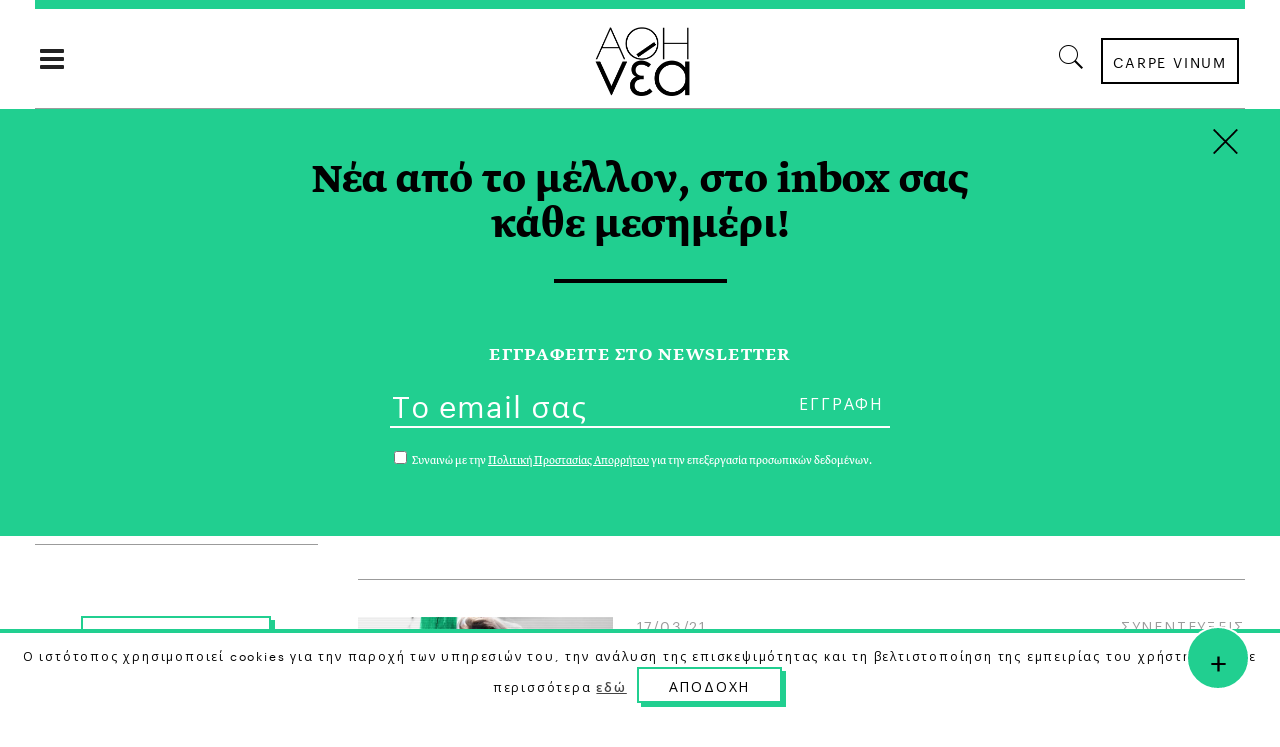

--- FILE ---
content_type: text/html; charset=UTF-8
request_url: https://a8inea.com/tag/qa/
body_size: 22617
content:
<!DOCTYPE html>
<html lang="el">
<head>
    	
        <meta charset="UTF-8"/>

        <link rel="profile" href="https://gmpg.org/xfn/11"/>
        <link rel="pingback" href="https://a8inea.com/xmlrpc.php"/>
                    <meta name="viewport" content="width=device-width,initial-scale=1,user-scalable=no">
        
	<meta name='robots' content='noindex, follow' />

	<!-- This site is optimized with the Yoast SEO plugin v21.3 - https://yoast.com/wordpress/plugins/seo/ -->
	<title>Q&amp;A Archives | αθηΝΕΑ</title>
	<meta property="og:locale" content="el_GR" />
	<meta property="og:type" content="article" />
	<meta property="og:title" content="Q&amp;A Archives | αθηΝΕΑ" />
	<meta property="og:url" content="https://a8inea.com/tag/qa/" />
	<meta property="og:site_name" content="αθηΝΕΑ" />
	<meta name="twitter:card" content="summary_large_image" />
	<meta name="twitter:site" content="@a8inea" />
	<script type="application/ld+json" class="yoast-schema-graph">{"@context":"https://schema.org","@graph":[{"@type":"CollectionPage","@id":"https://a8inea.com/tag/qa/","url":"https://a8inea.com/tag/qa/","name":"Q&amp;A Archives | αθηΝΕΑ","isPartOf":{"@id":"https://a8inea.com/#website"},"primaryImageOfPage":{"@id":"https://a8inea.com/tag/qa/#primaryimage"},"image":{"@id":"https://a8inea.com/tag/qa/#primaryimage"},"thumbnailUrl":"https://a8inea.com/wp-content/uploads/2017/09/Alexandra-Stamatopoulou-1.jpg","breadcrumb":{"@id":"https://a8inea.com/tag/qa/#breadcrumb"},"inLanguage":"el"},{"@type":"ImageObject","inLanguage":"el","@id":"https://a8inea.com/tag/qa/#primaryimage","url":"https://a8inea.com/wp-content/uploads/2017/09/Alexandra-Stamatopoulou-1.jpg","contentUrl":"https://a8inea.com/wp-content/uploads/2017/09/Alexandra-Stamatopoulou-1.jpg","width":1021,"height":580},{"@type":"BreadcrumbList","@id":"https://a8inea.com/tag/qa/#breadcrumb","itemListElement":[{"@type":"ListItem","position":1,"name":"Home","item":"https://a8inea.com/"},{"@type":"ListItem","position":2,"name":"Q&amp;A"}]},{"@type":"WebSite","@id":"https://a8inea.com/#website","url":"https://a8inea.com/","name":"αθηΝΕΑ","description":"Daily newsletter based in Athens","publisher":{"@id":"https://a8inea.com/#organization"},"potentialAction":[{"@type":"SearchAction","target":{"@type":"EntryPoint","urlTemplate":"https://a8inea.com/?s={search_term_string}"},"query-input":"required name=search_term_string"}],"inLanguage":"el"},{"@type":"Organization","@id":"https://a8inea.com/#organization","name":"a8inea","url":"https://a8inea.com/","logo":{"@type":"ImageObject","inLanguage":"el","@id":"https://a8inea.com/#/schema/logo/image/","url":"https://a8inea.com/wp-content/uploads/2017/07/logo-copyright.jpg","contentUrl":"https://a8inea.com/wp-content/uploads/2017/07/logo-copyright.jpg","width":631,"height":631,"caption":"a8inea"},"image":{"@id":"https://a8inea.com/#/schema/logo/image/"},"sameAs":["https://www.facebook.com/a8inea","https://twitter.com/a8inea","https://www.instagram.com/a8inea"]}]}</script>
	<!-- / Yoast SEO plugin. -->


<link rel='dns-prefetch' href='//maps.googleapis.com' />
<link rel='dns-prefetch' href='//fonts.googleapis.com' />
<link rel="alternate" type="application/rss+xml" title="Ροή RSS &raquo; αθηΝΕΑ" href="https://a8inea.com/feed/" />
<link rel="alternate" type="application/rss+xml" title="Ετικέτα ροής αθηΝΕΑ &raquo; Q&amp;A" href="https://a8inea.com/tag/qa/feed/" />
<script type="text/javascript">
window._wpemojiSettings = {"baseUrl":"https:\/\/s.w.org\/images\/core\/emoji\/14.0.0\/72x72\/","ext":".png","svgUrl":"https:\/\/s.w.org\/images\/core\/emoji\/14.0.0\/svg\/","svgExt":".svg","source":{"concatemoji":"https:\/\/a8inea.com\/wp-includes\/js\/wp-emoji-release.min.js?ver=6.3.7"}};
/*! This file is auto-generated */
!function(i,n){var o,s,e;function c(e){try{var t={supportTests:e,timestamp:(new Date).valueOf()};sessionStorage.setItem(o,JSON.stringify(t))}catch(e){}}function p(e,t,n){e.clearRect(0,0,e.canvas.width,e.canvas.height),e.fillText(t,0,0);var t=new Uint32Array(e.getImageData(0,0,e.canvas.width,e.canvas.height).data),r=(e.clearRect(0,0,e.canvas.width,e.canvas.height),e.fillText(n,0,0),new Uint32Array(e.getImageData(0,0,e.canvas.width,e.canvas.height).data));return t.every(function(e,t){return e===r[t]})}function u(e,t,n){switch(t){case"flag":return n(e,"\ud83c\udff3\ufe0f\u200d\u26a7\ufe0f","\ud83c\udff3\ufe0f\u200b\u26a7\ufe0f")?!1:!n(e,"\ud83c\uddfa\ud83c\uddf3","\ud83c\uddfa\u200b\ud83c\uddf3")&&!n(e,"\ud83c\udff4\udb40\udc67\udb40\udc62\udb40\udc65\udb40\udc6e\udb40\udc67\udb40\udc7f","\ud83c\udff4\u200b\udb40\udc67\u200b\udb40\udc62\u200b\udb40\udc65\u200b\udb40\udc6e\u200b\udb40\udc67\u200b\udb40\udc7f");case"emoji":return!n(e,"\ud83e\udef1\ud83c\udffb\u200d\ud83e\udef2\ud83c\udfff","\ud83e\udef1\ud83c\udffb\u200b\ud83e\udef2\ud83c\udfff")}return!1}function f(e,t,n){var r="undefined"!=typeof WorkerGlobalScope&&self instanceof WorkerGlobalScope?new OffscreenCanvas(300,150):i.createElement("canvas"),a=r.getContext("2d",{willReadFrequently:!0}),o=(a.textBaseline="top",a.font="600 32px Arial",{});return e.forEach(function(e){o[e]=t(a,e,n)}),o}function t(e){var t=i.createElement("script");t.src=e,t.defer=!0,i.head.appendChild(t)}"undefined"!=typeof Promise&&(o="wpEmojiSettingsSupports",s=["flag","emoji"],n.supports={everything:!0,everythingExceptFlag:!0},e=new Promise(function(e){i.addEventListener("DOMContentLoaded",e,{once:!0})}),new Promise(function(t){var n=function(){try{var e=JSON.parse(sessionStorage.getItem(o));if("object"==typeof e&&"number"==typeof e.timestamp&&(new Date).valueOf()<e.timestamp+604800&&"object"==typeof e.supportTests)return e.supportTests}catch(e){}return null}();if(!n){if("undefined"!=typeof Worker&&"undefined"!=typeof OffscreenCanvas&&"undefined"!=typeof URL&&URL.createObjectURL&&"undefined"!=typeof Blob)try{var e="postMessage("+f.toString()+"("+[JSON.stringify(s),u.toString(),p.toString()].join(",")+"));",r=new Blob([e],{type:"text/javascript"}),a=new Worker(URL.createObjectURL(r),{name:"wpTestEmojiSupports"});return void(a.onmessage=function(e){c(n=e.data),a.terminate(),t(n)})}catch(e){}c(n=f(s,u,p))}t(n)}).then(function(e){for(var t in e)n.supports[t]=e[t],n.supports.everything=n.supports.everything&&n.supports[t],"flag"!==t&&(n.supports.everythingExceptFlag=n.supports.everythingExceptFlag&&n.supports[t]);n.supports.everythingExceptFlag=n.supports.everythingExceptFlag&&!n.supports.flag,n.DOMReady=!1,n.readyCallback=function(){n.DOMReady=!0}}).then(function(){return e}).then(function(){var e;n.supports.everything||(n.readyCallback(),(e=n.source||{}).concatemoji?t(e.concatemoji):e.wpemoji&&e.twemoji&&(t(e.twemoji),t(e.wpemoji)))}))}((window,document),window._wpemojiSettings);
</script>
<style type="text/css">
img.wp-smiley,
img.emoji {
	display: inline !important;
	border: none !important;
	box-shadow: none !important;
	height: 1em !important;
	width: 1em !important;
	margin: 0 0.07em !important;
	vertical-align: -0.1em !important;
	background: none !important;
	padding: 0 !important;
}
</style>
	<link rel='stylesheet' id='wp-block-library-css' href='https://a8inea.com/wp-includes/css/dist/block-library/style.min.css?ver=6.3.7' type='text/css' media='all' />
<link rel='stylesheet' id='mpp_gutenberg-css' href='https://a8inea.com/wp-content/plugins/metronet-profile-picture/dist/blocks.style.build.css?ver=2.6.0' type='text/css' media='all' />
<style id='classic-theme-styles-inline-css' type='text/css'>
/*! This file is auto-generated */
.wp-block-button__link{color:#fff;background-color:#32373c;border-radius:9999px;box-shadow:none;text-decoration:none;padding:calc(.667em + 2px) calc(1.333em + 2px);font-size:1.125em}.wp-block-file__button{background:#32373c;color:#fff;text-decoration:none}
</style>
<style id='global-styles-inline-css' type='text/css'>
body{--wp--preset--color--black: #000000;--wp--preset--color--cyan-bluish-gray: #abb8c3;--wp--preset--color--white: #ffffff;--wp--preset--color--pale-pink: #f78da7;--wp--preset--color--vivid-red: #cf2e2e;--wp--preset--color--luminous-vivid-orange: #ff6900;--wp--preset--color--luminous-vivid-amber: #fcb900;--wp--preset--color--light-green-cyan: #7bdcb5;--wp--preset--color--vivid-green-cyan: #00d084;--wp--preset--color--pale-cyan-blue: #8ed1fc;--wp--preset--color--vivid-cyan-blue: #0693e3;--wp--preset--color--vivid-purple: #9b51e0;--wp--preset--gradient--vivid-cyan-blue-to-vivid-purple: linear-gradient(135deg,rgba(6,147,227,1) 0%,rgb(155,81,224) 100%);--wp--preset--gradient--light-green-cyan-to-vivid-green-cyan: linear-gradient(135deg,rgb(122,220,180) 0%,rgb(0,208,130) 100%);--wp--preset--gradient--luminous-vivid-amber-to-luminous-vivid-orange: linear-gradient(135deg,rgba(252,185,0,1) 0%,rgba(255,105,0,1) 100%);--wp--preset--gradient--luminous-vivid-orange-to-vivid-red: linear-gradient(135deg,rgba(255,105,0,1) 0%,rgb(207,46,46) 100%);--wp--preset--gradient--very-light-gray-to-cyan-bluish-gray: linear-gradient(135deg,rgb(238,238,238) 0%,rgb(169,184,195) 100%);--wp--preset--gradient--cool-to-warm-spectrum: linear-gradient(135deg,rgb(74,234,220) 0%,rgb(151,120,209) 20%,rgb(207,42,186) 40%,rgb(238,44,130) 60%,rgb(251,105,98) 80%,rgb(254,248,76) 100%);--wp--preset--gradient--blush-light-purple: linear-gradient(135deg,rgb(255,206,236) 0%,rgb(152,150,240) 100%);--wp--preset--gradient--blush-bordeaux: linear-gradient(135deg,rgb(254,205,165) 0%,rgb(254,45,45) 50%,rgb(107,0,62) 100%);--wp--preset--gradient--luminous-dusk: linear-gradient(135deg,rgb(255,203,112) 0%,rgb(199,81,192) 50%,rgb(65,88,208) 100%);--wp--preset--gradient--pale-ocean: linear-gradient(135deg,rgb(255,245,203) 0%,rgb(182,227,212) 50%,rgb(51,167,181) 100%);--wp--preset--gradient--electric-grass: linear-gradient(135deg,rgb(202,248,128) 0%,rgb(113,206,126) 100%);--wp--preset--gradient--midnight: linear-gradient(135deg,rgb(2,3,129) 0%,rgb(40,116,252) 100%);--wp--preset--font-size--small: 13px;--wp--preset--font-size--medium: 20px;--wp--preset--font-size--large: 36px;--wp--preset--font-size--x-large: 42px;--wp--preset--spacing--20: 0.44rem;--wp--preset--spacing--30: 0.67rem;--wp--preset--spacing--40: 1rem;--wp--preset--spacing--50: 1.5rem;--wp--preset--spacing--60: 2.25rem;--wp--preset--spacing--70: 3.38rem;--wp--preset--spacing--80: 5.06rem;--wp--preset--shadow--natural: 6px 6px 9px rgba(0, 0, 0, 0.2);--wp--preset--shadow--deep: 12px 12px 50px rgba(0, 0, 0, 0.4);--wp--preset--shadow--sharp: 6px 6px 0px rgba(0, 0, 0, 0.2);--wp--preset--shadow--outlined: 6px 6px 0px -3px rgba(255, 255, 255, 1), 6px 6px rgba(0, 0, 0, 1);--wp--preset--shadow--crisp: 6px 6px 0px rgba(0, 0, 0, 1);}:where(.is-layout-flex){gap: 0.5em;}:where(.is-layout-grid){gap: 0.5em;}body .is-layout-flow > .alignleft{float: left;margin-inline-start: 0;margin-inline-end: 2em;}body .is-layout-flow > .alignright{float: right;margin-inline-start: 2em;margin-inline-end: 0;}body .is-layout-flow > .aligncenter{margin-left: auto !important;margin-right: auto !important;}body .is-layout-constrained > .alignleft{float: left;margin-inline-start: 0;margin-inline-end: 2em;}body .is-layout-constrained > .alignright{float: right;margin-inline-start: 2em;margin-inline-end: 0;}body .is-layout-constrained > .aligncenter{margin-left: auto !important;margin-right: auto !important;}body .is-layout-constrained > :where(:not(.alignleft):not(.alignright):not(.alignfull)){max-width: var(--wp--style--global--content-size);margin-left: auto !important;margin-right: auto !important;}body .is-layout-constrained > .alignwide{max-width: var(--wp--style--global--wide-size);}body .is-layout-flex{display: flex;}body .is-layout-flex{flex-wrap: wrap;align-items: center;}body .is-layout-flex > *{margin: 0;}body .is-layout-grid{display: grid;}body .is-layout-grid > *{margin: 0;}:where(.wp-block-columns.is-layout-flex){gap: 2em;}:where(.wp-block-columns.is-layout-grid){gap: 2em;}:where(.wp-block-post-template.is-layout-flex){gap: 1.25em;}:where(.wp-block-post-template.is-layout-grid){gap: 1.25em;}.has-black-color{color: var(--wp--preset--color--black) !important;}.has-cyan-bluish-gray-color{color: var(--wp--preset--color--cyan-bluish-gray) !important;}.has-white-color{color: var(--wp--preset--color--white) !important;}.has-pale-pink-color{color: var(--wp--preset--color--pale-pink) !important;}.has-vivid-red-color{color: var(--wp--preset--color--vivid-red) !important;}.has-luminous-vivid-orange-color{color: var(--wp--preset--color--luminous-vivid-orange) !important;}.has-luminous-vivid-amber-color{color: var(--wp--preset--color--luminous-vivid-amber) !important;}.has-light-green-cyan-color{color: var(--wp--preset--color--light-green-cyan) !important;}.has-vivid-green-cyan-color{color: var(--wp--preset--color--vivid-green-cyan) !important;}.has-pale-cyan-blue-color{color: var(--wp--preset--color--pale-cyan-blue) !important;}.has-vivid-cyan-blue-color{color: var(--wp--preset--color--vivid-cyan-blue) !important;}.has-vivid-purple-color{color: var(--wp--preset--color--vivid-purple) !important;}.has-black-background-color{background-color: var(--wp--preset--color--black) !important;}.has-cyan-bluish-gray-background-color{background-color: var(--wp--preset--color--cyan-bluish-gray) !important;}.has-white-background-color{background-color: var(--wp--preset--color--white) !important;}.has-pale-pink-background-color{background-color: var(--wp--preset--color--pale-pink) !important;}.has-vivid-red-background-color{background-color: var(--wp--preset--color--vivid-red) !important;}.has-luminous-vivid-orange-background-color{background-color: var(--wp--preset--color--luminous-vivid-orange) !important;}.has-luminous-vivid-amber-background-color{background-color: var(--wp--preset--color--luminous-vivid-amber) !important;}.has-light-green-cyan-background-color{background-color: var(--wp--preset--color--light-green-cyan) !important;}.has-vivid-green-cyan-background-color{background-color: var(--wp--preset--color--vivid-green-cyan) !important;}.has-pale-cyan-blue-background-color{background-color: var(--wp--preset--color--pale-cyan-blue) !important;}.has-vivid-cyan-blue-background-color{background-color: var(--wp--preset--color--vivid-cyan-blue) !important;}.has-vivid-purple-background-color{background-color: var(--wp--preset--color--vivid-purple) !important;}.has-black-border-color{border-color: var(--wp--preset--color--black) !important;}.has-cyan-bluish-gray-border-color{border-color: var(--wp--preset--color--cyan-bluish-gray) !important;}.has-white-border-color{border-color: var(--wp--preset--color--white) !important;}.has-pale-pink-border-color{border-color: var(--wp--preset--color--pale-pink) !important;}.has-vivid-red-border-color{border-color: var(--wp--preset--color--vivid-red) !important;}.has-luminous-vivid-orange-border-color{border-color: var(--wp--preset--color--luminous-vivid-orange) !important;}.has-luminous-vivid-amber-border-color{border-color: var(--wp--preset--color--luminous-vivid-amber) !important;}.has-light-green-cyan-border-color{border-color: var(--wp--preset--color--light-green-cyan) !important;}.has-vivid-green-cyan-border-color{border-color: var(--wp--preset--color--vivid-green-cyan) !important;}.has-pale-cyan-blue-border-color{border-color: var(--wp--preset--color--pale-cyan-blue) !important;}.has-vivid-cyan-blue-border-color{border-color: var(--wp--preset--color--vivid-cyan-blue) !important;}.has-vivid-purple-border-color{border-color: var(--wp--preset--color--vivid-purple) !important;}.has-vivid-cyan-blue-to-vivid-purple-gradient-background{background: var(--wp--preset--gradient--vivid-cyan-blue-to-vivid-purple) !important;}.has-light-green-cyan-to-vivid-green-cyan-gradient-background{background: var(--wp--preset--gradient--light-green-cyan-to-vivid-green-cyan) !important;}.has-luminous-vivid-amber-to-luminous-vivid-orange-gradient-background{background: var(--wp--preset--gradient--luminous-vivid-amber-to-luminous-vivid-orange) !important;}.has-luminous-vivid-orange-to-vivid-red-gradient-background{background: var(--wp--preset--gradient--luminous-vivid-orange-to-vivid-red) !important;}.has-very-light-gray-to-cyan-bluish-gray-gradient-background{background: var(--wp--preset--gradient--very-light-gray-to-cyan-bluish-gray) !important;}.has-cool-to-warm-spectrum-gradient-background{background: var(--wp--preset--gradient--cool-to-warm-spectrum) !important;}.has-blush-light-purple-gradient-background{background: var(--wp--preset--gradient--blush-light-purple) !important;}.has-blush-bordeaux-gradient-background{background: var(--wp--preset--gradient--blush-bordeaux) !important;}.has-luminous-dusk-gradient-background{background: var(--wp--preset--gradient--luminous-dusk) !important;}.has-pale-ocean-gradient-background{background: var(--wp--preset--gradient--pale-ocean) !important;}.has-electric-grass-gradient-background{background: var(--wp--preset--gradient--electric-grass) !important;}.has-midnight-gradient-background{background: var(--wp--preset--gradient--midnight) !important;}.has-small-font-size{font-size: var(--wp--preset--font-size--small) !important;}.has-medium-font-size{font-size: var(--wp--preset--font-size--medium) !important;}.has-large-font-size{font-size: var(--wp--preset--font-size--large) !important;}.has-x-large-font-size{font-size: var(--wp--preset--font-size--x-large) !important;}
.wp-block-navigation a:where(:not(.wp-element-button)){color: inherit;}
:where(.wp-block-post-template.is-layout-flex){gap: 1.25em;}:where(.wp-block-post-template.is-layout-grid){gap: 1.25em;}
:where(.wp-block-columns.is-layout-flex){gap: 2em;}:where(.wp-block-columns.is-layout-grid){gap: 2em;}
.wp-block-pullquote{font-size: 1.5em;line-height: 1.6;}
</style>
<link rel='stylesheet' id='awesome-weather-css' href='https://a8inea.com/wp-content/plugins/awesome-weather/awesome-weather.css?ver=6.3.7' type='text/css' media='all' />
<style id='awesome-weather-inline-css' type='text/css'>
.awesome-weather-wrap { font-family: 'Open Sans', sans-serif;  font-weight: 400; font-size: 14px; line-height: 14px; } 
</style>
<link rel='stylesheet' id='opensans-googlefont-css' href='https://fonts.googleapis.com/css?family=Open+Sans%3A400%2C300&#038;ver=6.3.7' type='text/css' media='all' />
<link rel='stylesheet' id='contact-form-7-css' href='https://a8inea.com/wp-content/plugins/contact-form-7/includes/css/styles.css?ver=5.8.1' type='text/css' media='all' />
<link rel='stylesheet' id='cookie-law-info-css' href='https://a8inea.com/wp-content/plugins/cookie-law-info/legacy/public/css/cookie-law-info-public.css?ver=3.1.4' type='text/css' media='all' />
<link rel='stylesheet' id='cookie-law-info-gdpr-css' href='https://a8inea.com/wp-content/plugins/cookie-law-info/legacy/public/css/cookie-law-info-gdpr.css?ver=3.1.4' type='text/css' media='all' />
<link rel='stylesheet' id='searchandfilter-css' href='https://a8inea.com/wp-content/plugins/search-filter/style.css?ver=1' type='text/css' media='all' />
<link rel='stylesheet' id='readanddigest-default-style-css' href='https://a8inea.com/wp-content/themes/readanddigest/style.css?ver=6.3.7' type='text/css' media='all' />
<link rel='stylesheet' id='readanddigest-modules-css' href='https://a8inea.com/wp-content/themes/readanddigest/assets/css/modules.min.css?ver=6.3.7' type='text/css' media='all' />
<style id='readanddigest-modules-inline-css' type='text/css'>
@media only screen and (min-width: 1024px) and (max-width: 1400px){}
</style>
<link rel='stylesheet' id='font-awesome-css' href='https://a8inea.com/wp-content/themes/readanddigest/assets/css/font-awesome/css/font-awesome.min.css?ver=6.3.7' type='text/css' media='all' />
<link rel='stylesheet' id='font-elegant-css' href='https://a8inea.com/wp-content/themes/readanddigest/assets/css/elegant-icons/style.min.css?ver=6.3.7' type='text/css' media='all' />
<link rel='stylesheet' id='ion-icons-css' href='https://a8inea.com/wp-content/themes/readanddigest/assets/css/ion-icons/css/ionicons.min.css?ver=6.3.7' type='text/css' media='all' />
<link rel='stylesheet' id='linea-icons-css' href='https://a8inea.com/wp-content/themes/readanddigest/assets/css/linea-icons/style.css?ver=6.3.7' type='text/css' media='all' />
<link rel='stylesheet' id='mediaelement-css' href='https://a8inea.com/wp-includes/js/mediaelement/mediaelementplayer-legacy.min.css?ver=4.2.17' type='text/css' media='all' />
<link rel='stylesheet' id='wp-mediaelement-css' href='https://a8inea.com/wp-includes/js/mediaelement/wp-mediaelement.min.css?ver=6.3.7' type='text/css' media='all' />
<link rel='stylesheet' id='readanddigest-modules-responsive-css' href='https://a8inea.com/wp-content/themes/readanddigest/assets/css/modules-responsive.min.css?ver=6.3.7' type='text/css' media='all' />
<link rel='stylesheet' id='readanddigest-style-dynamic-responsive-css' href='https://a8inea.com/wp-content/themes/readanddigest/assets/css/style_dynamic_responsive.css?ver=1697037013' type='text/css' media='all' />
<link rel='stylesheet' id='readanddigest-style-dynamic-css' href='https://a8inea.com/wp-content/themes/readanddigest/assets/css/style_dynamic.css?ver=1697037013' type='text/css' media='all' />
<link rel='stylesheet' id='js_composer_front-css' href='https://a8inea.com/wp-content/plugins/js_composer/assets/css/js_composer.min.css?ver=7.0' type='text/css' media='all' />
<link rel='stylesheet' id='readanddigest-google-fonts-css' href='https://fonts.googleapis.com/css?family=Playfair+Display%3A100%2C100italic%2C200%2C200italic%2C300%2C300italic%2C400%2C400italic%2C500%2C500italic%2C600%2C600italic%2C700%2C700italic%2C800%2C800italic%2C900%2C900italic%7CRaleway%3A100%2C100italic%2C200%2C200italic%2C300%2C300italic%2C400%2C400italic%2C500%2C500italic%2C600%2C600italic%2C700%2C700italic%2C800%2C800italic%2C900%2C900italic%7CRoboto%3A100%2C100italic%2C200%2C200italic%2C300%2C300italic%2C400%2C400italic%2C500%2C500italic%2C600%2C600italic%2C700%2C700italic%2C800%2C800italic%2C900%2C900italic&#038;subset=latin%2Clatin-ext&#038;ver=1.0.0' type='text/css' media='all' />
<link rel='stylesheet' id='readanddigest-default-child-style-css' href='https://a8inea.com/wp-content/themes/readanddigest-child/style.css?ver=6.3.7' type='text/css' media='all' />
<script type='text/javascript' src='https://a8inea.com/wp-includes/js/jquery/jquery.min.js?ver=3.7.0' id='jquery-core-js'></script>
<script type='text/javascript' src='https://a8inea.com/wp-includes/js/jquery/jquery-migrate.min.js?ver=3.4.1' id='jquery-migrate-js'></script>
<script type='text/javascript' id='cookie-law-info-js-extra'>
/* <![CDATA[ */
var Cli_Data = {"nn_cookie_ids":[],"cookielist":[],"non_necessary_cookies":[],"ccpaEnabled":"","ccpaRegionBased":"","ccpaBarEnabled":"","strictlyEnabled":["necessary","obligatoire"],"ccpaType":"gdpr","js_blocking":"","custom_integration":"","triggerDomRefresh":"","secure_cookies":""};
var cli_cookiebar_settings = {"animate_speed_hide":"500","animate_speed_show":"500","background":"#fff","border":"#444","border_on":"","button_1_button_colour":"#000","button_1_button_hover":"#000000","button_1_link_colour":"#fff","button_1_as_button":"1","button_1_new_win":"","button_2_button_colour":"#333","button_2_button_hover":"#292929","button_2_link_colour":"#444","button_2_as_button":"","button_2_hidebar":"","button_3_button_colour":"#000","button_3_button_hover":"#000000","button_3_link_colour":"#fff","button_3_as_button":"1","button_3_new_win":"","button_4_button_colour":"#000","button_4_button_hover":"#000000","button_4_link_colour":"#62a329","button_4_as_button":"","button_7_button_colour":"#61a229","button_7_button_hover":"#4e8221","button_7_link_colour":"#fff","button_7_as_button":"1","button_7_new_win":"","font_family":"inherit","header_fix":"","notify_animate_hide":"1","notify_animate_show":"","notify_div_id":"#cookie-law-info-bar","notify_position_horizontal":"right","notify_position_vertical":"bottom","scroll_close":"","scroll_close_reload":"","accept_close_reload":"1","reject_close_reload":"","showagain_tab":"","showagain_background":"#fff","showagain_border":"#000","showagain_div_id":"#cookie-law-info-again","showagain_x_position":"100px","text":"#000","show_once_yn":"","show_once":"10000","logging_on":"","as_popup":"","popup_overlay":"1","bar_heading_text":"","cookie_bar_as":"banner","popup_showagain_position":"bottom-right","widget_position":"left"};
var log_object = {"ajax_url":"https:\/\/a8inea.com\/wp-admin\/admin-ajax.php"};
/* ]]> */
</script>
<script type='text/javascript' src='https://a8inea.com/wp-content/plugins/cookie-law-info/legacy/public/js/cookie-law-info-public.js?ver=3.1.4' id='cookie-law-info-js'></script>
<script type='text/javascript' src='https://a8inea.com/wp-content/themes/readanddigest-child/custom.js?ver=6.3.7' id='custom-script-js'></script>
<script></script><link rel="https://api.w.org/" href="https://a8inea.com/wp-json/" /><link rel="alternate" type="application/json" href="https://a8inea.com/wp-json/wp/v2/tags/4239" /><link rel="EditURI" type="application/rsd+xml" title="RSD" href="https://a8inea.com/xmlrpc.php?rsd" />
<meta name="generator" content="WordPress 6.3.7" />
<style type="text/css">
.avatar {vertical-align:middle; margin-right:5px;}
.credit {font-size: 50%;}
</style>
		<meta name="generator" content="Powered by WPBakery Page Builder - drag and drop page builder for WordPress."/>
<link rel="icon" href="https://a8inea.com/wp-content/uploads/2017/05/ms-icon-310x310-40x40.png" sizes="32x32" />
<link rel="icon" href="https://a8inea.com/wp-content/uploads/2017/05/ms-icon-310x310-300x300.png" sizes="192x192" />
<link rel="apple-touch-icon" href="https://a8inea.com/wp-content/uploads/2017/05/ms-icon-310x310-300x300.png" />
<meta name="msapplication-TileImage" content="https://a8inea.com/wp-content/uploads/2017/05/ms-icon-310x310-300x300.png" />
<noscript><style> .wpb_animate_when_almost_visible { opacity: 1; }</style></noscript>	<link rel="stylesheet" href="https://fonts.typotheque.com/WF-033277-010762.css" type="text/css" />
<!-- Add the slick-theme.css if you want default styling -->
<link rel="stylesheet" type="text/css" href="//cdn.jsdelivr.net/gh/kenwheeler/slick@1.8.1/slick/slick.css"/>
<!-- Add the slick-theme.css if you want default styling -->
<link rel="stylesheet" type="text/css" href="//cdn.jsdelivr.net/gh/kenwheeler/slick@1.8.1/slick/slick-theme.css"/>


	<!-- Facebook Pixel Code  
!function(f,b,e,v,n,t,s)
{if(f.fbq)return;n=f.fbq=function(){n.callMethod?
n.callMethod.apply(n,arguments):n.queue.push(arguments)};
if(!f._fbq)f._fbq=n;n.push=n;n.loaded=!0;n.version='2.0';
n.queue=[];t=b.createElement(e);t.async=!0;
t.src=v;s=b.getElementsByTagName(e)[0];
s.parentNode.insertBefore(t,s)}(window,document,'script',
'https://connect.facebook.net/en_US/fbevents.js');
 fbq('init', '1478313978871002'); 
fbq('track', 'PageView');
</script>
<noscript>
 <img height="1" width="1" 
src="https://www.facebook.com/tr?id=1478313978871002&ev=PageView
&noscript=1"/>
</noscript>-->

<!-- Facebook Pixel Code New
<script>
!function(f,b,e,v,n,t,s)
{if(f.fbq)return;n=f.fbq=function(){n.callMethod?
n.callMethod.apply(n,arguments):n.queue.push(arguments)};
if(!f._fbq)f._fbq=n;n.push=n;n.loaded=!0;n.version='2.0';
n.queue=[];t=b.createElement(e);t.async=!0;
t.src=v;s=b.getElementsByTagName(e)[0];
s.parentNode.insertBefore(t,s)}(window, document,'script',
'https://connect.facebook.net/en_US/fbevents.js');
fbq('init', '200801238508872');
fbq('track', 'PageView');
</script>
<noscript><img height="1" width="1" style="display:none"
src="https://www.facebook.com/tr?id=200801238508872&ev=PageView&noscript=1"
/></noscript>
 End Facebook Pixel Code -->


<!-- Start Alexa Certify Javascript 
<script type="text/javascript">
_atrk_opts = { atrk_acct:"9ObKq1FYxz20cv", domain:"a8inea.com",dynamic: true};
(function() { var as = document.createElement('script'); as.type = 'text/javascript'; as.async = true; as.src = "https://certify-js.alexametrics.com/atrk.js"; var s = document.getElementsByTagName('script')[0];s.parentNode.insertBefore(as, s); })();
</script>
<noscript><img src="https://certify.alexametrics.com/atrk.gif?account=9ObKq1FYxz20cv" style="display:none" height="1" width="1" alt="" /></noscript>
 End Alexa Certify Javascript -->

<!--<script type='text/javascript' src='https://a8inea.com/wp-content/plugins/boxzilla/assets/js/script.min.js?ver=3.2.11'></script>-->

<meta name="facebook-domain-verification" content="l6ze2uzdojubnaspd949sygkmatm51" />


<!--<script type='text/javascript' src='https://a8inea.com/wp-content/plugins/boxzilla/assets/js/script.min.js?ver=3.2.11'></script>-->

</head>
<body data-rsssl=1 class="archive tag tag-qa tag-4239 eltd-core-1.2.1 readanddigest child-child-ver-1.0.0 readanddigest-ver-2.0.1  eltdf-grid-1300 eltdf-blog-installed eltdf-unique-category-layout eltdf-header-type3 eltdf-sticky-header-on-scroll-up eltdf-light eltdf-default-mobile-header eltdf-sticky-up-mobile-header eltdf- eltdf-side-menu-slide-over-content eltdf-width-240 wpb-js-composer js-comp-ver-7.0 vc_responsive" itemscope itemtype="http://schema.org/WebPage">
<section class="eltdf-side-menu right">
		<div class="eltdf-close-side-menu-holder">
		<div class="eltdf-close-side-menu-holder-inner">
			<a href="#" target="_self" class="eltdf-close-side-menu">
				<span aria-hidden="true" class="icon_close"></span>
			</a>
		</div>
	</div>
	<div id="text-90" class="widget-odd widget-first widget-1 widget eltdf-sidearea widget_text">			<div class="textwidget"></div>
		</div><div id="nav_menu-7" class="widget-even widget-2 side-area-blog-menu widget eltdf-sidearea widget_nav_menu"><div class="menu-side-area-menu-new1-container"><ul id="menu-side-area-menu-new1" class="menu"><li id="menu-item-12621" class="first-element menu-item menu-item-type-taxonomy menu-item-object-category menu-item-12621"><a href="https://a8inea.com/category/epikerotita/">Επικαιρότητα</a></li>
<li id="menu-item-12623" class="menu-item menu-item-type-taxonomy menu-item-object-category menu-item-12623"><a href="https://a8inea.com/category/epikerotita/editorial/">Editorial</a></li>
<li id="menu-item-12626" class="menu-item menu-item-type-taxonomy menu-item-object-category menu-item-12626"><a href="https://a8inea.com/category/epikerotita/apopsi/">Άποψη</a></li>
<li id="menu-item-12624" class="menu-item menu-item-type-taxonomy menu-item-object-category menu-item-12624"><a href="https://a8inea.com/category/epikerotita/ellada/">Ελλάδα</a></li>
<li id="menu-item-12625" class="menu-item menu-item-type-taxonomy menu-item-object-category menu-item-12625"><a href="https://a8inea.com/category/epikerotita/kosmos/">Κόσμος</a></li>
<li id="menu-item-12622" class="menu-item menu-item-type-taxonomy menu-item-object-category menu-item-12622"><a href="https://a8inea.com/category/epikerotita/ikonomia/">Οικονομία</a></li>
</ul></div></div><div id="nav_menu-8" class="widget-odd widget-3 side-area-blog-menu widget eltdf-sidearea widget_nav_menu"><div class="menu-side-area-menu-new2-container"><ul id="menu-side-area-menu-new2" class="menu"><li id="menu-item-12627" class="first-element menu-item menu-item-type-taxonomy menu-item-object-category menu-item-12627"><a href="https://a8inea.com/category/afieromata/">Αφιερώματα</a></li>
<li id="menu-item-12631" class="menu-item menu-item-type-taxonomy menu-item-object-category menu-item-12631"><a href="https://a8inea.com/category/afieromata/synenteuxeis/">Συνεντεύξεις</a></li>
<li id="menu-item-12628" class="menu-item menu-item-type-taxonomy menu-item-object-category menu-item-12628"><a href="https://a8inea.com/category/afieromata/kinonia/">Κοινωνία</a></li>
<li id="menu-item-12630" class="menu-item menu-item-type-taxonomy menu-item-object-category menu-item-12630"><a href="https://a8inea.com/category/afieromata/epistimi/">Επιστήμη</a></li>
<li id="menu-item-12632" class="menu-item menu-item-type-taxonomy menu-item-object-category menu-item-12632"><a href="https://a8inea.com/category/afieromata/perivallon/">Περιβάλλον</a></li>
<li id="menu-item-12629" class="menu-item menu-item-type-taxonomy menu-item-object-category menu-item-12629"><a href="https://a8inea.com/category/afieromata/paragogikotita/">Παραγωγικότητα</a></li>
</ul></div></div><div id="nav_menu-9" class="widget-even widget-4 side-area-blog-menu widget eltdf-sidearea widget_nav_menu"><div class="menu-side-area-menu-new3-container"><ul id="menu-side-area-menu-new3" class="menu"><li id="menu-item-12633" class="first-element menu-item menu-item-type-taxonomy menu-item-object-category menu-item-12633"><a href="https://a8inea.com/category/politismos/">Πολιτισμός</a></li>
<li id="menu-item-12638" class="menu-item menu-item-type-taxonomy menu-item-object-category menu-item-12638"><a href="https://a8inea.com/category/politismos/theatro/">Θέατρο</a></li>
<li id="menu-item-12636" class="menu-item menu-item-type-taxonomy menu-item-object-category menu-item-12636"><a href="https://a8inea.com/category/politismos/cinema/">Σινεμά</a></li>
<li id="menu-item-12637" class="menu-item menu-item-type-taxonomy menu-item-object-category menu-item-12637"><a href="https://a8inea.com/category/politismos/eikastika/">Εικαστικά</a></li>
<li id="menu-item-12634" class="menu-item menu-item-type-taxonomy menu-item-object-category menu-item-12634"><a href="https://a8inea.com/category/politismos/vivlio/">Βιβλίο</a></li>
<li id="menu-item-12635" class="menu-item menu-item-type-taxonomy menu-item-object-category menu-item-12635"><a href="https://a8inea.com/category/politismos/mousiki/">Μουσική</a></li>
</ul></div></div><div id="nav_menu-10" class="widget-odd widget-5 side-area-blog-menu widget eltdf-sidearea widget_nav_menu"><div class="menu-side-area-menu-new4-container"><ul id="menu-side-area-menu-new4" class="menu"><li id="menu-item-12639" class="first-element menu-item menu-item-type-taxonomy menu-item-object-category menu-item-12639"><a href="https://a8inea.com/category/tropos-zois/">Τρόπος Ζωής</a></li>
<li id="menu-item-12640" class="menu-item menu-item-type-taxonomy menu-item-object-category menu-item-12640"><a href="https://a8inea.com/category/tropos-zois/evexia/">Ευεξία</a></li>
<li id="menu-item-12642" class="menu-item menu-item-type-taxonomy menu-item-object-category menu-item-12642"><a href="https://a8inea.com/category/tropos-zois/taxidi/">Ταξίδι</a></li>
<li id="menu-item-12643" class="menu-item menu-item-type-taxonomy menu-item-object-category menu-item-12643"><a href="https://a8inea.com/category/tropos-zois/athlisi/">Άθληση</a></li>
<li id="menu-item-12641" class="menu-item menu-item-type-taxonomy menu-item-object-category menu-item-12641"><a href="https://a8inea.com/category/tropos-zois/psyxologia/">Ψυχολογία</a></li>
<li id="menu-item-12644" class="menu-item menu-item-type-taxonomy menu-item-object-category menu-item-12644"><a href="https://a8inea.com/category/tropos-zois/oikogeneia/">Οικογένεια</a></li>
</ul></div></div><div id="nav_menu-11" class="widget-even widget-6 side-area-blog-menu widget eltdf-sidearea widget_nav_menu"><div class="menu-side-area-menu-new5-container"><ul id="menu-side-area-menu-new5" class="menu"><li id="menu-item-12645" class="first-element menu-item menu-item-type-taxonomy menu-item-object-category menu-item-12645"><a href="https://a8inea.com/category/gefsi/">Γεύση</a></li>
<li id="menu-item-12646" class="menu-item menu-item-type-taxonomy menu-item-object-category menu-item-12646"><a href="https://a8inea.com/category/gefsi/krasi/">Κρασί</a></li>
<li id="menu-item-12647" class="menu-item menu-item-type-taxonomy menu-item-object-category menu-item-12647"><a href="https://a8inea.com/category/gefsi/syntages/">Συνταγές</a></li>
<li id="menu-item-12648" class="menu-item menu-item-type-taxonomy menu-item-object-category menu-item-12648"><a href="https://a8inea.com/category/gefsi/estiatoria/">Εστιατόρια</a></li>
<li id="menu-item-12649" class="menu-item menu-item-type-taxonomy menu-item-object-category menu-item-12649"><a href="https://a8inea.com/category/gefsi/gastronomia/">Γαστρονομία</a></li>
</ul></div></div><div id="nav_menu-6" class="widget-odd widget-7 side-area-menu last widget eltdf-sidearea widget_nav_menu"><div class="menu-sidebar-menu-new-container"><ul id="menu-sidebar-menu-new" class="menu"><li id="menu-item-12536" class="menu-item menu-item-type-post_type menu-item-object-page menu-item-12536"><a href="https://a8inea.com/past-issues/">ΑΡΧΕΙΟ ΕΚΔΟΣΕΩΝ</a></li>
<li id="menu-item-12537" class="menu-item menu-item-type-post_type menu-item-object-page menu-item-12537"><a href="https://a8inea.com/latest-issue/">ΠΡΟΣΦΑΤΗ ΕΚΔΟΣΗ</a></li>
<li id="menu-item-12538" class="menu-item menu-item-type-post_type menu-item-object-page menu-item-12538"><a href="https://a8inea.com/about-us/">ΣΧΕΤΙΚΑ</a></li>
<li id="menu-item-12539" class="menu-item menu-item-type-post_type menu-item-object-page menu-item-12539"><a href="https://a8inea.com/contributors/">ΟΜΑΔΑ</a></li>
<li id="menu-item-12540" class="menu-item menu-item-type-post_type menu-item-object-page menu-item-12540"><a href="https://a8inea.com/advertise-in-a8inea/">ΔΙΑΦΗΜΙΣΤΕΙΤΕ</a></li>
<li id="menu-item-12541" class="menu-item menu-item-type-post_type menu-item-object-page menu-item-12541"><a href="https://a8inea.com/contact/">ΕΠΙΚΟΙΝΩΝΙΑ</a></li>
<li id="menu-item-12542" class="menu-item menu-item-type-post_type menu-item-object-page menu-item-12542"><a href="https://a8inea.com/terms-of-use/">ΟΡΟΙ &#038; ΠΡΟΫΠΟΘΕΣΕΙΣ ΧΡΗΣΗΣ</a></li>
<li id="menu-item-12617" class="menu-item menu-item-type-post_type menu-item-object-page menu-item-12617"><a href="https://a8inea.com/politiki-prostasias-aporritou/">ΠΟΛΙΤΙΚΗ ΠΡΟΣΤΑΣΙΑΣ ΑΠΟΡΡΗΤΟΥ</a></li>
</ul></div></div><div id="nav_menu-12" class="widget-even widget-last widget-8 side-area-social widget eltdf-sidearea widget_nav_menu"><div class="menu-sidebar-social-menu-new-container"><ul id="menu-sidebar-social-menu-new" class="menu"><li id="menu-item-12544" class="menu-item menu-item-type-custom menu-item-object-custom menu-item-12544"><a href="https://www.facebook.com/a8inea">FACEBOOK</a></li>
<li id="menu-item-12545" class="menu-item menu-item-type-custom menu-item-object-custom menu-item-12545"><a href="https://www.twitter.com/a8inea/">TWITTER</a></li>
<li id="menu-item-12546" class="menu-item menu-item-type-custom menu-item-object-custom menu-item-12546"><a href="https://www.instagram.com/a8inea">INSTAGRAM</a></li>
</ul></div></div></section><div class="eltdf-wrapper">
    <div class="eltdf-wrapper-inner">
        

<div class="eltdf-top-bar">
        <div class="eltdf-grid">
    		        <div class="eltdf-vertical-align-containers eltdf-33-33-33">
            <div class="eltdf-position-left">
                <div class="eltdf-position-left-inner">
                                    </div>
            </div>
            <div class="eltdf-position-center">
                <div class="eltdf-position-center-inner">
                                    </div>
            </div>
            <div class="eltdf-position-right">
                <div class="eltdf-position-right-inner">
                                    </div>
            </div>
        </div>
        </div>
    </div>



<header class="eltdf-page-header">
    <div class="eltdf-logo-area">
        <div class="eltdf-grid">
            <div class="eltdf-vertical-align-containers">
                <div class="eltdf-position-left">
                    <div class="eltdf-position-left-inner">
						                                    <a class="eltdf-side-menu-button-opener normal"  href="javascript:void(0)">
            <i class="eltdf-icon-font-awesome fa fa-bars " ></i>                    </a>

                                                </div>
                </div>
                <div class="eltdf-position-center">
                    <div class="eltdf-position-center-inner">
                        
<div class="eltdf-logo-wrapper">
            <a href="https://a8inea.com/" style="height: 66px;">
            <img class="eltdf-normal-logo" src="https://a8inea.com/wp-content/uploads/2019/10/logo-new3.png" alt="logo"/>
            <img class="eltdf-dark-logo" src="https://a8inea.com/wp-content/uploads/2019/10/logo-new3.png" alt="dark logo"/>            <img class="eltdf-light-logo" src="https://a8inea.com/wp-content/uploads/2019/10/logo-new3.png" alt="light logo"/>            <img class="eltdf-transparent-logo" src="https://a8inea.com/wp-content/uploads/2019/10/logo-new3.png" alt="transparent logo"/>        </a>
                        </div>

                    </div>
                </div>
                <div class="eltdf-position-right">
                    <div class="eltdf-position-right-inner">
                                                   <div id="text-19" class="widget-odd widget-last widget-first widget-1 widget widget_text eltdf-right-from-logo">			<div class="textwidget"><div class="menu-search"><button class="eltdf-search-submit" onclick="openSearch()"><span class="ion-ios-search"></span></button></div>
<div class="menu-carpe-vinum"><a href="https://a8inea.com/carpevinum/" target="_self" style="color: #000000;font-size: 12px;font-weight: 400" class="eltdf-btn eltdf-btn-small eltdf-btn-solid" id="carpe-vinum" rel="noopener noreferrer"><span class="eltdf-btn-text">CARPE VINUM</span></a></div>
</div>
		</div>                                              <!--  -->
                    </div>
                </div>
            </div>
        </div>
    </div>
    <!-- <div class="eltdf-menu-area">
        <div class="eltdf-grid">
            <div class="eltdf-vertical-align-containers">
                <div class="eltdf-position-left">
                    <div class="eltdf-position-left-inner">
                        
<nav class="eltdf-main-menu eltdf-drop-down eltdf-default-nav">
    </nav>

                    </div>
                </div>
                <div class="eltdf-position-right">
                    <div class="eltdf-position-right-inner">
                                            </div>
                </div>
            </div>
        </div>
    </div> -->
    
    <div class="eltdf-sticky-header">
                <div class="eltdf-sticky-holder">
            <div class=" eltdf-vertical-align-containers">
                <div class="eltdf-position-left">
                    <div class="eltdf-position-left-inner">
                        
<div class="eltdf-logo-wrapper">
    <a href="https://a8inea.com/" style="height: 66px;">
        <img src="https://a8inea.com/wp-content/uploads/2019/10/logo-new3.png" alt="logo"/>
    </a>
</div>

                    </div>
                </div>
                <div class="eltdf-position-center">
                    <div class="eltdf-position-center-inner">
                        
<nav class="eltdf-main-menu eltdf-drop-down eltdf-sticky-nav">
    </nav>

                    </div>
                </div>
                <div class="eltdf-position-right">
                    <div class="eltdf-position-right-inner">
                                            </div>
                </div>
            </div>
        </div>
    </div>

</header>


<header class="eltdf-mobile-header">
    <div class="eltdf-mobile-header-inner">
                <div class="eltdf-mobile-header-holder">
            <div class="eltdf-grid">
                <div class="eltdf-vertical-align-containers">
                                        <div class="eltdf-position-left">
                            <div class="eltdf-position-left-inner">
                            <a class="eltdf-side-menu-button-opener normal opened" href="javascript:void(0)">
            <i class="eltdf-icon-font-awesome fa fa-bars "></i>                    </a>
                            </div>
                        </div>
                                                                <div class="eltdf-position-center">
                        <div class="eltdf-position-center-inner">
                            
<div class="eltdf-mobile-logo-wrapper">
    <a href="https://a8inea.com/" style="height: 66px">
        <img src="https://a8inea.com/wp-content/uploads/2019/10/logo-new3.png" alt="mobile-logo"/>
    </a>
    </div>

            
                        </div>
                     </div>
                                         <div class="eltdf-position-right">
                        <div class="eltdf-position-right-inner">
                            <div id="text-109" class="widget-odd widget-last widget-first widget-1 widget widget_text eltdf-right-from-mobile-logo">			<div class="textwidget"><div class="menu-search"><button class="eltdf-search-submit" onclick="openSearch()"><span class="ion-ios-search"></span></button></div>
</div>
		</div>                        </div>
                    </div>
                </div> <!-- close .eltdf-vertical-align-containers -->
            </div>
        </div>
        
	<nav class="eltdf-mobile-nav">
		<div class="eltdf-grid">
					</div>
	</nav>

    </div>

</header> <!-- close .eltdf-mobile-header -->


                    <a id='eltdf-back-to-top'  href='#'>
                <span class="eltdf-icon-stack">
                     <i class="eltdf-icon-linea-icon icon icon-arrows-up " ></i>                </span>
            </a>
        
        <div class="eltdf-content" >
            <div class="eltdf-content-inner">
    
    <div class="eltdf-grid">
    <div class="eltdf-title eltdf-breadcrumbs-type eltdf-content-left-alignment" style="height:auto;" data-height="0" >
        <div class="eltdf-title-image"></div>
        <div class="eltdf-title-holder" style="padding-top: 42px;">
            <div class="eltdf-container clearfix">
                <div class="eltdf-container-inner">
                                                    <div class="mobile-sidebar eltdf-sidebar">
                    <h6>ΑΝΑΖΗΤΗΣΗ</h6><form class="my-filter" method="GET" action=""><div class="search-months"><select name="months" id="mobile-months"><option value="" selected>MHNAΣ</option><option value="1" class="1"><ul><li class"list-unstyled">ΙΑΝΟΥΑΡΙΟΣ</li></ul></option><option value="2" class="2"><ul><li class"list-unstyled">ΦΕΒΡΟΥΑΡΙΟΣ</li></ul></option><option value="3" class="3"><ul><li class"list-unstyled">ΜΑΡΤΙΟΣ</li></ul></option><option value="4" class="4"><ul><li class"list-unstyled">ΑΠΡΙΛΙΟΣ</li></ul></option><option value="5" class="5"><ul><li class"list-unstyled">ΜΑΙΟΣ</li></ul></option><option value="6" class="6"><ul><li class"list-unstyled">ΙΟΥΝΙΟΣ</li></ul></option><option value="7" class="7"><ul><li class"list-unstyled">ΙΟΥΛΙΟΣ</li></ul></option><option value="8" class="8"><ul><li class"list-unstyled">ΑΥΓΟΥΣΤΟΣ</li></ul></option><option value="9" class="9"><ul><li class"list-unstyled">ΣΕΠΤΕΜΒΡΙΟΣ</li></ul></option><option value="10" class="10"><ul><li class"list-unstyled">ΟΚΤΩΒΡΙΟΣ</li></ul></option><option value="11" class="11"><ul><li class"list-unstyled">ΝΟΕΜΒΡΙΟΣ</li></ul></option><option value="12" class="12"><ul><li class"list-unstyled">ΔΕΚΕΜΒΡΙΟΣ</li></ul></option></select></div><div class="search-years"><select name="years" id="mobile-years"><option value="" selected>ΕΤΟΣ</option><option value="2026" class="2026"><ul><li class"list-unstyled">2026</li></ul></option><option value="2025" class="2025"><ul><li class"list-unstyled">2025</li></ul></option><option value="2024" class="2024"><ul><li class"list-unstyled">2024</li></ul></option><option value="2023" class="2023"><ul><li class"list-unstyled">2023</li></ul></option><option value="2022" class="2022"><ul><li class"list-unstyled">2022</li></ul></option><option value="2021" class="2021"><ul><li class"list-unstyled">2021</li></ul></option><option value="2020" class="2020"><ul><li class"list-unstyled">2020</li></ul></option><option value="2019" class="2019"><ul><li class"list-unstyled">2019</li></ul></option><option value="2018" class="2018"><ul><li class"list-unstyled">2018</li></ul></option><option value="2017" class="2017"><ul><li class"list-unstyled">2017</li></ul></option><option value="2016" class="2016"><ul><li class"list-unstyled">2016</li></ul></option></select></div><div class="search-categories"><select  name='cat' id='mobile-cat' class='postform'>
	<option value=''>ΚΑΤΗΓΟΡΙΑ</option>
	<option class="level-0" value="4033">Επικαιρότητα</option>
	<option class="level-1" value="4034">&nbsp;&nbsp;&nbsp;Editorial</option>
	<option class="level-1" value="4002">&nbsp;&nbsp;&nbsp;Οικονομία</option>
	<option class="level-1" value="102">&nbsp;&nbsp;&nbsp;Ελλάδα</option>
	<option class="level-1" value="108">&nbsp;&nbsp;&nbsp;Κόσμος</option>
	<option class="level-1" value="206">&nbsp;&nbsp;&nbsp;Άποψη</option>
	<option class="level-0" value="4043">Αφιερώματα</option>
	<option class="level-1" value="4005">&nbsp;&nbsp;&nbsp;Παραγωγικότητα</option>
	<option class="level-1" value="4010">&nbsp;&nbsp;&nbsp;Επιστήμη</option>
	<option class="level-1" value="4009">&nbsp;&nbsp;&nbsp;Κοινωνία</option>
	<option class="level-1" value="113">&nbsp;&nbsp;&nbsp;Συνεντεύξεις</option>
	<option class="level-1" value="530">&nbsp;&nbsp;&nbsp;Περιβάλλον</option>
	<option class="level-0" value="4044">Πολιτισμός</option>
	<option class="level-1" value="1432">&nbsp;&nbsp;&nbsp;Θέατρο</option>
	<option class="level-1" value="103">&nbsp;&nbsp;&nbsp;Βιβλίο</option>
	<option class="level-1" value="109">&nbsp;&nbsp;&nbsp;Μουσική</option>
	<option class="level-1" value="754">&nbsp;&nbsp;&nbsp;Σινεμά</option>
	<option class="level-1" value="115">&nbsp;&nbsp;&nbsp;Εικαστικά</option>
	<option class="level-0" value="4045">Τρόπος Ζωής</option>
	<option class="level-1" value="755">&nbsp;&nbsp;&nbsp;Ευεξία</option>
	<option class="level-1" value="531">&nbsp;&nbsp;&nbsp;Ψυχολογία</option>
	<option class="level-1" value="114">&nbsp;&nbsp;&nbsp;Ταξίδι</option>
	<option class="level-1" value="107">&nbsp;&nbsp;&nbsp;Άθληση</option>
	<option class="level-1" value="110">&nbsp;&nbsp;&nbsp;Οικογένεια</option>
	<option class="level-0" value="4046">Γεύση</option>
	<option class="level-1" value="4006">&nbsp;&nbsp;&nbsp;Κρασί</option>
	<option class="level-1" value="4011">&nbsp;&nbsp;&nbsp;Συνταγές</option>
	<option class="level-1" value="4012">&nbsp;&nbsp;&nbsp;Εστιατόρια</option>
	<option class="level-1" value="17455">&nbsp;&nbsp;&nbsp;Carpe Vinum</option>
	<option class="level-1" value="105">&nbsp;&nbsp;&nbsp;Γαστρονομία</option>
	<option class="level-0" value="4521">E-Book</option>
	<option class="level-1" value="16702">&nbsp;&nbsp;&nbsp;Carpe Vinum</option>
	<option class="level-0" value="4556">Hellenic Stories</option>
	<option class="level-0" value="1">Μη κατηγοριοποιημένο</option>
	<option class="level-0" value="104">Βίντεο</option>
	<option class="level-0" value="106">Εκδηλώσεις</option>
	<option class="level-0" value="112">Προσφορές</option>
</select>
<input type="hidden" name="catText" id="mobile-catText"></div><select id="mobile-hiddenCategories" style="visibility:hidden;"><option value="category" disabled selected>ΚΑΤΗΓΟΡΙΑ</option><option class="4005" value="paragogikotita"><ul><li class"list-unstyled">Παραγωγικότητα</li></ul></option><option class="4006" value="krasi"><ul><li class"list-unstyled">Κρασί</li></ul></option><option class="4010" value="epistimi"><ul><li class"list-unstyled">Επιστήμη</li></ul></option><option class="4011" value="syntages"><ul><li class"list-unstyled">Συνταγές</li></ul></option><option class="4012" value="estiatoria"><ul><li class"list-unstyled">Εστιατόρια</li></ul></option><option class="4033" value="epikerotita"><ul><li class"list-unstyled">Επικαιρότητα</li></ul></option><option class="4034" value="editorial"><ul><li class"list-unstyled">Editorial</li></ul></option><option class="4043" value="afieromata"><ul><li class"list-unstyled">Αφιερώματα</li></ul></option><option class="4044" value="politismos"><ul><li class"list-unstyled">Πολιτισμός</li></ul></option><option class="4045" value="tropos-zois"><ul><li class"list-unstyled">Τρόπος Ζωής</li></ul></option><option class="4046" value="gefsi"><ul><li class"list-unstyled">Γεύση</li></ul></option><option class="4521" value="e-book"><ul><li class"list-unstyled">E-Book</li></ul></option><option class="4556" value="hellenic-stories"><ul><li class"list-unstyled">Hellenic Stories</li></ul></option><option class="1432" value="theatro"><ul><li class"list-unstyled">Θέατρο</li></ul></option><option class="16702" value="carpe-vinum"><ul><li class"list-unstyled">Carpe Vinum</li></ul></option><option class="4002" value="ikonomia"><ul><li class"list-unstyled">Οικονομία</li></ul></option><option class="17455" value="carpe-vinum-gefsi"><ul><li class"list-unstyled">Carpe Vinum</li></ul></option><option class="4009" value="kinonia"><ul><li class"list-unstyled">Κοινωνία</li></ul></option><option class="1" value="mi-katigoriopiimeno"><ul><li class"list-unstyled">Μη κατηγοριοποιημένο</li></ul></option><option class="102" value="ellada"><ul><li class"list-unstyled">Ελλάδα</li></ul></option><option class="108" value="kosmos"><ul><li class"list-unstyled">Κόσμος</li></ul></option><option class="113" value="synenteuxeis"><ul><li class"list-unstyled">Συνεντεύξεις</li></ul></option><option class="103" value="vivlio"><ul><li class"list-unstyled">Βιβλίο</li></ul></option><option class="755" value="evexia"><ul><li class"list-unstyled">Ευεξία</li></ul></option><option class="531" value="psyxologia"><ul><li class"list-unstyled">Ψυχολογία</li></ul></option><option class="530" value="perivallon"><ul><li class"list-unstyled">Περιβάλλον</li></ul></option><option class="114" value="taxidi"><ul><li class"list-unstyled">Ταξίδι</li></ul></option><option class="104" value="vinteo"><ul><li class"list-unstyled">Βίντεο</li></ul></option><option class="109" value="mousiki"><ul><li class"list-unstyled">Μουσική</li></ul></option><option class="105" value="gastronomia"><ul><li class"list-unstyled">Γαστρονομία</li></ul></option><option class="754" value="cinema"><ul><li class"list-unstyled">Σινεμά</li></ul></option><option class="115" value="eikastika"><ul><li class"list-unstyled">Εικαστικά</li></ul></option><option class="107" value="athlisi"><ul><li class"list-unstyled">Άθληση</li></ul></option><option class="110" value="oikogeneia"><ul><li class"list-unstyled">Οικογένεια</li></ul></option><option class="206" value="apopsi"><ul><li class"list-unstyled">Άποψη</li></ul></option><option class="106" value="ekdilosis"><ul><li class"list-unstyled">Εκδηλώσεις</li></ul></option><option class="112" value="prosfores"><ul><li class"list-unstyled">Προσφορές</li></ul></option></select><div class="search-button"><input type="button" value="ΕΜΦΑΝΙΣΗ" class="mobile-submitSeachForm" /></div></form><div class="widget-odd widget-last widget-first widget-1 widget widget_text">			<div class="textwidget">
</div>
		</div>                    </div>
                
                    <div class="eltdf-title-subtitle-holder" style="">
                        <div class="eltdf-title-subtitle-holder-inner">
                            <div class="eltdf-breadcrumbs-holder"><div class="eltdf-breadcrumbs"><div class="eltdf-breadcrumbs-inner"><a href="https://a8inea.com/">Home</a><span class='eltdf-delimiter'></span><span class="eltdf-current">Posts Tagged "Q&amp;A"</span></div></div></div>
                            
                                                            <h1 class="eltdf-title-text" >Q&amp;A Tag</h1>
                                                        
                        </div>
                    </div>
                </div>
            </div>
        </div>
    </div>
</div>
<div class="eltdf-container">
	<div class="eltdf-container-inner clearfix">
			<div class="eltdf-two-columns-25-75  eltdf-content-has-sidebar clearfix">
		<div class="eltdf-column1">
			<div class="eltdf-column-inner">
    <aside class="eltdf-sidebar">
        <h6>ΑΝΑΖΗΤΗΣΗ</h6><form class="my-filter" method="GET" action=""><div class="search-months"><select name="months" id="months"><option value="" selected>MHNAΣ</option><option value="1" class="1"><ul><li class"list-unstyled">ΙΑΝΟΥΑΡΙΟΣ</li></ul></option><option value="2" class="2"><ul><li class"list-unstyled">ΦΕΒΡΟΥΑΡΙΟΣ</li></ul></option><option value="3" class="3"><ul><li class"list-unstyled">ΜΑΡΤΙΟΣ</li></ul></option><option value="4" class="4"><ul><li class"list-unstyled">ΑΠΡΙΛΙΟΣ</li></ul></option><option value="5" class="5"><ul><li class"list-unstyled">ΜΑΙΟΣ</li></ul></option><option value="6" class="6"><ul><li class"list-unstyled">ΙΟΥΝΙΟΣ</li></ul></option><option value="7" class="7"><ul><li class"list-unstyled">ΙΟΥΛΙΟΣ</li></ul></option><option value="8" class="8"><ul><li class"list-unstyled">ΑΥΓΟΥΣΤΟΣ</li></ul></option><option value="9" class="9"><ul><li class"list-unstyled">ΣΕΠΤΕΜΒΡΙΟΣ</li></ul></option><option value="10" class="10"><ul><li class"list-unstyled">ΟΚΤΩΒΡΙΟΣ</li></ul></option><option value="11" class="11"><ul><li class"list-unstyled">ΝΟΕΜΒΡΙΟΣ</li></ul></option><option value="12" class="12"><ul><li class"list-unstyled">ΔΕΚΕΜΒΡΙΟΣ</li></ul></option></select></div><div class="search-years"><select name="years" id="years"><option value="" selected>ΕΤΟΣ</option><option value="2026" class="2026"><ul><li class"list-unstyled">2026</li></ul></option><option value="2025" class="2025"><ul><li class"list-unstyled">2025</li></ul></option><option value="2024" class="2024"><ul><li class"list-unstyled">2024</li></ul></option><option value="2023" class="2023"><ul><li class"list-unstyled">2023</li></ul></option><option value="2022" class="2022"><ul><li class"list-unstyled">2022</li></ul></option><option value="2021" class="2021"><ul><li class"list-unstyled">2021</li></ul></option><option value="2020" class="2020"><ul><li class"list-unstyled">2020</li></ul></option><option value="2019" class="2019"><ul><li class"list-unstyled">2019</li></ul></option><option value="2018" class="2018"><ul><li class"list-unstyled">2018</li></ul></option><option value="2017" class="2017"><ul><li class"list-unstyled">2017</li></ul></option><option value="2016" class="2016"><ul><li class"list-unstyled">2016</li></ul></option></select></div><div class="search-categories"><select  name='cat' id='cat' class='postform'>
	<option value=''>ΚΑΤΗΓΟΡΙΑ</option>
	<option class="level-0" value="4033">Επικαιρότητα</option>
	<option class="level-1" value="4034">&nbsp;&nbsp;&nbsp;Editorial</option>
	<option class="level-1" value="4002">&nbsp;&nbsp;&nbsp;Οικονομία</option>
	<option class="level-1" value="102">&nbsp;&nbsp;&nbsp;Ελλάδα</option>
	<option class="level-1" value="108">&nbsp;&nbsp;&nbsp;Κόσμος</option>
	<option class="level-1" value="206">&nbsp;&nbsp;&nbsp;Άποψη</option>
	<option class="level-0" value="4043">Αφιερώματα</option>
	<option class="level-1" value="4005">&nbsp;&nbsp;&nbsp;Παραγωγικότητα</option>
	<option class="level-1" value="4010">&nbsp;&nbsp;&nbsp;Επιστήμη</option>
	<option class="level-1" value="4009">&nbsp;&nbsp;&nbsp;Κοινωνία</option>
	<option class="level-1" value="113">&nbsp;&nbsp;&nbsp;Συνεντεύξεις</option>
	<option class="level-1" value="530">&nbsp;&nbsp;&nbsp;Περιβάλλον</option>
	<option class="level-0" value="4044">Πολιτισμός</option>
	<option class="level-1" value="1432">&nbsp;&nbsp;&nbsp;Θέατρο</option>
	<option class="level-1" value="103">&nbsp;&nbsp;&nbsp;Βιβλίο</option>
	<option class="level-1" value="109">&nbsp;&nbsp;&nbsp;Μουσική</option>
	<option class="level-1" value="754">&nbsp;&nbsp;&nbsp;Σινεμά</option>
	<option class="level-1" value="115">&nbsp;&nbsp;&nbsp;Εικαστικά</option>
	<option class="level-0" value="4045">Τρόπος Ζωής</option>
	<option class="level-1" value="755">&nbsp;&nbsp;&nbsp;Ευεξία</option>
	<option class="level-1" value="531">&nbsp;&nbsp;&nbsp;Ψυχολογία</option>
	<option class="level-1" value="114">&nbsp;&nbsp;&nbsp;Ταξίδι</option>
	<option class="level-1" value="107">&nbsp;&nbsp;&nbsp;Άθληση</option>
	<option class="level-1" value="110">&nbsp;&nbsp;&nbsp;Οικογένεια</option>
	<option class="level-0" value="4046">Γεύση</option>
	<option class="level-1" value="4006">&nbsp;&nbsp;&nbsp;Κρασί</option>
	<option class="level-1" value="4011">&nbsp;&nbsp;&nbsp;Συνταγές</option>
	<option class="level-1" value="4012">&nbsp;&nbsp;&nbsp;Εστιατόρια</option>
	<option class="level-1" value="17455">&nbsp;&nbsp;&nbsp;Carpe Vinum</option>
	<option class="level-1" value="105">&nbsp;&nbsp;&nbsp;Γαστρονομία</option>
	<option class="level-0" value="4521">E-Book</option>
	<option class="level-1" value="16702">&nbsp;&nbsp;&nbsp;Carpe Vinum</option>
	<option class="level-0" value="4556">Hellenic Stories</option>
	<option class="level-0" value="1">Μη κατηγοριοποιημένο</option>
	<option class="level-0" value="104">Βίντεο</option>
	<option class="level-0" value="106">Εκδηλώσεις</option>
	<option class="level-0" value="112">Προσφορές</option>
</select>
<input type="hidden" name="catText" id="catText"></div><select id="hiddenCategories" style="visibility:hidden;"><option value="category" disabled selected>ΚΑΤΗΓΟΡΙΑ</option><option class="4005" value="paragogikotita"><ul><li class"list-unstyled">Παραγωγικότητα</li></ul></option><option class="4006" value="krasi"><ul><li class"list-unstyled">Κρασί</li></ul></option><option class="4010" value="epistimi"><ul><li class"list-unstyled">Επιστήμη</li></ul></option><option class="4011" value="syntages"><ul><li class"list-unstyled">Συνταγές</li></ul></option><option class="4012" value="estiatoria"><ul><li class"list-unstyled">Εστιατόρια</li></ul></option><option class="4033" value="epikerotita"><ul><li class"list-unstyled">Επικαιρότητα</li></ul></option><option class="4034" value="editorial"><ul><li class"list-unstyled">Editorial</li></ul></option><option class="4043" value="afieromata"><ul><li class"list-unstyled">Αφιερώματα</li></ul></option><option class="4044" value="politismos"><ul><li class"list-unstyled">Πολιτισμός</li></ul></option><option class="4045" value="tropos-zois"><ul><li class"list-unstyled">Τρόπος Ζωής</li></ul></option><option class="4046" value="gefsi"><ul><li class"list-unstyled">Γεύση</li></ul></option><option class="4521" value="e-book"><ul><li class"list-unstyled">E-Book</li></ul></option><option class="4556" value="hellenic-stories"><ul><li class"list-unstyled">Hellenic Stories</li></ul></option><option class="1432" value="theatro"><ul><li class"list-unstyled">Θέατρο</li></ul></option><option class="16702" value="carpe-vinum"><ul><li class"list-unstyled">Carpe Vinum</li></ul></option><option class="4002" value="ikonomia"><ul><li class"list-unstyled">Οικονομία</li></ul></option><option class="17455" value="carpe-vinum-gefsi"><ul><li class"list-unstyled">Carpe Vinum</li></ul></option><option class="4009" value="kinonia"><ul><li class"list-unstyled">Κοινωνία</li></ul></option><option class="1" value="mi-katigoriopiimeno"><ul><li class"list-unstyled">Μη κατηγοριοποιημένο</li></ul></option><option class="102" value="ellada"><ul><li class"list-unstyled">Ελλάδα</li></ul></option><option class="108" value="kosmos"><ul><li class"list-unstyled">Κόσμος</li></ul></option><option class="113" value="synenteuxeis"><ul><li class"list-unstyled">Συνεντεύξεις</li></ul></option><option class="103" value="vivlio"><ul><li class"list-unstyled">Βιβλίο</li></ul></option><option class="755" value="evexia"><ul><li class"list-unstyled">Ευεξία</li></ul></option><option class="531" value="psyxologia"><ul><li class"list-unstyled">Ψυχολογία</li></ul></option><option class="530" value="perivallon"><ul><li class"list-unstyled">Περιβάλλον</li></ul></option><option class="114" value="taxidi"><ul><li class"list-unstyled">Ταξίδι</li></ul></option><option class="104" value="vinteo"><ul><li class"list-unstyled">Βίντεο</li></ul></option><option class="109" value="mousiki"><ul><li class"list-unstyled">Μουσική</li></ul></option><option class="105" value="gastronomia"><ul><li class"list-unstyled">Γαστρονομία</li></ul></option><option class="754" value="cinema"><ul><li class"list-unstyled">Σινεμά</li></ul></option><option class="115" value="eikastika"><ul><li class"list-unstyled">Εικαστικά</li></ul></option><option class="107" value="athlisi"><ul><li class"list-unstyled">Άθληση</li></ul></option><option class="110" value="oikogeneia"><ul><li class"list-unstyled">Οικογένεια</li></ul></option><option class="206" value="apopsi"><ul><li class"list-unstyled">Άποψη</li></ul></option><option class="106" value="ekdilosis"><ul><li class"list-unstyled">Εκδηλώσεις</li></ul></option><option class="112" value="prosfores"><ul><li class"list-unstyled">Προσφορές</li></ul></option></select><div class="search-button"><input type="button" value="ΕΜΦΑΝΙΣΗ" class="submitSeachForm" /></div></form><div class="widget-odd widget-last widget-first widget-1 search-sidebar widget widget_text">			<div class="textwidget">
</div>
		</div>    </aside>
</div>
		</div>
		<div class="eltdf-column2 eltdf-content-right-from-sidebar">
			<div class="eltdf-column-inner">
				
				<div class="eltdf-blog-holder eltdf-blog-type-standard">
	<article id="post-6418" class="post-6418 post type-post status-publish format-standard has-post-thumbnail hentry category-synenteuxeis category-psyxologia category-athlisi tag-paraolybiaki tag-alexandra-stamatopoulou tag-kolymvisi tag-qa tag-interview tag-synentefxi tag-372 tag-373">
											<div class="eltdf-post-content">

                                                <div class="eltdf-pt-three-item eltdf-post-item">
                                                    <div class="eltdf-pt-three-item-inner">
                                                        <div class="eltdf-pt-three-item-inner2">
																															<div class="eltdf-pt-three-image-holder">
																	<a itemprop="url" class="eltdf-pt-three-link eltdf-image-link" href="https://a8inea.com/alexandra-stamatopoulou-min-afisis-na-se-kyriefsi-o-fovos-tou-ti-ine-anapiria/" target="_self">
																	<img src="https://a8inea.com/wp-content/uploads/2017/09/Alexandra-Stamatopoulou-1-600x347.jpg" alt="" width="600" height="347" />																	</a>                    
																</div>
															                                                            <div class="eltdf-pt-three-content-holder">
															<div class="eltdf-pt-info-section clearfix">
																<div class="eltdf-pt-info-section-left">
                                                                        <div itemprop="dateCreated" class="eltdf-post-info-date entry-date updated">
			<a itemprop="url" href="https://a8inea.com/2024/09/">
		09/09/24			</a>
		<meta itemprop="interactionCount" content="UserComments: 0"/>
</div>																   </div>
																   <div class="eltdf-pt-info-section-right">
																      <div class="eltdf-post-info-category"><a href="https://a8inea.com/category/afieromata/synenteuxeis/" >Συνεντεύξεις</a></div>
																   </div>
																   </div>
                                                                <h3 class="eltdf-pt-three-title">
                                                                    <a itemprop="url" class="eltdf-pt-link" href="https://a8inea.com/alexandra-stamatopoulou-min-afisis-na-se-kyriefsi-o-fovos-tou-ti-ine-anapiria/" target="_self">Αλεξάνδρα Σταματοπούλου: «Μην Αφήσεις να σε Κυριεύσει ο Φόβος της Αναπηρίας»</a>
                                                                </h3>

                                                                <div class="eltdf-pt-info-section clearfix">
                                                                    <div class="eltdf-pt-info-section-left">
																		
<div class="eltdf-post-info-author" style="display:block;" ><a itemprop="author" class="eltdf-post-info-author-link" href="https://a8inea.com/author/nelly-abravanel/">Νέλλη Αμπραβανέλ</a></div>

                                                                    </div>
                                                                </div>
                                                            </div>
                                                        </div>
                                                    </div>
                                                </div>



											</div>
										</article><article id="post-11362" class="post-11362 post type-post status-publish format-standard has-post-thumbnail hentry category-synenteuxeis tag-carpe-vinum tag-e-book tag-maria-tritari tag-erotimatologio-tou-proust tag-tsipouro tag-tsantali tag-katrina-tsantali tag-carpe-vinum-vol-2 tag-synentefxi tag-inopiia tag-334 tag-qa tag-kanenas">
											<div class="eltdf-post-content">

                                                <div class="eltdf-pt-three-item eltdf-post-item">
                                                    <div class="eltdf-pt-three-item-inner">
                                                        <div class="eltdf-pt-three-item-inner2">
																															<div class="eltdf-pt-three-image-holder">
																	<a itemprop="url" class="eltdf-pt-three-link eltdf-image-link" href="https://a8inea.com/i-katrina-tsantali-apanta-to-erotimatologio-tou-proust/" target="_self">
																	<img src="https://a8inea.com/wp-content/uploads/2019/06/image00001-e1560943905418-600x347.jpg" alt="Κατρίνα Τσάνταλη" width="600" height="347" />																	</a>                    
																</div>
															                                                            <div class="eltdf-pt-three-content-holder">
															<div class="eltdf-pt-info-section clearfix">
																<div class="eltdf-pt-info-section-left">
                                                                        <div itemprop="dateCreated" class="eltdf-post-info-date entry-date updated">
			<a itemprop="url" href="https://a8inea.com/2021/03/">
		17/03/21			</a>
		<meta itemprop="interactionCount" content="UserComments: 0"/>
</div>																   </div>
																   <div class="eltdf-pt-info-section-right">
																      <div class="eltdf-post-info-category"><a href="https://a8inea.com/category/afieromata/synenteuxeis/" >Συνεντεύξεις</a></div>
																   </div>
																   </div>
                                                                <h3 class="eltdf-pt-three-title">
                                                                    <a itemprop="url" class="eltdf-pt-link" href="https://a8inea.com/i-katrina-tsantali-apanta-to-erotimatologio-tou-proust/" target="_self">Η Κατρίνα Τσάνταλη Απαντά το Ερωτηματολόγιο του Προυστ</a>
                                                                </h3>

                                                                <div class="eltdf-pt-info-section clearfix">
                                                                    <div class="eltdf-pt-info-section-left">
																		
<div class="eltdf-post-info-author" style="display:block;" ><a itemprop="author" class="eltdf-post-info-author-link" href="https://a8inea.com/author/maria-tritari/">Μαρία Τριτάρη</a></div>

                                                                    </div>
                                                                </div>
                                                            </div>
                                                        </div>
                                                    </div>
                                                </div>



											</div>
										</article><article id="post-23069" class="post-23069 post type-post status-publish format-standard has-post-thumbnail hentry category-synenteuxeis tag-design tag-leftheris-plakidas tag-qa tag-interview tag-gruppe tag-thanasis-babalis tag-ilektrikes-syskeves">
											<div class="eltdf-post-content">

                                                <div class="eltdf-pt-three-item eltdf-post-item">
                                                    <div class="eltdf-pt-three-item-inner">
                                                        <div class="eltdf-pt-three-item-inner2">
																															<div class="eltdf-pt-three-image-holder">
																	<a itemprop="url" class="eltdf-pt-three-link eltdf-image-link" href="https://a8inea.com/i-kathimerinotita-ginete-techni-apo-tin-gruppe/" target="_self">
																	<img src="https://a8inea.com/wp-content/uploads/2021/03/Gruppe_design-600x347.jpg" alt="Gruppe" width="600" height="347" />																	</a>                    
																</div>
															                                                            <div class="eltdf-pt-three-content-holder">
															<div class="eltdf-pt-info-section clearfix">
																<div class="eltdf-pt-info-section-left">
                                                                        <div itemprop="dateCreated" class="eltdf-post-info-date entry-date updated">
			<a itemprop="url" href="https://a8inea.com/2021/03/">
		12/03/21			</a>
		<meta itemprop="interactionCount" content="UserComments: 0"/>
</div>																   </div>
																   <div class="eltdf-pt-info-section-right">
																      <div class="eltdf-post-info-category"><a href="https://a8inea.com/category/afieromata/synenteuxeis/" >Συνεντεύξεις</a></div>
																   </div>
																   </div>
                                                                <h3 class="eltdf-pt-three-title">
                                                                    <a itemprop="url" class="eltdf-pt-link" href="https://a8inea.com/i-kathimerinotita-ginete-techni-apo-tin-gruppe/" target="_self">Η Καθημερινότητα Γίνεται Τέχνη από την Gruppe</a>
                                                                </h3>

                                                                <div class="eltdf-pt-info-section clearfix">
                                                                    <div class="eltdf-pt-info-section-left">
																		
<div class="eltdf-post-info-author" style="display:block;" ><a itemprop="author" class="eltdf-post-info-author-link" href="https://a8inea.com/author/leytheris-plakidas/">Λευθέρης Πλακίδας</a></div>

                                                                    </div>
                                                                </div>
                                                            </div>
                                                        </div>
                                                    </div>
                                                </div>



											</div>
										</article><article id="post-13688" class="post-13688 post type-post status-publish format-standard has-post-thumbnail hentry category-synenteuxeis tag-christougenna tag-e-book tag-dimitra-bilali tag-qa tag-12-days-of-christmas tag-to-doro tag-kapten tag-stefanos-xenakis tag-programma-ne tag-boro tag-12-days-of-christmas-vol-2">
											<div class="eltdf-post-content">

                                                <div class="eltdf-pt-three-item eltdf-post-item">
                                                    <div class="eltdf-pt-three-item-inner">
                                                        <div class="eltdf-pt-three-item-inner2">
																															<div class="eltdf-pt-three-image-holder">
																	<a itemprop="url" class="eltdf-pt-three-link eltdf-image-link" href="https://a8inea.com/stefanos-xenakis-i-zoi-ine-afto-pou-symveni-tora/" target="_self">
																	<img src="https://a8inea.com/wp-content/uploads/2019/12/randy-tarampi-U2eUlPEKIgU-unsplash-1-600x347.jpg" alt="Στέφανος Ξενάκης το "Ναι Μπορώ" είναι ένα πρόγραμμα αυτογνωσίας και προσωπικής εξέλιξης για παιδιά" width="600" height="347" />																	</a>                    
																</div>
															                                                            <div class="eltdf-pt-three-content-holder">
															<div class="eltdf-pt-info-section clearfix">
																<div class="eltdf-pt-info-section-left">
                                                                        <div itemprop="dateCreated" class="eltdf-post-info-date entry-date updated">
			<a itemprop="url" href="https://a8inea.com/2021/03/">
		09/03/21			</a>
		<meta itemprop="interactionCount" content="UserComments: 0"/>
</div>																   </div>
																   <div class="eltdf-pt-info-section-right">
																      <div class="eltdf-post-info-category"><a href="https://a8inea.com/category/afieromata/synenteuxeis/" >Συνεντεύξεις</a></div>
																   </div>
																   </div>
                                                                <h3 class="eltdf-pt-three-title">
                                                                    <a itemprop="url" class="eltdf-pt-link" href="https://a8inea.com/stefanos-xenakis-i-zoi-ine-afto-pou-symveni-tora/" target="_self">Στέφανος Ξενάκης: Η Ζωή Είναι Αυτό Που Συμβαίνει ΤΩΡΑ</a>
                                                                </h3>

                                                                <div class="eltdf-pt-info-section clearfix">
                                                                    <div class="eltdf-pt-info-section-left">
																		
<div class="eltdf-post-info-author" style="display:block;" ><a itemprop="author" class="eltdf-post-info-author-link" href="https://a8inea.com/author/dimitra-bilali/">Δήμητρα Μπιλάλη</a></div>

                                                                    </div>
                                                                </div>
                                                            </div>
                                                        </div>
                                                    </div>
                                                </div>



											</div>
										</article><article id="post-18311" class="post-18311 post type-post status-publish format-standard has-post-thumbnail hentry category-krasi category-synenteuxeis tag-wein-plus tag-synentefxi tag-psifiaki-platforma tag-334 tag-509 tag-carpe-vinum tag-aris-gavrielatos tag-qa tag-editor-pick tag-angeliki-tsioli tag-carpe-vinum-vol-4">
											<div class="eltdf-post-content">

                                                <div class="eltdf-pt-three-item eltdf-post-item">
                                                    <div class="eltdf-pt-three-item-inner">
                                                        <div class="eltdf-pt-three-item-inner2">
																															<div class="eltdf-pt-three-image-holder">
																	<a itemprop="url" class="eltdf-pt-three-link eltdf-image-link" href="https://a8inea.com/wein-plus-mia-psifiaki-platforma-gia-tous-latris-tou-piotikou-krasiou/" target="_self">
																	<img src="https://a8inea.com/wp-content/uploads/2020/08/Wein-Plus_20181115_8385-600x347.jpg" alt="" width="600" height="347" />																	</a>                    
																</div>
															                                                            <div class="eltdf-pt-three-content-holder">
															<div class="eltdf-pt-info-section clearfix">
																<div class="eltdf-pt-info-section-left">
                                                                        <div itemprop="dateCreated" class="eltdf-post-info-date entry-date updated">
			<a itemprop="url" href="https://a8inea.com/2020/08/">
		27/08/20			</a>
		<meta itemprop="interactionCount" content="UserComments: 0"/>
</div>																   </div>
																   <div class="eltdf-pt-info-section-right">
																      <div class="eltdf-post-info-category"><a href="https://a8inea.com/category/gefsi/krasi/" >Κρασί</a></div>
																   </div>
																   </div>
                                                                <h3 class="eltdf-pt-three-title">
                                                                    <a itemprop="url" class="eltdf-pt-link" href="https://a8inea.com/wein-plus-mia-psifiaki-platforma-gia-tous-latris-tou-piotikou-krasiou/" target="_self">Wein.plus: Μια Ψηφιακή Πλατφόρμα για τους Λάτρεις του Ποιοτικού Κρασιού</a>
                                                                </h3>

                                                                <div class="eltdf-pt-info-section clearfix">
                                                                    <div class="eltdf-pt-info-section-left">
																		
<div class="eltdf-post-info-author" style="display:block;" ><a itemprop="author" class="eltdf-post-info-author-link" href="https://a8inea.com/author/aris-gavrielatos/">Άρης Γαβριελάτος</a></div>

                                                                    </div>
                                                                </div>
                                                            </div>
                                                        </div>
                                                    </div>
                                                </div>



											</div>
										</article><article id="post-18294" class="post-18294 post type-post status-publish format-standard has-post-thumbnail hentry category-estiatoria category-gefsi category-synenteuxeis tag-maria-tritari tag-erotimatologio-tou-proust tag-asterios-koustoudis tag-estiatoria tag-asteri-michelin tag-qa tag-carpe-vinum-vol-4 tag-megali-vretannia tag-executive-chef tag-carpe-vinum tag-king-george">
											<div class="eltdf-post-content">

                                                <div class="eltdf-pt-three-item eltdf-post-item">
                                                    <div class="eltdf-pt-three-item-inner">
                                                        <div class="eltdf-pt-three-item-inner2">
																															<div class="eltdf-pt-three-image-holder">
																	<a itemprop="url" class="eltdf-pt-three-link eltdf-image-link" href="https://a8inea.com/o-asterios-koustoudis-apanta-sto-erotimatologio-tou-proust/" target="_self">
																	<img src="https://a8inea.com/wp-content/uploads/2020/08/kostoudis-600x347.jpg" alt="" width="600" height="347" />																	</a>                    
																</div>
															                                                            <div class="eltdf-pt-three-content-holder">
															<div class="eltdf-pt-info-section clearfix">
																<div class="eltdf-pt-info-section-left">
                                                                        <div itemprop="dateCreated" class="eltdf-post-info-date entry-date updated">
			<a itemprop="url" href="https://a8inea.com/2020/08/">
		27/08/20			</a>
		<meta itemprop="interactionCount" content="UserComments: 0"/>
</div>																   </div>
																   <div class="eltdf-pt-info-section-right">
																      <div class="eltdf-post-info-category"><a href="https://a8inea.com/category/gefsi/estiatoria/" >Εστιατόρια</a></div>
																   </div>
																   </div>
                                                                <h3 class="eltdf-pt-three-title">
                                                                    <a itemprop="url" class="eltdf-pt-link" href="https://a8inea.com/o-asterios-koustoudis-apanta-sto-erotimatologio-tou-proust/" target="_self">Ο Αστέριος Κουστούδης Απαντά στο Ερωτηματολόγιο του Προυστ</a>
                                                                </h3>

                                                                <div class="eltdf-pt-info-section clearfix">
                                                                    <div class="eltdf-pt-info-section-left">
																		
<div class="eltdf-post-info-author" style="display:block;" ><a itemprop="author" class="eltdf-post-info-author-link" href="https://a8inea.com/author/maria-tritari/">Μαρία Τριτάρη</a></div>

                                                                    </div>
                                                                </div>
                                                            </div>
                                                        </div>
                                                    </div>
                                                </div>



											</div>
										</article><article id="post-18038" class="post-18038 post type-post status-publish format-standard has-post-thumbnail hentry category-ikonomia category-paragogikotita category-synenteuxeis tag-qa tag-editor-picks tag-wise-greece tag-stafida tag-panagiotis-christodoulou tag-georgia-christodoulou tag-prigkipissa-stafida">
											<div class="eltdf-post-content">

                                                <div class="eltdf-pt-three-item eltdf-post-item">
                                                    <div class="eltdf-pt-three-item-inner">
                                                        <div class="eltdf-pt-three-item-inner2">
																															<div class="eltdf-pt-three-image-holder">
																	<a itemprop="url" class="eltdf-pt-three-link eltdf-image-link" href="https://a8inea.com/wise-greece-o-panagiotis-georgia-ke-prigkipissa-stafida/" target="_self">
																	<img src="https://a8inea.com/wp-content/uploads/2020/07/20170505_173539-2-600x347.jpg" alt="" width="600" height="347" />																	</a>                    
																</div>
															                                                            <div class="eltdf-pt-three-content-holder">
															<div class="eltdf-pt-info-section clearfix">
																<div class="eltdf-pt-info-section-left">
                                                                        <div itemprop="dateCreated" class="eltdf-post-info-date entry-date updated">
			<a itemprop="url" href="https://a8inea.com/2020/07/">
		27/07/20			</a>
		<meta itemprop="interactionCount" content="UserComments: 0"/>
</div>																   </div>
																   <div class="eltdf-pt-info-section-right">
																      <div class="eltdf-post-info-category"><a href="https://a8inea.com/category/epikerotita/ikonomia/" >Οικονομία</a></div>
																   </div>
																   </div>
                                                                <h3 class="eltdf-pt-three-title">
                                                                    <a itemprop="url" class="eltdf-pt-link" href="https://a8inea.com/wise-greece-o-panagiotis-georgia-ke-prigkipissa-stafida/" target="_self">Wise Greece: Ο Παναγιώτης, Η Γεωργία Και Η Πριγκίπισσα Σταφίδα</a>
                                                                </h3>

                                                                <div class="eltdf-pt-info-section clearfix">
                                                                    <div class="eltdf-pt-info-section-left">
																		
<div class="eltdf-post-info-author" style="display:block;" ><a itemprop="author" class="eltdf-post-info-author-link" href="https://a8inea.com/author/wise-greece/">Wise Greece</a></div>

                                                                    </div>
                                                                </div>
                                                            </div>
                                                        </div>
                                                    </div>
                                                </div>



											</div>
										</article><article id="post-16717" class="post-16717 post type-post status-publish format-standard has-post-thumbnail hentry category-synenteuxeis tag-anglia tag-synergasia tag-aris-gavrielatos tag-qa tag-la-piccioletta-barca tag-vasiliki-poula tag-konstantinos-doxiadis tag-dokimia tag-kyklos-chamenon-piiton tag-synentefxi tag-psifiaki-vivliothiki tag-402">
											<div class="eltdf-post-content">

                                                <div class="eltdf-pt-three-item eltdf-post-item">
                                                    <div class="eltdf-pt-three-item-inner">
                                                        <div class="eltdf-pt-three-item-inner2">
																															<div class="eltdf-pt-three-image-holder">
																	<a itemprop="url" class="eltdf-pt-three-link eltdf-image-link" href="https://a8inea.com/la-piccioletta-barca-enas-psifiakos-kyklos-ton-chamenon-piiton/" target="_self">
																	<img src="https://a8inea.com/wp-content/uploads/2020/06/DSC088571-600x347.jpg" alt="" width="600" height="347" />																	</a>                    
																</div>
															                                                            <div class="eltdf-pt-three-content-holder">
															<div class="eltdf-pt-info-section clearfix">
																<div class="eltdf-pt-info-section-left">
                                                                        <div itemprop="dateCreated" class="eltdf-post-info-date entry-date updated">
			<a itemprop="url" href="https://a8inea.com/2020/06/">
		13/06/20			</a>
		<meta itemprop="interactionCount" content="UserComments: 0"/>
</div>																   </div>
																   <div class="eltdf-pt-info-section-right">
																      <div class="eltdf-post-info-category"><a href="https://a8inea.com/category/afieromata/synenteuxeis/" >Συνεντεύξεις</a></div>
																   </div>
																   </div>
                                                                <h3 class="eltdf-pt-three-title">
                                                                    <a itemprop="url" class="eltdf-pt-link" href="https://a8inea.com/la-piccioletta-barca-enas-psifiakos-kyklos-ton-chamenon-piiton/" target="_self">La Piccioletta Barca: Ένας Ψηφιακός Κύκλος των Χαμένων Ποιητών</a>
                                                                </h3>

                                                                <div class="eltdf-pt-info-section clearfix">
                                                                    <div class="eltdf-pt-info-section-left">
																		
<div class="eltdf-post-info-author" style="display:block;" ><a itemprop="author" class="eltdf-post-info-author-link" href="https://a8inea.com/author/aris-gavrielatos/">Άρης Γαβριελάτος</a></div>

                                                                    </div>
                                                                </div>
                                                            </div>
                                                        </div>
                                                    </div>
                                                </div>



											</div>
										</article><article id="post-16760" class="post-16760 post type-post status-publish format-standard has-post-thumbnail hentry category-synenteuxeis tag-synentefxi tag-synentefxis tag-qa tag-wise-greece tag-melina-taprantzi tag-mikri-paragogi tag-paragogi tag-kinoniki-epichirimatikotita">
											<div class="eltdf-post-content">

                                                <div class="eltdf-pt-three-item eltdf-post-item">
                                                    <div class="eltdf-pt-three-item-inner">
                                                        <div class="eltdf-pt-three-item-inner2">
																															<div class="eltdf-pt-three-image-holder">
																	<a itemprop="url" class="eltdf-pt-three-link eltdf-image-link" href="https://a8inea.com/melina-taprantzi-gia-emas-protarchiko-rolo-pezi-o-anthropos-piso-apo-to-proion/" target="_self">
																	<img src="https://a8inea.com/wp-content/uploads/2020/05/melina-1024x676-1-600x347.jpg" alt="" width="600" height="347" />																	</a>                    
																</div>
															                                                            <div class="eltdf-pt-three-content-holder">
															<div class="eltdf-pt-info-section clearfix">
																<div class="eltdf-pt-info-section-left">
                                                                        <div itemprop="dateCreated" class="eltdf-post-info-date entry-date updated">
			<a itemprop="url" href="https://a8inea.com/2020/05/">
		29/05/20			</a>
		<meta itemprop="interactionCount" content="UserComments: 0"/>
</div>																   </div>
																   <div class="eltdf-pt-info-section-right">
																      <div class="eltdf-post-info-category"><a href="https://a8inea.com/category/afieromata/synenteuxeis/" >Συνεντεύξεις</a></div>
																   </div>
																   </div>
                                                                <h3 class="eltdf-pt-three-title">
                                                                    <a itemprop="url" class="eltdf-pt-link" href="https://a8inea.com/melina-taprantzi-gia-emas-protarchiko-rolo-pezi-o-anthropos-piso-apo-to-proion/" target="_self">Μελίνα Ταπραντζή: Για Εμάς Πρωταρχικό Ρόλο Παίζει ο Άνθρωπος Πίσω από το Προϊόν</a>
                                                                </h3>

                                                                <div class="eltdf-pt-info-section clearfix">
                                                                    <div class="eltdf-pt-info-section-left">
																		
<div class="eltdf-post-info-author" style="display:block;" ><a itemprop="author" class="eltdf-post-info-author-link" href="https://a8inea.com/author/aris-gavrielatos/">Άρης Γαβριελάτος</a></div>

                                                                    </div>
                                                                </div>
                                                            </div>
                                                        </div>
                                                    </div>
                                                </div>



											</div>
										</article><article id="post-16700" class="post-16700 post type-post status-publish format-standard has-post-thumbnail hentry category-synenteuxeis tag-qa tag-xenodochia tag-ilektra-soutzoglou tag-konstantinos-santikos tag-xenodochiakes-epichirisis tag-santikos-collection">
											<div class="eltdf-post-content">

                                                <div class="eltdf-pt-three-item eltdf-post-item">
                                                    <div class="eltdf-pt-three-item-inner">
                                                        <div class="eltdf-pt-three-item-inner2">
																															<div class="eltdf-pt-three-image-holder">
																	<a itemprop="url" class="eltdf-pt-three-link eltdf-image-link" href="https://a8inea.com/konstantinos-santikos-kyrios-stochos-mas-ine-i-proothisi-tis-topikis-viosimotitas/" target="_self">
																	<img src="https://a8inea.com/wp-content/uploads/2020/05/IMG-20191009-WA0016-600x347.jpg" alt="" width="600" height="347" />																	</a>                    
																</div>
															                                                            <div class="eltdf-pt-three-content-holder">
															<div class="eltdf-pt-info-section clearfix">
																<div class="eltdf-pt-info-section-left">
                                                                        <div itemprop="dateCreated" class="eltdf-post-info-date entry-date updated">
			<a itemprop="url" href="https://a8inea.com/2020/05/">
		29/05/20			</a>
		<meta itemprop="interactionCount" content="UserComments: 0"/>
</div>																   </div>
																   <div class="eltdf-pt-info-section-right">
																      <div class="eltdf-post-info-category"><a href="https://a8inea.com/category/afieromata/synenteuxeis/" >Συνεντεύξεις</a></div>
																   </div>
																   </div>
                                                                <h3 class="eltdf-pt-three-title">
                                                                    <a itemprop="url" class="eltdf-pt-link" href="https://a8inea.com/konstantinos-santikos-kyrios-stochos-mas-ine-i-proothisi-tis-topikis-viosimotitas/" target="_self">Κωνσταντίνος Σαντίκος: Κύριος Στόχος Μας Είναι η Προώθηση της Εντοπιότητας</a>
                                                                </h3>

                                                                <div class="eltdf-pt-info-section clearfix">
                                                                    <div class="eltdf-pt-info-section-left">
																		
<div class="eltdf-post-info-author" style="display:block;" ><a itemprop="author" class="eltdf-post-info-author-link" href="https://a8inea.com/author/ilektra-soutzoglou/">Ηλέκτρα Σουτζόγλου</a></div>

                                                                    </div>
                                                                </div>
                                                            </div>
                                                        </div>
                                                    </div>
                                                </div>



											</div>
										</article></div>
<div class="eltdf-pagination-new-holder">
	<nav class="navigation pagination" aria-label="Άρθρα">
		<h2 class="screen-reader-text">Πλοήγηση άρθρων</h2>
		<div class="nav-links"><span aria-current="page" class="page-numbers current">1</span>
<a class="page-numbers" href="https://a8inea.com/tag/qa/page/2/">2</a>
<span class="page-numbers dots">&hellip;</span>
<a class="page-numbers" href="https://a8inea.com/tag/qa/page/4/">4</a>
<a class="next page-numbers" href="https://a8inea.com/tag/qa/page/2/">Επόμενα</a></div>
	</nav></div><div class="eltdf-pagination"><ul><li class='active'><span>1</span></li><li><a href='https://a8inea.com/tag/qa/page/2/' class='inactive'>2</a></li><li><a href='https://a8inea.com/tag/qa/page/3/' class='inactive'>3</a></li><li><a href='https://a8inea.com/tag/qa/page/4/' class='inactive'>4</a></li><li class="eltdf-pagination-next"><a href="https://a8inea.com/tag/qa/page/2/"><span class="eltdf-pagination-icon arrow_carrot-right"></span></a></li></ul></div>			</div>
		</div>
	</div>

	</div>
</div>
</div> <!-- close div.content_inner -->
</div>  <!-- close div.content -->

<footer>

			<div class="eltdf-footer-top-holder">
	<div class="eltdf-footer-top ">
		
		<div class="eltdf-container">
			<div class="eltdf-container-inner">

		<div class="eltdf-two-columns-50-50 clearfix">
	<div class="eltdf-two-columns-50-50-inner">
		<div class="eltdf-column">
			<div class="eltdf-column-inner">
				<div id="text-22" class="widget-odd widget-first widget-1 mobile-past-issue widget eltdf-footer-column-1 widget_text">			<div class="textwidget"><div class="footer-past-issue"><a href="https://a8inea.com/latest-issue/">Προσφατη Εκδοση</a></div>
</div>
		</div><div id="custom_html-2" class="widget_text widget-even widget-2 footer-form widget eltdf-footer-column-1 widget_custom_html"><div class="textwidget custom-html-widget"><div class="footer-subscribe">
ΕΓΓΡΑΦΕΙΤΕ ΣΤΟ NEWSLETTER
<script>(function() {
	window.mc4wp = window.mc4wp || {
		listeners: [],
		forms: {
			on: function(evt, cb) {
				window.mc4wp.listeners.push(
					{
						event   : evt,
						callback: cb
					}
				);
			}
		}
	}
})();
</script><!-- Mailchimp for WordPress v4.9.9 - https://wordpress.org/plugins/mailchimp-for-wp/ --><form id="mc4wp-form-2" class="mc4wp-form mc4wp-form-4722" method="post" data-id="4722" data-name="Header Subscribe Form" ><div class="mc4wp-form-fields">	<input type="email" name="EMAIL" placeholder="Το email σας" onfocus="this.placeholder = ''"
onblur="this.placeholder = 'Το email σας'" required />
	<input type="submit" class="mailchimp-btn" value="ΕΓΓΡΑΦΗ" />
<div class="acceptance_checkbox">
	<label><input type="checkbox" name="AGREE" value="1" required="">
      Συναινώ με την <a href="/politiki-prostasias-aporritou/">Πολιτική Προστασίας Απορρήτου</a> για την επεξεργασία προσωπικών δεδομένων.</label>
</div></div><label style="display: none !important;">Leave this field empty if you're human: <input type="text" name="_mc4wp_honeypot" value="" tabindex="-1" autocomplete="off" /></label><input type="hidden" name="_mc4wp_timestamp" value="1769100485" /><input type="hidden" name="_mc4wp_form_id" value="4722" /><input type="hidden" name="_mc4wp_form_element_id" value="mc4wp-form-2" /><div class="mc4wp-response"></div></form><!-- / Mailchimp for WordPress Plugin -->
</div>
</div></div><div id="nav_menu-5" class="widget-odd widget-3 footer-nav-menu widget eltdf-footer-column-1 widget_nav_menu"><div class="menu-footer-menu-new-container"><ul id="menu-footer-menu-new" class="menu"><li id="menu-item-12529" class="menu-item menu-item-type-post_type menu-item-object-page menu-item-12529"><a href="https://a8inea.com/past-issues/">ΑΡΧΕΙΟ ΕΚΔΟΣΕΩΝ</a></li>
<li id="menu-item-12530" class="menu-item menu-item-type-post_type menu-item-object-page menu-item-12530"><a href="https://a8inea.com/about-us/">ΣΧΕΤΙΚΑ</a></li>
<li id="menu-item-12531" class="menu-item menu-item-type-post_type menu-item-object-page menu-item-12531"><a href="https://a8inea.com/contributors/">ΣΥΝΕΡΓΑΤΕΣ</a></li>
<li id="menu-item-12532" class="menu-item menu-item-type-post_type menu-item-object-page menu-item-12532"><a href="https://a8inea.com/advertise-in-a8inea/">ΔΙΑΦΗΜΙΣΤΕΙΤΕ</a></li>
<li id="menu-item-12533" class="menu-item menu-item-type-post_type menu-item-object-page menu-item-12533"><a href="https://a8inea.com/contact/">ΕΠΙΚΟΙΝΩΝΙΑ</a></li>
<li id="menu-item-12534" class="menu-item menu-item-type-post_type menu-item-object-page menu-item-12534"><a href="https://a8inea.com/terms-of-use/">ΟΡΟΙ &#038; ΠΡΟΫΠΟΘΕΣΕΙΣ ΧΡΗΣΗΣ</a></li>
<li id="menu-item-12620" class="menu-item menu-item-type-post_type menu-item-object-page menu-item-12620"><a href="https://a8inea.com/politiki-prostasias-aporritou/">ΠΟΛΙΤΙΚΗ ΠΡΟΣΤΑΣΙΑΣ ΑΠΟΡΡΗΤΟΥ</a></li>
</ul></div></div><div id="text-97" class="widget-even widget-4 mobile-footer-social widget eltdf-footer-column-1 widget_text">			<div class="textwidget"><div class="footer-about">
<ul id="footer-social-menu" class="menu">
<li id="menu-item-5833" class="menu-item menu-item-type-custom menu-item-object-custom menu-item-5833"><a href="https://www.facebook.com/a8inea">FACEBOOK</a></li>
<li id="menu-item-5834" class="menu-item menu-item-type-custom menu-item-object-custom menu-item-5834"><a href="https://www.twitter.com/a8inea/">TWITTER</a></li>
<li id="menu-item-5835" class="menu-item menu-item-type-custom menu-item-object-custom menu-item-5835"><a href="https://www.instagram.com/a8inea">INSTAGRAM</a></li>
<li id="menu-item-5836" class="menu-item menu-item-type-custom menu-item-object-custom menu-item-5836"><a href="https://a8inea.com/contact">CONTACT</a></li>
</ul>
</div>
</div>
		</div><div id="text-98" class="widget-odd widget-last widget-5 footer-contact widget eltdf-footer-column-1 widget_text">			<div class="textwidget"><p><strong>αθηΝΕΑ</strong><br />
ΙΩΝΟΣ ΔΡΑΓΟΥΜΗ 1<br />
ΑΘΗΝΑ, 115 28<br />
ΕΛΛΑΔΑ<br />
+30 210 3318831<br />
<a href="mailto:info@a8inea.com" target="_blank" rel="noopener">info@a8inea.com</a></p>
</div>
		</div>			</div>
		</div>
		<div class="eltdf-column">
			<div class="eltdf-column-inner">
				<div id="text-99" class="widget-odd widget-first widget-1 footer-past widget eltdf-footer-column-2 widget_text">			<div class="textwidget"><div class="footer-past-issue"><a href="https://a8inea.com/latest-issue/">Προσφατη Εκδοση</a></div>
</div>
		</div><div class='news-date'><div class='news-date-text new'>22<br>ΙΑΝΟΥΑΡΙΟΥ<br>2026</div></div><div id="text-100" class="widget-even widget-last widget-2 footer-date-holder widget eltdf-footer-column-2 widget_text">			<div class="textwidget">
</div>
		</div>			</div>
		</div>
	</div>
</div>			</div>
		</div>
		</div>
</div>
<div class="eltdf-footer-bottom-holder">
	<div class="eltdf-footer-bottom-holder-inner ">
					<div class="eltdf-container">
				<div class="eltdf-container-inner">

		<div class="eltdf-two-columns-50-50 clearfix">
	<div class="eltdf-two-columns-50-50-inner">
		<div class="eltdf-column">
			<div class="eltdf-column-inner">
				<div id="text-101" class="widget-odd widget-last widget-first widget-1 widget eltdf-footer-bottom-left widget_text">			<div class="textwidget"><p>COPYRIGHT © 2026 αθηΝΕΑ, ALL RIGHTS RESERVED.<br />
DESIGN BY <a class="sans-serif" style="text-decoration: underline; text-transform: uppercase;" href="http://www.gdesignstudio.gr/" target="_blank" rel="noopener">G DESIGN STUDIO</a>. DEVELOPED BY <a class="sans-serif" style="text-decoration: underline; text-transform: uppercase;" href="http://b-labs.gr/" target="_blank" rel="noopener">B LABS</a>.</p>
</div>
		</div>			</div>
		</div>
		<div class="eltdf-column">
			<div class="eltdf-column-inner">
				<div id="text-102" class="widget-odd widget-last widget-first widget-1 bottom-right-footer-social widget eltdf-footer-bottom-left widget_text">			<div class="textwidget"><div class="footer-about">
<ul id="footer-social-menu" class="menu">
<li id="menu-item-5833" class="menu-item menu-item-type-custom menu-item-object-custom menu-item-5833"><a href="https://gr.linkedin.com/company/a8inea">FACEBOOK</a></li>
<li id="menu-item-5833" class="menu-item menu-item-type-custom menu-item-object-custom menu-item-5833"><a href="https://www.facebook.com/a8inea">LINKEDIN</a></li>
<li id="menu-item-5835" class="menu-item menu-item-type-custom menu-item-object-custom menu-item-5835"><a href="https://www.instagram.com/a8inea">INSTAGRAM</a></li>
<li id="menu-item-5834" class="menu-item menu-item-type-custom menu-item-object-custom menu-item-5834"><a href="https://www.twitter.com/a8inea/">X</a></li>
</ul>
</div>
</div>
		</div>			</div>
		</div>
	</div>
</div>				</div>
			</div>
			</div>
</div>	</div>
</footer>

</div> <!-- close div.eltdf-wrapper-inner  -->
</div> <!-- close div.eltdf-wrapper -->
<div id="search-overlay" class="search-overlay customSearch">
  <div class="search-overlay-close"><span class="closebtn" onclick="closeSearch()" title="Close search-overlay"></span></div>
  <div class="search-overlay-content">
    <p>ΑΝΑΖΗΤΗΣΗ</p> 
    <form class="eltdf-search-menu-holder" id="searchform-1331944196" action="https://a8inea.com/" method="get">
			                <div class="eltdf-form-holder">
			                    <div class="eltdf-column-left">
			                        <input type="text" placeholder="" name="s" class="eltdf-search-field" autocomplete="off">
			                    </div>
			                    <div class="eltdf-column-right">
			                        <button class="eltdf-search-submit" type="submit" value=""><span class="ion-ios-search"></span></button>
			                    </div>
			                </div>
			            </form>
  </div>
</div>
<div style="display: none;"><div id="boxzilla-box-12603-content"><p class="box-desc" style="text-align: center;">Νέα από το μέλλον, στο inbox σας κάθε μεσημέρι!</p>
<p class="box-title" style="text-align: center;">ΕΓΓPΑΦΕΙΤΕ ΣΤΟ NEWSLETTER</p>
<p class="box-form" style="text-align: center;"><script>(function() {
	window.mc4wp = window.mc4wp || {
		listeners: [],
		forms: {
			on: function(evt, cb) {
				window.mc4wp.listeners.push(
					{
						event   : evt,
						callback: cb
					}
				);
			}
		}
	}
})();
</script><!-- Mailchimp for WordPress v4.9.9 - https://wordpress.org/plugins/mailchimp-for-wp/ --><form id="mc4wp-form-3" class="mc4wp-form mc4wp-form-4722" method="post" data-id="4722" data-name="Header Subscribe Form" ><div class="mc4wp-form-fields">	<input type="email" name="EMAIL" placeholder="Το email σας" onfocus="this.placeholder = ''"
onblur="this.placeholder = 'Το email σας'" required />
	<input type="submit" class="mailchimp-btn" value="ΕΓΓΡΑΦΗ" />
<div class="acceptance_checkbox">
	<label><input type="checkbox" name="AGREE" value="1" required="">
      Συναινώ με την <a href="/politiki-prostasias-aporritou/">Πολιτική Προστασίας Απορρήτου</a> για την επεξεργασία προσωπικών δεδομένων.</label>
</div></div><label style="display: none !important;">Leave this field empty if you're human: <input type="text" name="_mc4wp_honeypot" value="" tabindex="-1" autocomplete="off" /></label><input type="hidden" name="_mc4wp_timestamp" value="1769100485" /><input type="hidden" name="_mc4wp_form_id" value="4722" /><input type="hidden" name="_mc4wp_form_element_id" value="mc4wp-form-3" /><div class="mc4wp-response"></div></form><!-- / Mailchimp for WordPress Plugin --></p>
</div></div><!--googleoff: all--><div id="cookie-law-info-bar" data-nosnippet="true"><span>Ο ιστότοπος χρησιμοποιεί cookies για την παροχή των υπηρεσιών του, την ανάλυση της επισκεψιμότητας και τη βελτιστοποίηση της εμπειρίας του χρήστη. Μάθετε περισσότερα <a href="https://a8inea.com/terms-of-use/" id="CONSTANT_OPEN_URL" target="_blank" class="cli-plugin-main-link">εδώ</a> <a role='button' data-cli_action="accept" id="cookie_action_close_header" class="medium cli-plugin-button cli-plugin-main-button cookie_action_close_header cli_action_button wt-cli-accept-btn" style="margin:5px">ΑΠΟΔΟΧΗ</a> </span></div><div id="cookie-law-info-again" data-nosnippet="true"><span id="cookie_hdr_showagain">Privacy &amp; Cookies Policy</span></div><div class="cli-modal" data-nosnippet="true" id="cliSettingsPopup" tabindex="-1" role="dialog" aria-labelledby="cliSettingsPopup" aria-hidden="true">
  <div class="cli-modal-dialog" role="document">
	<div class="cli-modal-content cli-bar-popup">
		  <button type="button" class="cli-modal-close" id="cliModalClose">
			<svg class="" viewBox="0 0 24 24"><path d="M19 6.41l-1.41-1.41-5.59 5.59-5.59-5.59-1.41 1.41 5.59 5.59-5.59 5.59 1.41 1.41 5.59-5.59 5.59 5.59 1.41-1.41-5.59-5.59z"></path><path d="M0 0h24v24h-24z" fill="none"></path></svg>
			<span class="wt-cli-sr-only">Close</span>
		  </button>
		  <div class="cli-modal-body">
			<div class="cli-container-fluid cli-tab-container">
	<div class="cli-row">
		<div class="cli-col-12 cli-align-items-stretch cli-px-0">
			<div class="cli-privacy-overview">
				<h4>Privacy Overview</h4>				<div class="cli-privacy-content">
					<div class="cli-privacy-content-text">This website uses cookies to improve your experience while you navigate through the website. Out of these, the cookies that are categorized as necessary are stored on your browser as they are essential for the working of basic functionalities of the website. We also use third-party cookies that help us analyze and understand how you use this website. These cookies will be stored in your browser only with your consent. You also have the option to opt-out of these cookies. But opting out of some of these cookies may affect your browsing experience.</div>
				</div>
				<a class="cli-privacy-readmore" aria-label="Show more" role="button" data-readmore-text="Show more" data-readless-text="Show less"></a>			</div>
		</div>
		<div class="cli-col-12 cli-align-items-stretch cli-px-0 cli-tab-section-container">
												<div class="cli-tab-section">
						<div class="cli-tab-header">
							<a role="button" tabindex="0" class="cli-nav-link cli-settings-mobile" data-target="necessary" data-toggle="cli-toggle-tab">
								Necessary							</a>
															<div class="wt-cli-necessary-checkbox">
									<input type="checkbox" class="cli-user-preference-checkbox"  id="wt-cli-checkbox-necessary" data-id="checkbox-necessary" checked="checked"  />
									<label class="form-check-label" for="wt-cli-checkbox-necessary">Necessary</label>
								</div>
								<span class="cli-necessary-caption">Always Enabled</span>
													</div>
						<div class="cli-tab-content">
							<div class="cli-tab-pane cli-fade" data-id="necessary">
								<div class="wt-cli-cookie-description">
									Necessary cookies are absolutely essential for the website to function properly. This category only includes cookies that ensures basic functionalities and security features of the website. These cookies do not store any personal information.								</div>
							</div>
						</div>
					</div>
																	<div class="cli-tab-section">
						<div class="cli-tab-header">
							<a role="button" tabindex="0" class="cli-nav-link cli-settings-mobile" data-target="non-necessary" data-toggle="cli-toggle-tab">
								Non-necessary							</a>
															<div class="cli-switch">
									<input type="checkbox" id="wt-cli-checkbox-non-necessary" class="cli-user-preference-checkbox"  data-id="checkbox-non-necessary" checked='checked' />
									<label for="wt-cli-checkbox-non-necessary" class="cli-slider" data-cli-enable="Enabled" data-cli-disable="Disabled"><span class="wt-cli-sr-only">Non-necessary</span></label>
								</div>
													</div>
						<div class="cli-tab-content">
							<div class="cli-tab-pane cli-fade" data-id="non-necessary">
								<div class="wt-cli-cookie-description">
									 								</div>
							</div>
						</div>
					</div>
										</div>
	</div>
</div>
		  </div>
		  <div class="cli-modal-footer">
			<div class="wt-cli-element cli-container-fluid cli-tab-container">
				<div class="cli-row">
					<div class="cli-col-12 cli-align-items-stretch cli-px-0">
						<div class="cli-tab-footer wt-cli-privacy-overview-actions">
						
															<a id="wt-cli-privacy-save-btn" role="button" tabindex="0" data-cli-action="accept" class="wt-cli-privacy-btn cli_setting_save_button wt-cli-privacy-accept-btn cli-btn">SAVE &amp; ACCEPT</a>
													</div>
						
					</div>
				</div>
			</div>
		</div>
	</div>
  </div>
</div>
<div class="cli-modal-backdrop cli-fade cli-settings-overlay"></div>
<div class="cli-modal-backdrop cli-fade cli-popupbar-overlay"></div>
<!--googleon: all--><script>(function() {function maybePrefixUrlField () {
  const value = this.value.trim()
  if (value !== '' && value.indexOf('http') !== 0) {
    this.value = 'http://' + value
  }
}

const urlFields = document.querySelectorAll('.mc4wp-form input[type="url"]')
for (let j = 0; j < urlFields.length; j++) {
  urlFields[j].addEventListener('blur', maybePrefixUrlField)
}
})();</script><script type='text/javascript' src='https://a8inea.com/wp-content/plugins/metronet-profile-picture/js/mpp-frontend.js?ver=2.6.0' id='mpp_gutenberg_tabs-js'></script>
<script type='text/javascript' src='https://a8inea.com/wp-content/plugins/contact-form-7/includes/swv/js/index.js?ver=5.8.1' id='swv-js'></script>
<script type='text/javascript' id='contact-form-7-js-extra'>
/* <![CDATA[ */
var wpcf7 = {"api":{"root":"https:\/\/a8inea.com\/wp-json\/","namespace":"contact-form-7\/v1"}};
/* ]]> */
</script>
<script type='text/javascript' src='https://a8inea.com/wp-content/plugins/contact-form-7/includes/js/index.js?ver=5.8.1' id='contact-form-7-js'></script>
<script type='text/javascript' src='https://a8inea.com/wp-includes/js/jquery/ui/core.min.js?ver=1.13.2' id='jquery-ui-core-js'></script>
<script type='text/javascript' src='https://a8inea.com/wp-includes/js/jquery/ui/tabs.min.js?ver=1.13.2' id='jquery-ui-tabs-js'></script>
<script id="mediaelement-core-js-before" type="text/javascript">
var mejsL10n = {"language":"el","strings":{"mejs.download-file":"\u0391\u03bd\u03ac\u03ba\u03c4\u03b7\u03c3\u03b7 \u03b1\u03c1\u03c7\u03b5\u03af\u03bf\u03c5","mejs.install-flash":"\u03a7\u03c1\u03b7\u03c3\u03b9\u03bc\u03bf\u03c0\u03bf\u03b9\u03b5\u03af\u03c4\u03b5 \u03ad\u03bd\u03b1\u03bd \u03c0\u03b5\u03c1\u03b9\u03b7\u03b3\u03b7\u03c4\u03ae \u03c0\u03bf\u03c5 \u03b4\u03b5\u03bd \u03ad\u03c7\u03b5\u03b9 \u03c4\u03bf Flash player \u03b5\u03bd\u03b5\u03c1\u03b3\u03bf\u03c0\u03bf\u03b9\u03b7\u03bc\u03ad\u03bd\u03bf \u03ae \u03b5\u03b3\u03ba\u03b1\u03c4\u03b5\u03c3\u03c4\u03b7\u03bc\u03ad\u03bd\u03bf. \u03a0\u03b1\u03c1\u03b1\u03ba\u03b1\u03bb\u03bf\u03cd\u03bc\u03b5 \u03b5\u03bd\u03b5\u03c1\u03b3\u03bf\u03c0\u03bf\u03b9\u03ae\u03c3\u03c4\u03b5 \u03c4\u03bf \u03c0\u03c1\u03cc\u03c3\u03b8\u03b5\u03c4\u03bf \u03c4\u03bf\u03c5 Flash player \u03ae \u03ba\u03ac\u03bd\u03c4\u03b5 \u03bb\u03ae\u03c8\u03b7 \u03c4\u03b7\u03c2 \u03c4\u03b5\u03bb\u03b5\u03c5\u03c4\u03b1\u03af\u03b1\u03c2 \u03ad\u03ba\u03b4\u03bf\u03c3\u03b7\u03c2 \u03b1\u03c0\u03cc https:\/\/get.adobe.com\/flashplayer\/","mejs.fullscreen":"\u03a0\u03bb\u03ae\u03c1\u03b7\u03c2 \u03bf\u03b8\u03cc\u03bd\u03b7","mejs.play":"\u0391\u03bd\u03b1\u03c0\u03b1\u03c1\u03b1\u03b3\u03c9\u03b3\u03ae","mejs.pause":"\u03a0\u03b1\u03cd\u03c3\u03b7","mejs.time-slider":"\u03a7\u03c1\u03cc\u03bd\u03bf\u03c2 \u03ba\u03cd\u03bb\u03b9\u03c3\u03b7\u03c2","mejs.time-help-text":"\u03a7\u03c1\u03b7\u03c3\u03b9\u03bc\u03bf\u03c0\u03bf\u03b9\u03ae\u03c3\u03c4\u03b5 \u03c4\u03b1 \u03c0\u03bb\u03ae\u03ba\u03c4\u03c1\u03b1 \u0391\u03c1\u03b9\u03c3\u03c4\u03b5\u03c1\u03cc\/\u0394\u03b5\u03be\u03af \u03b2\u03ad\u03bb\u03bf\u03c2 \u03b3\u03b9\u03b1 \u03bd\u03b1 \u03c0\u03c1\u03bf\u03c7\u03c9\u03c1\u03ae\u03c3\u03b5\u03c4\u03b5 \u03ad\u03bd\u03b1 \u03b4\u03b5\u03c5\u03c4\u03b5\u03c1\u03cc\u03bb\u03b5\u03c0\u03c4\u03bf, \u03a0\u03ac\u03bd\u03c9\/\u039a\u03ac\u03c4\u03c9 \u03b2\u03ad\u03bb\u03b7 \u03b3\u03b9\u03b1 \u03bd\u03b1 \u03c0\u03c1\u03bf\u03c7\u03c9\u03c1\u03ae\u03c3\u03b5\u03c4\u03b5 \u03b4\u03ad\u03ba\u03b1 \u03b4\u03b5\u03c5\u03c4\u03b5\u03c1\u03cc\u03bb\u03b5\u03c0\u03c4\u03b1.","mejs.live-broadcast":"\u0396\u03c9\u03bd\u03c4\u03b1\u03bd\u03ae \u03bc\u03b5\u03c4\u03ac\u03b4\u03bf\u03c3\u03b7","mejs.volume-help-text":"\u03a7\u03c1\u03b7\u03c3\u03b9\u03bc\u03bf\u03c0\u03bf\u03b9\u03b5\u03af\u03c3\u03c4\u03b5 \u03c4\u03b1 \u03c0\u03bb\u03ae\u03ba\u03c4\u03c1\u03b1 \u03a0\u03ac\u03bd\u03c9\/\u039a\u03ac\u03c4\u03c9 \u03b2\u03ad\u03bb\u03bf\u03c2 \u03b3\u03b9\u03b1 \u03bd\u03b1 \u03b1\u03c5\u03be\u03ae\u03c3\u03b5\u03c4\u03b5 \u03ae \u03bd\u03b1 \u03bc\u03b5\u03b9\u03ce\u03c3\u03b5\u03c4\u03b5 \u03ad\u03bd\u03c4\u03b1\u03c3\u03b7.","mejs.unmute":"\u0391\u03c0\u03bf\u03c3\u03af\u03b3\u03b1\u03c3\u03b7","mejs.mute":"\u03a3\u03af\u03b3\u03b1\u03c3\u03b7","mejs.volume-slider":"\u03a1\u03c5\u03b8\u03bc\u03b9\u03c3\u03c4\u03b9\u03ba\u03cc \u0388\u03bd\u03c4\u03b1\u03c3\u03b7\u03c2","mejs.video-player":"\u03a0\u03c1\u03cc\u03b3\u03c1\u03b1\u03bc\u03bc\u03b1 \u0391\u03bd\u03b1\u03c0\u03b1\u03c1\u03b1\u03b3\u03c9\u03b3\u03ae\u03c2 \u0392\u03af\u03bd\u03c4\u03b5\u03bf","mejs.audio-player":"\u03a0\u03c1\u03cc\u03b3\u03c1\u03b1\u03bc\u03bc\u03b1 \u0391\u03bd\u03b1\u03c0\u03b1\u03c1\u03b1\u03b3\u03c9\u03b3\u03ae\u03c2 \u0389\u03c7\u03bf\u03c5","mejs.captions-subtitles":"\u039b\u03b5\u03b6\u03ac\u03bd\u03c4\u03b5\u03c2\/\u03c5\u03c0\u03cc\u03c4\u03b9\u03c4\u03bb\u03bf\u03b9","mejs.captions-chapters":"\u039a\u03b5\u03c6\u03ac\u03bb\u03b1\u03b9\u03b1","mejs.none":"\u039a\u03b1\u03bc\u03af\u03b1","mejs.afrikaans":"\u0386\u03c6\u03c1\u03b9\u03ba\u03b1\u03b1\u03bd\u03c2","mejs.albanian":"\u0391\u03bb\u03b2\u03b1\u03bd\u03b9\u03ba\u03ac","mejs.arabic":"\u0391\u03c1\u03b1\u03b2\u03b9\u03ba\u03ac","mejs.belarusian":"\u039b\u03b5\u03c5\u03ba\u03bf\u03c1\u03c9\u03c3\u03b9\u03ba\u03ac","mejs.bulgarian":"\u0392\u03bf\u03c5\u03bb\u03b3\u03b1\u03c1\u03b9\u03ba\u03ac","mejs.catalan":"\u039a\u03b1\u03c4\u03b1\u03bb\u03b1\u03bd\u03b9\u03ba\u03ac","mejs.chinese":"\u039a\u03b9\u03bd\u03ad\u03b6\u03b9\u03ba\u03b1","mejs.chinese-simplified":"\u039a\u03b9\u03bd\u03ad\u03b6\u03b9\u03ba\u03b1 (\u0391\u03c0\u03bb\u03bf\u03c0\u03bf\u03b9\u03b7\u03bc\u03ad\u03bd\u03b1)","mejs.chinese-traditional":"\u039a\u03b9\u03bd\u03ad\u03b6\u03b9\u03ba\u03b1 (\u03a0\u03b1\u03c1\u03b1\u03b4\u03bf\u03c3\u03b9\u03b1\u03ba\u03ac)","mejs.croatian":"\u039a\u03c1\u03bf\u03b1\u03c4\u03b9\u03ba\u03ac","mejs.czech":"\u03a4\u03c3\u03ad\u03c7\u03b9\u03ba\u03b1","mejs.danish":"\u0394\u03b1\u03bd\u03ad\u03b6\u03b9\u03ba\u03b1","mejs.dutch":"\u039f\u03bb\u03bb\u03b1\u03bd\u03b4\u03b9\u03ba\u03ac","mejs.english":"\u0391\u03b3\u03b3\u03bb\u03b9\u03ba\u03ac","mejs.estonian":"\u0395\u03c3\u03b8\u03bf\u03bd\u03b9\u03b1\u03bd\u03ac","mejs.filipino":"\u03a6\u03b9\u03bb\u03b9\u03c0\u03c0\u03b9\u03bd\u03ad\u03b6\u03b9\u03ba\u03b1","mejs.finnish":"\u039f\u03bb\u03bf\u03ba\u03bb\u03ae\u03c1\u03c9\u03c3\u03b7","mejs.french":"\u0393\u03b1\u03bb\u03bb\u03b9\u03ba\u03ac","mejs.galician":"\u0393\u03b1\u03bb\u03b9\u03ba\u03b9\u03b1\u03bd\u03ac","mejs.german":"\u0393\u03b5\u03c1\u03bc\u03b1\u03bd\u03b9\u03ba\u03ac","mejs.greek":"\u0395\u03bb\u03bb\u03b7\u03bd\u03b9\u03ba\u03ac","mejs.haitian-creole":"\u039a\u03c1\u03b5\u03bf\u03bb\u03b9\u03ba\u03ac \u0391\u03ca\u03c4\u03ae\u03c2","mejs.hebrew":"\u0395\u03b2\u03c1\u03b1\u03ca\u03ba\u03ac","mejs.hindi":"\u03a7\u03af\u03bd\u03c4\u03b9","mejs.hungarian":"\u039f\u03c5\u03b3\u03b3\u03c1\u03b9\u03ba\u03ac","mejs.icelandic":"\u0399\u03c3\u03bb\u03b1\u03bd\u03b4\u03b9\u03ba\u03ac","mejs.indonesian":"\u0399\u03bd\u03b4\u03bf\u03bd\u03b7\u03c3\u03b9\u03b1\u03ba\u03ac","mejs.irish":"\u0399\u03c1\u03bb\u03b1\u03bd\u03b4\u03b9\u03ba\u03ac","mejs.italian":"\u0399\u03c4\u03b1\u03bb\u03b9\u03ba\u03ac","mejs.japanese":"\u0399\u03b1\u03c0\u03c9\u03bd\u03b9\u03ba\u03ac","mejs.korean":"\u039a\u03bf\u03b5\u03c1\u03ac\u03c4\u03b9\u03ba\u03b1","mejs.latvian":"\u039b\u03b5\u03c4\u03bf\u03bd\u03b9\u03ba\u03ac","mejs.lithuanian":"\u039b\u03b9\u03b8\u03bf\u03c5\u03b1\u03bd\u03b9\u03ba\u03ac","mejs.macedonian":"\u03a3\u03bb\u03b1\u03b2\u03bf\u03bc\u03b1\u03ba\u03b5\u03b4\u03bf\u03bd\u03b9\u03ba\u03ac","mejs.malay":"\u039c\u03b1\u03bb\u03b1\u03b9\u03c3\u03b9\u03b1\u03bd\u03ac","mejs.maltese":"\u039c\u03b1\u03bb\u03c4\u03ad\u03b6\u03b9\u03ba\u03b1","mejs.norwegian":"\u039d\u03bf\u03c1\u03b2\u03b7\u03b3\u03b9\u03ba\u03ac","mejs.persian":"\u03a0\u03b5\u03c1\u03c3\u03b9\u03ba\u03ac","mejs.polish":"\u03a0\u03bf\u03bb\u03c9\u03bd\u03b9\u03ba\u03ac","mejs.portuguese":"\u03a0\u03bf\u03c1\u03c4\u03bf\u03b3\u03b1\u03bb\u03b9\u03ba\u03ac","mejs.romanian":"\u03a1\u03bf\u03c5\u03bc\u03b1\u03bd\u03b9\u03ba\u03ac","mejs.russian":"\u03a1\u03c9\u03c3\u03b9\u03ba\u03ac","mejs.serbian":"\u03a3\u03b5\u03c1\u03b2\u03b9\u03ba\u03ac","mejs.slovak":"\u03a3\u03bb\u03bf\u03b2\u03b1\u03ba\u03b9\u03ba\u03ac","mejs.slovenian":"\u03a3\u03bb\u03bf\u03b2\u03b5\u03bd\u03b9\u03ba\u03ac","mejs.spanish":"\u0399\u03c3\u03c0\u03b1\u03bd\u03b9\u03ba\u03ac","mejs.swahili":"\u03a3\u03bf\u03c5\u03b1\u03c7\u03af\u03bb\u03b9","mejs.swedish":"\u03a3\u03bf\u03c5\u03b7\u03b4\u03b9\u03ba\u03ac","mejs.tagalog":"Tagalog","mejs.thai":"\u03a4\u03b1\u03ca\u03bb\u03b1\u03bd\u03b4\u03ad\u03b6\u03b9\u03ba\u03b1","mejs.turkish":"\u03a4\u03bf\u03c5\u03c1\u03ba\u03b9\u03ba\u03ac","mejs.ukrainian":"\u039f\u03c5\u03ba\u03c1\u03b1\u03bd\u03b9\u03ba\u03ac","mejs.vietnamese":"\u0392\u03b9\u03b5\u03c4\u03bd\u03b1\u03bc\u03ad\u03b6\u03b9\u03ba\u03b1","mejs.welsh":"\u039f\u03c5\u03b1\u03bb\u03b9\u03ba\u03ac","mejs.yiddish":"\u0393\u03af\u03bd\u03c4\u03b9\u03c2"}};
</script>
<script type='text/javascript' src='https://a8inea.com/wp-includes/js/mediaelement/mediaelement-and-player.min.js?ver=4.2.17' id='mediaelement-core-js'></script>
<script type='text/javascript' src='https://a8inea.com/wp-includes/js/mediaelement/mediaelement-migrate.min.js?ver=6.3.7' id='mediaelement-migrate-js'></script>
<script type='text/javascript' id='mediaelement-js-extra'>
/* <![CDATA[ */
var _wpmejsSettings = {"pluginPath":"\/wp-includes\/js\/mediaelement\/","classPrefix":"mejs-","stretching":"responsive","audioShortcodeLibrary":"mediaelement","videoShortcodeLibrary":"mediaelement"};
/* ]]> */
</script>
<script type='text/javascript' src='https://a8inea.com/wp-includes/js/mediaelement/wp-mediaelement.min.js?ver=6.3.7' id='wp-mediaelement-js'></script>
<script type='text/javascript' src='https://a8inea.com/wp-content/themes/readanddigest/assets/js/modules/plugins/ScrollToPlugin.min.js?ver=6.3.7' id='ScrollToPlugin.min.js-js'></script>
<script type='text/javascript' src='https://a8inea.com/wp-content/themes/readanddigest/assets/js/modules/plugins/TweenLite.min.js?ver=6.3.7' id='TweenLite.min.js-js'></script>
<script type='text/javascript' src='https://a8inea.com/wp-content/themes/readanddigest/assets/js/modules/plugins/fluidvids.min.js?ver=6.3.7' id='fluidvids.min.js-js'></script>
<script type='text/javascript' src='https://a8inea.com/wp-content/themes/readanddigest/assets/js/modules/plugins/jquery.appear.js?ver=6.3.7' id='jquery.appear.js-js'></script>
<script type='text/javascript' src='https://a8inea.com/wp-content/themes/readanddigest/assets/js/modules/plugins/jquery.easing.1.3.js?ver=6.3.7' id='jquery.easing.1.3.js-js'></script>
<script type='text/javascript' src='https://a8inea.com/wp-content/themes/readanddigest/assets/js/modules/plugins/jquery.flexslider-min.js?ver=6.3.7' id='jquery.flexslider-min.js-js'></script>
<script type='text/javascript' src='https://a8inea.com/wp-content/themes/readanddigest/assets/js/modules/plugins/jquery.infinitescroll.min.js?ver=6.3.7' id='jquery.infinitescroll.min.js-js'></script>
<script type='text/javascript' src='https://a8inea.com/wp-content/themes/readanddigest/assets/js/modules/plugins/jquery.isotope.min.js?ver=6.3.7' id='jquery.isotope.min.js-js'></script>
<script type='text/javascript' src='https://a8inea.com/wp-content/themes/readanddigest/assets/js/modules/plugins/jquery.nicescroll.min.js?ver=6.3.7' id='jquery.nicescroll.min.js-js'></script>
<script type='text/javascript' src='https://a8inea.com/wp-content/themes/readanddigest/assets/js/modules/plugins/jquery.plugin.js?ver=6.3.7' id='jquery.plugin.js-js'></script>
<script type='text/javascript' src='https://a8inea.com/wp-content/themes/readanddigest/assets/js/modules/plugins/jquery.prettyPhoto.js?ver=6.3.7' id='jquery.prettyPhoto.js-js'></script>
<script type='text/javascript' src='https://a8inea.com/wp-content/themes/readanddigest/assets/js/modules/plugins/jquery.sticky-kit.min.js?ver=6.3.7' id='jquery.sticky-kit.min.js-js'></script>
<script type='text/javascript' src='https://a8inea.com/wp-content/themes/readanddigest/assets/js/modules/plugins/jquery.waypoints.min.js?ver=6.3.7' id='jquery.waypoints.min.js-js'></script>
<script type='text/javascript' src='https://a8inea.com/wp-content/themes/readanddigest/assets/js/modules/plugins/modernizr.custom.85257.js?ver=6.3.7' id='modernizr.custom.85257.js-js'></script>
<script type='text/javascript' src='https://a8inea.com/wp-content/themes/readanddigest/assets/js/modules/plugins/parallax.min.js?ver=6.3.7' id='parallax.min.js-js'></script>
<script type='text/javascript' src='https://a8inea.com/wp-content/themes/readanddigest/assets/js/modules/plugins/select2.min.js?ver=6.3.7' id='select2.min.js-js'></script>
<script type='text/javascript' src='https://a8inea.com/wp-content/themes/readanddigest/assets/js/modules/plugins/slick.min.js?ver=6.3.7' id='slick.min.js-js'></script>
<script type='text/javascript' src='https://maps.googleapis.com/maps/api/js?key=AIzaSyDyrhZXVotxFWmCkGQagSCfIVtr_E9nXwY&#038;ver=6.3.7' id='google_map_api-js'></script>
<script type='text/javascript' id='readanddigest-modules-js-extra'>
/* <![CDATA[ */
var eltdfGlobalVars = {"vars":{"eltdfAddForAdminBar":0,"eltdfElementAppearAmount":-150,"eltdfFinishedMessage":"No more posts","eltdfMessage":"Loading new posts...","eltdfAjaxUrl":"https:\/\/a8inea.com\/wp-admin\/admin-ajax.php","eltdfTopBarHeight":42,"eltdfStickyHeaderHeight":55,"eltdfStickyHeaderTransparencyHeight":55,"eltdfMobileHeaderHeight":100,"eltdfLogoAreaHeight":"100","eltdfMenuAreaHeight":55}};
var eltdfPerPageVars = {"vars":{"eltdfStickyScrollAmount":0,"eltdfHeaderTransparencyHeight":0,"eltdfHeaderHeight":197}};
/* ]]> */
</script>
<script type='text/javascript' src='https://a8inea.com/wp-content/themes/readanddigest/assets/js/modules.min.js?ver=6.3.7' id='readanddigest-modules-js'></script>
<script type='text/javascript' src='https://a8inea.com/wp-content/plugins/js_composer/assets/js/dist/js_composer_front.min.js?ver=7.0' id='wpb_composer_front_js-js'></script>
<script type='text/javascript' id='readanddigest-like-js-extra'>
/* <![CDATA[ */
var eltdfLike = {"ajaxurl":"https:\/\/a8inea.com\/wp-admin\/admin-ajax.php"};
/* ]]> */
</script>
<script type='text/javascript' src='https://a8inea.com/wp-content/themes/readanddigest/assets/js/like.js?ver=1.0' id='readanddigest-like-js'></script>
<script type='text/javascript' id='boxzilla-js-extra'>
/* <![CDATA[ */
var boxzilla_options = {"testMode":"","boxes":[{"id":12603,"icon":"&times;","content":"","css":{"background_color":"#21cf90","width":1440,"position":"top-left"},"trigger":{"method":"time_on_page","value":"0"},"animation":"fade","cookie":{"triggered":160,"dismissed":0},"rehide":false,"position":"top-left","screenWidthCondition":null,"closable":true,"post":{"id":12603,"title":"Newsletter Popup","slug":"newsletter-popup"}}]};
/* ]]> */
</script>
<script type='text/javascript' src='https://a8inea.com/wp-content/plugins/boxzilla/assets/js/script.min.js?ver=3.2.27' id='boxzilla-js'></script>
<script type='text/javascript' defer src='https://a8inea.com/wp-content/plugins/mailchimp-for-wp/assets/js/forms.js?ver=4.9.9' id='mc4wp-forms-api-js'></script>
<script></script>
<div class="fab-container">
	<div class="fab fab-icon-holder">
		+
	</div>
	<ul class="fab-options">
	<li>
	<span class="fab-label">Sign Up</span>
	<div class="fab-icon-holder">
		<a href="/signup-daily/" target="_blank"> 
		<img src="/wp-content/themes/readanddigest-child/images/SignUp-01.png" width="60" height="auto">
		</a>
	</div>
	</li>
	<li>
	<span class="fab-label">Lead Your Life</span>
	<div class="fab-icon-holder">
		<a href="/signup-lead-your-life/" target="_blank"> 
		<img src="/wp-content/themes/readanddigest-child/images/LeadYourLife-01.png" width="60" height="auto">
		</a>
	</div>
	</li>
	<li>
	<span class="fab-label">Financially Empowered</span>
	<div class="fab-icon-holder">
		<a href="/signup-financially-empowered/" target="_blank"> 
		<img src="/wp-content/themes/readanddigest-child/images/FinancialLiteracy-01.png" width="60" height="auto">
		</a>
	</div>
	</li>
	<li>
	<span class="fab-label">No Man's Land</span>
	<div class="fab-icon-holder">
		<a href="/signup-nomansland/" target="_blank"> 
		<img src="/wp-content/themes/readanddigest-child/images/NoMansLand-01.png" width="60" height="auto">
		</a>
	</div>
	</li>
	<li>
	<span class="fab-label">Ex Libris</span>
	<div class="fab-icon-holder">
		<a href="/signup-exlibris/" target="_blank">
		<img src="/wp-content/themes/readanddigest-child/images/ExLibris-01.png" width="60" height="auto">
		</a>
	</div>
	</li>
	<li>
	<span class="fab-label">Carpe Vinum</span>
	<div class="fab-icon-holder">
		<a href="/signup-carpe-vinum/" target="_blank">
		<img src="/wp-content/themes/readanddigest-child/images/CarpeVinum-01.png" width="60" height="auto">
		</a>
	</div>
	</li>

	</ul>
</div>
</body>
</html>

--- FILE ---
content_type: text/css
request_url: https://a8inea.com/wp-content/themes/readanddigest-child/style.css?ver=6.3.7
body_size: 20005
content:
/*
Theme Name: ReadAndDigest Child
Theme URI: http://readanddigest.elated-themes.com/
Description: A child theme of Read and Digest Theme
Author: Elated Themes
Author URI: http://themeforest.net/user/elated-themes
Version: 1.0.0
Template: readanddigest
*/
@import url("../readanddigest/style.css");

/*Fonts - Web & Newsletter:
Greta Text Pro:
Light, Regular, Regular Italic, Medium, Bold, Bold Italic

Graphik LCG:
Regular, Medium

Google fonts - Newsletter:
Noto Serif:
Regular, Regular Italic, Bold, Bold Italic

Open Sans:
Regular

font-family: 'Noto Serif', serif;
font-family: 'Open Sans', sans-serif;
 */
@import url('https://fonts.googleapis.com/css?family=Noto+Serif:400,400i,700,700i|Open+Sans:400,400i,600,600i,700,700i&display=swap&subset=greek');
@font-face {
    font-family: 'GraphikLCG Regular';
    src: url("https://a8inea.com/wp-content/themes/readanddigest-child/fonts/Graphik-Regular-Web.eot");
    src: url("https://a8inea.com/wp-content/themes/readanddigest-child/fonts/Graphik-Regular-Web.eot?#iefix") format("embedded-opentype"),url("https://a8inea.com/wp-content/themes/readanddigest-child/fonts/Graphik-Regular-Web.woff2") format("woff2"),url("https://a8inea.com/wp-content/themes/readanddigest-child/fonts/Graphik-Regular-Web.woff") format("woff"),url("https://a8inea.com/wp-content/themes/readanddigest-child/fonts/Graphik-Regular-Web.ttf") format("truetype");
    font-weight: normal;
    font-style: normal;
}


@font-face {
    font-family: 'GraphikLCG Bold';
    src: url("https://a8inea.com/wp-content/themes/readanddigest-child/fonts/Graphik-Bold-Web.eot");
    src: url("https://a8inea.com/wp-content/themes/readanddigest-child/fonts/Graphik-Bold-Web.eot?#iefix") format("embedded-opentype"),url("https://a8inea.com/wp-content/themes/readanddigest-child/fonts/Graphik-Bold-Web.woff2") format("woff2"),url("https://a8inea.com/wp-content/themes/readanddigest-child/fonts/Graphik-Bold-Web.woff") format("woff"),url("https://a8inea.com/wp-content/themes/readanddigest-child/fonts/Graphik-Bold-Web.ttf") format("truetype");
    font-weight: 700;
    font-style: normal;
}

@font-face {
    font-family: 'GraphikLCG RegularItalic';
    src: url("https://a8inea.com/wp-content/themes/readanddigest-child/fonts/Graphik-RegularItalic-Web.eot");
    src: url("https://a8inea.com/wp-content/themes/readanddigest-child/fonts/Graphik-RegularItalic-Web.eot?#iefix") format("embedded-opentype"),url("https://a8inea.com/wp-content/themes/readanddigest-child/fonts/Graphik-RegularItalic-Web.woff2") format("woff2"),url("https://a8inea.com/wp-content/themes/readanddigest-child/fonts/Graphik-RegularItalic-Web.woff") format("woff"),url("https://a8inea.com/wp-content/themes/readanddigest-child/fonts/Graphik-RegularItalic-Web.ttf") format("truetype");
    font-weight: normal;
    font-style: italic;
}

@font-face {
    font-family: 'GraphikLCG Black';
    src: url("https://a8inea.com/wp-content/themes/readanddigest-child/fonts/Graphik-Black-Web.eot");
    src: url("https://a8inea.com/wp-content/themes/readanddigest-child/fonts/Graphik-Black-Web.eot?#iefix") format('embedded-opentype'),url("https://a8inea.com/wp-content/themes/readanddigest-child/fonts/Graphik-Black-Web.woff2") format('woff2'),url("https://a8inea.com/wp-content/themes/readanddigest-child/fonts/Graphik-Black-Web.woff") format('woff'),url("https://a8inea.com/wp-content/themes/readanddigest-child/fonts/template/fonts/Graphik-Black-Web.ttf") format('truetype'),url("https://a8inea.com/wp-content/themes/readanddigest-child/fonts/Graphik-Black-Web.svg#Graphik-Black-Web") format('svg');
    font-weight: 900;
    font-style: normal;
}
textarea, input, button,select {
    outline: none!important;
}
input:focus::-webkit-input-placeholder{
    color: transparent!important;
}
input:focus::-moz-placeholder{
    color: transparent!important;
}
input:focus:-moz-placeholder{
    color: transparent!important;
}
h1 a, h2 a, h3 a, h4 a, h5 a, h6 a{
	font-family: 'Greta Text Bold','Noto Serif', serif;
}
h1, h2, h3, h4, h5, h6{
	font-family: 'Greta Text Bold','Noto Serif', serif;
}
body{
	font-family: 'Greta Text Regular','Noto Serif', serif;
}
.eltdf-side-menu-slide-over-content .eltdf-side-menu.height{
    overflow-y: auto!important;
}
@media only screen and (max-width: 1024px){
    body.menu-enabled{
        position: fixed!important;
        overflow-y: hidden!important;
        width: 100%;
        left: 0;
    top: 0;
    }
    .eltdf-side-menu-slide-over-content .eltdf-side-menu{
        overflow-y: auto!important;
    }
}

/* GENERIC RULES */
@media only screen and (min-width: 1400px){
    .eltdf-grid-1300 .eltdf-container-inner, .eltdf-grid-1300 .eltdf-footer-bottom-border-holder.eltdf-in-grid, .eltdf-grid-1300 .eltdf-footer-top-border-holder.eltdf-in-grid, .eltdf-grid-1300 .eltdf-grid, .eltdf-grid-1300 .eltdf-grid-section .eltdf-section-inner {
        width: 1440px;
    }
}


body.page-template-default .eltdf-content, body.page-template-full-width .eltdf-content {
    padding-bottom: 100px;
}
.avatar{
	padding:0;
	margin:0;
	width:100%;
	height:auto;
}
.eltdf-container-inner {
	width: 100%;
    padding-left: 35px!important;
  	padding-right: 35px!important;
  	box-sizing: border-box;
}
.eltdf-grid {
	width: 100%;
    max-width: 1440px;
    margin: 0 auto;
    box-sizing: border-box;
}
.eltdf-side-menu-slide-over-content .eltdf-side-menu{
	width: 100%;
    display: none;
    max-width: 1440px;
    left: 50%!important;
    transform: translate(-50%, 0);
}
.eltdf-bnl-holder .eltdf-bnl-outer .eltdf-image-link:after {
    content: '';
    position: absolute;
    opacity: 0;
    width: 100%;
    height: 100%;
    top: 0;
    left: 0;
    background: rgba(0,0,0,0);
    -webkit-transition: opacity .15s ease;
    -moz-transition: opacity .15s ease;
    transition: opacity .15s ease;
}
.eltdf-post-item .eltdf-pt-info-section{
	border: 0;
}
.eltdf-pt-eight-item{
    margin-bottom:20px;
}
.eltdf-post-item .eltdf-pt-info-section>div>div .eltdf-post-info-comments:before, .eltdf-post-item .eltdf-pt-info-section>div>div.eltdf-blog-like a:before, .eltdf-post-item .eltdf-pt-info-section>div>div.eltdf-post-info-author a:before, .eltdf-post-item .eltdf-pt-info-section>div>div.eltdf-post-info-count:before, .eltdf-post-item .eltdf-pt-info-section>div>div.eltdf-post-info-date a:before {
    display:none;
}
.eltdf-post-item .eltdf-pt-info-section>div>div a {
    color: #000000;
    font-size: 14px;
    font-weight: 400;
    line-height:17px;
	font-family: 'GraphikLCG Regular','Open Sans', sans-serif;
    text-transform:uppercase;
    letter-spacing: 1.8px;
}
.eltdf-post-item .eltdf-post-info-author a {
    color: #000000;
    font-size: 12px!important;
    font-weight: 400;
    line-height:14px!important;
	font-family: 'GraphikLCG Regular','Open Sans', sans-serif;
    text-transform:uppercase;
    letter-spacing: 1.8px;
}
.eltdf-post-item .eltdf-pt-info-section>div>div{
	padding: 22px 0 0 0; 
}
.eltdf-post-item .eltdf-pt-info-section:first-child>div>div{
	padding: 0; 
}
.home .eltdf-post-item .eltdf-pt-info-section>div>div{
	padding: 22px 0 0 0; 
}

.eltdf-post-item h3{
	padding: 15px 0 0 0!important; 
}

/* eltdf-pt-eight */
.eltdf-pt-eight-item .eltdf-pt-eight-image-holder{
    margin-bottom: 0;
}
.eltdf-pt-eight-item .eltdf-pt-eight-title a{
    color: #000;
    font-size: 24px;
   /*font-weight: 700;
   font-weight: 700;*/
    font-style: normal;
    line-height: 27px;
    letter-spacing: normal;
    font-family: 'Greta Text Medium','Noto Serif', serif;
}
.eltdf-pt-eight-item .eltdf-pt-eight-content-holder{
	padding:0 20px 20px 20px;
	box-sizing:border-box;
}
.eltdf-pt-eight-item .eltdf-pt-eight-title-holder {
    margin-bottom: 0;
    height: 100px;
}
.eltdf-pt-eight-right .eltdf-pt-eight-right-inner .eltdf-post-item{
    padding: 0px 14px;
}

.eltdf-pl-eight-holder.list-view .eltdf-pt-eight-item .eltdf-pt-eight-title-holder {
    /*height: auto;*/
}
.eltdf-pl-eight-holder.list-view .eltdf-pt-eight-item .eltdf-pt-eight-title,.eltdf-pl-eight-holder.list-view .eltdf-pt-eight-item .eltdf-pt-eight-title a {
    font-size:44px;
    line-height: 44px;
}

/* TITLES */
.eltdf-section-title-holder{
	margin: 0 0 16px 0;
	border-bottom:4px solid #000000;
}
.archive .eltdf-section-title-holder,.search .eltdf-section-title-holder,.author .eltdf-section-title-holder,.error404 .eltdf-section-title-holder {
    margin: 0;
}
.eltdf-section-title-holder .eltdf-st-title {
    color: #000000;
    font-size: 24px;
    font-weight: 700;
    font-style: normal;
    line-height: 27px;
    letter-spacing: 2px;
    padding-bottom: 5px;
}

/*.home.eltdf-grid-1200 .eltdf-container-inner, .eltdf-grid-1200 .eltdf-footer-bottom-border-holder.eltdf-in-grid, .eltdf-grid-1200 .eltdf-footer-top-border-holder.eltdf-in-grid, .eltdf-grid-1200 .eltdf-grid, .eltdf-grid-1200 .eltdf-grid-section .eltdf-section-inner {
   width: 100%;
   padding-left: 35px!important;
   padding-right: 35px!important;
   box-sizing: border-box;
}*/
.eltdf-title .eltdf-title-holder .eltdf-container-inner{
    padding-left: 15px!important;
    padding-right: 15px!important;
}
.archive .eltdf-title .eltdf-title-holder .eltdf-container-inner{
    padding-left: 35px!important;
    padding-right: 35px!important;
}
.eltdf-title .eltdf-title-holder .eltdf-container-inner .eltdf-breadcrumbs-holder{
    display: none!important;
}
.eltdf-title .eltdf-title-holder .eltdf-title-subtitle-holder{
    border:0;
}


/*PAGE TITLES*/
.eltdf-title .eltdf-title-holder .eltdf-title-text, .single-post .eltdf-title.eltdf-title-has-thumbnail .eltdf-title-holder .eltdf-title-text{
    color: #000;
	 font-family: 'Greta Text Bold','Noto Serif', serif;
	 font-size:50px;
 /*font-weight: 600;*/
   font-weight: 700;
  font-style: normal;
     line-height:92px;
     text-transform: uppercase;
}
.eltdf-title .eltdf-title-holder {
    display: table;
    height: 100%;
    position: relative;
    width: 100%;
    padding: 60px 0 30px;
    -webkit-box-sizing: border-box;
    -moz-box-sizing: border-box;
    box-sizing: border-box;
}
.eltdf-title .eltdf-title-holder .eltdf-title-subtitle-holder{
    padding:0;  
}


/* HEADER */
.eltdf-top-bar {
    background-color: transparent;
}
.eltdf-page-header .eltdf-logo-area .eltdf-logo-wrapper a{
	width: 95px;
  	height: 70px!important;
  	padding:18px 0;
  	text-align:center;
}
.eltdf-page-header .eltdf-logo-area .eltdf-logo-wrapper a img{
	width: 100%;
  	height: auto;
}

.eltdf-top-bar{
	/*display:none;*/
	height:auto;
	line-height:0;
	padding:0;
	margin:0;
	border-bottom: 0!important;
}
.eltdf-top-bar .eltdf-grid,.eltdf-page-header .eltdf-grid{
	padding-left: 35px!important;
   padding-right: 35px!important;
   box-sizing: border-box;
   border-bottom: 0;
}
.eltdf-top-bar .eltdf-grid .eltdf-vertical-align-containers{
	border-top: 9px solid  #21cf90;
}


/* HEADER SEARCH BUTTON*/
header .eltdf-position-right .menu-search{
	text-align: center;
    float: none;
}
header .eltdf-position-right .menu-filter .filter_btn{
	    text-align: center;
    float: none;
    border:0;
    border-radius:0;
    box-shadow:0;
    font-size: 28px;
    line-height: 28px;
    font-weight: 700;
    color: #222;
    letter-spacing: 1px;
    position: relative;
    text-transform: uppercase;
    background-color: transparent;
    -webkit-transition: color .15s ease-out,color .15s ease-out;
    -moz-transition: color .15s ease-out,color .15s ease-out;
    transition: color .15s ease-out,color .15s ease-out;
    display: table-cell;
    vertical-align: middle;
}
header .eltdf-position-right .menu-filter button span {
    display: table-cell;
    vertical-align: middle;
}
header .eltdf-position-right .menu-search button{
	border:0;
	color:#000;
	font-size:32px;
	cursor: pointer;
    height:100%;
    font-weight: bold;
    background: none;
}
header .eltdf-position-right .menu-search button span{
	display: table-cell;
    vertical-align: middle;
}
header .eltdf-grid .eltdf-vertical-align-containers {
    border-bottom: 1px solid #9B9B9B;
}
.home header .eltdf-grid .eltdf-vertical-align-containers,.single-post header .eltdf-grid .eltdf-vertical-align-containers {
    border:0;
}
header .eltdf-side-menu-button-opener{
    font-size: 28px;
}
.eltdf-search-menu-holder .eltdf-search-submit:hover {
	color:#fff !important;
	background-color:transparent!important;
    border-top: 0 solid transparent !important;
    border-bottom: 0 solid transparent !important;
    opacity:0.8;
   }

/* SIDEBAR */
.eltdf-side-menu .widget {
    padding: 0 36px;
}
.eltdf-side-menu{
   background-color: #21cf90!important;
   min-height:auto!important;
}
.eltdf-side-menu .widget_nav_menu {
    border-bottom: 0;
    margin-bottom: 0;
}
.eltdf-side-menu .side-area-blog-menu{
	width:18%;
    float:left;
    margin: 0;
    padding: 0 1%;

    display: inline-block;
}
.eltdf-side-menu .side-area-blog-menu#nav_menu-3{
    padding-left:0;
}
.eltdf-side-menu .side-area-blog-menu#nav_menu-9{
    padding-right:0;
}

.eltdf-side-menu .side-area-menu{
	width:25%;
	float:left;
}
.eltdf-side-menu .side-area-menu.last{
	position: absolute;
    bottom:0;
    left:35px;
    
    display: inline-block;

}
.eltdf-side-menu .side-area-social{
	width:75%;
	float: left;
    position: absolute;
    bottom: 0;
    right: 35px;
    text-align:right;
}
/*.eltdf-side-menu .side-area-social{
    text-align:right;
    padding-top: 180px;
}*/
.eltdf-side-menu h6 {
    margin: 0 0 13px;
    font-weight: 700;
    font-size: 24px;
    line-height:28px;
}
.eltdf-side-menu .widget_rss li a.rsswidget, .eltdf-side-menu a:not(.qbutton), .eltdf-side-menu li, .eltdf-side-menu p, .eltdf-side-menu span{
	 color: #000;
}
.eltdf-side-menu .widget .side-area-blog-link{
    color: #000000;
    font-size: 14px;
    font-weight: 700;
    line-height:17px;
    font-family: 'GraphikLCG Regular','Open Sans', sans-serif;
    letter-spacing: 1.8px;
}
.eltdf-side-menu .widget.side-area-blog-menu li.first-element a{
    text-transform: uppercase;
    color: #ffffff;
    font-family: 'Greta Text Bold','Noto Serif', serif;
    font-size:24px;
/*font-weight: 600;*/
  font-weight: 700;
 font-style: normal;
    line-height:28px;
}
.eltdf-side-menu .widget.side-area-blog-menu li a{
	color: #000;
	 font-family: 'Greta Text Medium','Noto Serif', serif;
     /*font-size:33px;
    line-height:33px; */
 /*font-weight: 600;
   font-weight: 700;*/
   font-weight: normal;
  font-style: normal;
  font-size:28px;
  line-height:28px;
     text-transform: none;
}

.eltdf-side-menu .widget.side-area-blog-menu li{
     /*margin-bottom:18px;*/
     margin-bottom:8px;
}
.eltdf-side-menu .widget.side-area-blog-menu li:last-child{
    margin-bottom:0;
}
.eltdf-side-menu .widget.side-area-menu li a{
	color: #000000;
    font-size: 16px;
    font-weight: 600;
    line-height:28px;
    font-family: 'GraphikLCG Regular','Open Sans', sans-serif;
    padding-top: 0;
    padding-bottom: 0;
    margin-bottom: 0;
    letter-spacing: 1px;
}
.eltdf-side-menu .widget.side-area-social li {display:inline-block;margin-right:50px;}
.eltdf-side-menu .widget.side-area-social li:last-child {display:inline-block;margin-right:0;}
.eltdf-side-menu .widget.side-area-social li a{
	color: #000;
	 font-family: 'Greta Text Bold','Noto Serif', serif;
	 font-size:26px;
 /*font-weight: 600;*/
   font-weight: 700;
  font-style: normal;
	 line-height:26px;
}
.eltdf-side-menu .eltdf-close-side-menu-holder{
    top:20px;
    right:42px;
}
.eltdf-side-menu a.eltdf-close-side-menu:hover , .eltdf-side-menu a.eltdf-close-side-menu span:hover ,.eltdf-close-side-menu-holder-inner:hover ,  .eltdf-close-side-menu-holder:hover{
    transform: none;

}
.eltdf-side-menu a.eltdf-close-side-menu .icon_close{
    font-family: sans-serif;
    color: #000;
	font-size: 48px;
    height: 48px;
    width: 48px;
    line-height: 48px;
}
.eltdf-side-menu a.eltdf-close-side-menu .icon_close:before {
    content: " ";
    font-size: 25px;
    cursor: pointer;
    color: #000000;
    font-family: sans-serif;
    width:25px;
    height: 25px;
    background: url(https://a8inea.com/wp-content/themes/readanddigest-child/images/close.png) no-repeat scroll center center transparent;
    background-size: 100%;
    display: block;
}
.eltdf-side-menu a.eltdf-close-side-menu{
    height: 25px;
    width: 25px;
}
/*
.eltdf-side-menu a.eltdf-close-side-menu span{
	color: #000;
	font-size: 48px;
    height: 48px;
}*/
.eltdf-side-menu .eltdf-close-side-menu-holder{
    height: 25px;
}
.eltdf-side-menu .widget li a{
    text-transform: none;
}


/* FOOTER */
footer .eltdf-container-inner{
   /*padding-left: 35px!important;
   padding-right: 35px!important;*/
   box-sizing: border-box;
}
footer .eltdf-footer-top:not(.eltdf-footer-top-full) .eltdf-container-inner{
    padding: 40px 0 40px;
}
footer .eltdf-footer-top-text-holder {
    background: #ececec;
   	position:relative;
}
.home footer{
	padding-top: 140px!important;
}
footer .eltdf-footer-top-holder,footer .eltdf-footer-bottom-holder{
	background-color: #000;
	height:auto;
}
footer .eltdf-footer-bottom-holder{
	padding-top:30px;
	padding-bottom:50px;
	color: #fff;
	font-size:20px;
	line-height:24px;
}
footer .eltdf-footer-bottom-holder .widget,footer .eltdf-footer-bottom-holder .widget a{
	color: #fff;
	font-size:20px;
	line-height:24px;
}
footer .eltdf-footer-top-text-holder h2{
	background: #21cf90;
    width:305px;
    height:185px;
    content:"";
    position:absolute;
    top:-76px;
    left:35px;
    font-size:56px;
    line-height:58px;
	padding:20px 40px;
	box-sizing: border-box;
	box-shadow: 10px 10px  #fff;
	-moz-box-shadow: 10px 10px  #fff;
	-webkit-box-shadow: 10px 10px #fff;
    -o-box-shadow: 10px 10px 10px #fff;
    font-family: 'Greta Text Regular','Noto Serif', serif;
}
footer .eltdf-footer-top-text-holder .textwidget{
	max-width:647px;
	padding-left:35%;
	padding-top: 60px!important;
   	padding-bottom: 60px!important;
}
/*footer .eltdf-footer-top-text-holder .title-holder {
    background: #21cf90;
    width:305px;
    height:185px;
    content:"";
    position:absolute;
    top:-76px;
    left:35px;
    font-size:56px;
    line-height:58px;
	padding:20px 40px;
	box-sizing: border-box;
	box-shadow: 10px 10px  #fff;
	-moz-box-shadow: 10px 10px  #fff;
	-webkit-box-shadow: 10px 10px #fff;
	-o-box-shadow: 10px 10px 10px #fff;

}
footer .eltdf-footer-top-text-holder .title-holder .title-inner {
    background: #21cf90;
    width:305px;
    height:185px;
    position:absolute;
    top:-10px;
    left:-10px;
	padding:20px 40px;
	box-sizing: border-box;
}

footer .eltdf-footer-top-text-holder .text-holder{
	max-width:647px;
	padding-left:35%;
}*/

footer .footer-subscribe{
    font-family: 'Greta Text Medium','Noto Serif', serif;
    font-size: 20px;
    /*font-weight: 700;*/
    font-style: normal;
    line-height: 24px;
    text-decoration: none;
    letter-spacing: 1.25px;
}



footer .footer-form {
	/*border-bottom:2px solid #979797;
	padding-bottom:15px;*/
	color: #fff;
	width: 100%;
    height: 100%;
}
footer .footer-form .acceptance_checkbox{
    padding-top:15px;
    border-top: solid 2px #979797;
    float:none;
    clear:both;
    font-size:12px!important;
}
footer .footer-form .acceptance_checkbox a{
    font-size:12px!important;
    color: #fff;
    text-decoration: underline;
}
footer .footer-form form{
    margin-top:30px;
}
footer .footer-form form,footer .footer-form .mc4wp-form-fields{
	color: #fff;
	font-size:20px;
	display: table;
	width:100%;
}
footer .footer-subscribe p {
    display:none;
}
footer .footer-form input[type="email"] {
    position: relative;
    border: 0px;
    background-color: transparent;
    font-size: 40px;
    color: #fff;
    border-radius: 0;
    /*width: 69%;*/
    width: 76%;
    float:left;
    text-align:left;
    display: table-cell;
  vertical-align: bottom;
  font-family: 'GraphikLCG Regular','Open Sans', sans-serif;
  font-weight: normal;
  font-style: normal;
  font-stretch: normal;
}
footer .footer-form input[type="email"]::placeholder { /* Firefox, Chrome, Opera */ 
    color: #fff;
} 
  
footer .footer-form input[type="email"]:-ms-input-placeholder { /* Internet Explorer 10-11 */ 
    color: #fff; 
} 
  
footer .footer-form input[type="email"]::-ms-input-placeholder { /* Microsoft Edge */ 
    color: #fff;
} 
footer .footer-form input[type="email"]::placeholder { /* Chrome, Firefox, Opera, Safari 10.1+ */
  color: #fff;
  opacity: 1; /* Firefox */
}


footer .footer-form input[type="submit"] {
    position: relative;
    border: 0px;
    background-color: transparent;
    font-size: 16px;
    color: #fff;
    border-radius: 0;
    width: 22%;
    float:right;
    text-align:right;
    display: table-cell;
  vertical-align: bottom;
      padding-top: 32px;
      font-family: 'GraphikLCG Regular','Open Sans', sans-serif;
  font-weight: normal;
  font-style: normal;
  font-stretch: normal;
  cursor: pointer;
  letter-spacing: 1.8px;
}
footer .footer-form:after{
	display: table;
    content: " ";
    clear: both;
}
footer .eltdf-column:after{
	display: table;
    content: " ";
    clear: both;
}
footer .footer-nav-menu,footer  .footer-contact p{
	float:left;
	width:50%;
    color: #ffffff!important;
    font-family: 'GraphikLCG Regular','Open Sans', sans-serif;
  font-weight: normal;
  font-style: normal;
  font-stretch: normal;
  font-size:12px;
    line-height:23px;
}
footer .footer-nav-menu a,footer  .footer-contact a {
	color: #fff;
	font-size:12px;
    line-height:23px;
    font-family: 'GraphikLCG Regular','Open Sans', sans-serif;
  font-weight: normal;
  font-style: normal;
  font-stretch: normal;
  letter-spacing: 1px;
}
footer .widget.widget_nav_menu ul li a{
	color: #fff!important;
	font-size:12px;
	line-height:23px;
    font-family: 'GraphikLCG Regular','Open Sans', sans-serif;
    font-size: 12px;
  font-weight: normal;
  font-style: normal;
  font-stretch: normal;
  letter-spacing: 1px;
}
footer .widget.widget_nav_menu ul li {
    margin: 0;
   }
   
footer .news-date{
	width: 197px;
    height: 138px;
	background: url(https://a8inea.com/wp-content/themes/readanddigest-child/images/footer-date.png) no-repeat scroll center center transparent;
	color: #21cf90;
	font-size: 20px;
    line-height: 23px;
	float:right;	
	display:inline-block;
    position:relative;
    background-size: 100% auto;
    font-family: 'Greta Text Medium','Noto Serif', serif;
}
footer .news-date .news-date-text{
	padding-top: 50px;
    padding-left: 40px;
    text-transform: uppercase;
	font-family: 'Greta Text Medium','Noto Serif', serif;
}
footer .footer-date-holder{
	display:block;
	position:relative;
}
footer .footer-date-holder .textwidget{
	display:block;
	position:relative;
}
footer .footer-date-holder .textwidget:after{
	display: table;
    content: " ";
    clear: both;
}
footer .mobile-past-issue{
    display:none;
}
footer .mobile-past-issue{
	background: transparent;
	color: #fff;
	font-size:20px;
	line-height:24px;
    text-align:left;
    width: 100%;
    position: relative;
}
footer .mobile-past-issue a{
    color:#21cf90;
	font-size:20px;
    line-height:24px;
    text-transform:uppercase;
    font-family: 'Greta Text Medium','Noto Serif', serif;

}
footer .footer-date-holder{
    display: block;
    position: relative;
    width: 100%;

}
footer .footer-past {
	background: transparent;
    color: #fff;
    font-size: 20px;
    line-height: 24px;
    /* padding-right: 35px; */
    text-align: left;
    width: 220px;
    float: right;
    display: block;
    position: relative;
    /* float: right; */
    width: 100%;
    text-align: right;
    padding-right: 4px;
    z-index: 99999;
}
footer .footer-past a {
	color: #fff;
	font-size:20px;
	line-height:24px;
    text-transform:uppercase;
    font-family: 'Greta Text Medium','Noto Serif', serif;
}
footer #footer-social-menu li{
    display: inline-block;
    margin-right: 50px;
}
footer #footer-social-menu li:last-child {
    display: inline-block;
    margin-right: 0;
}
footer #footer-social-menu li a {
    font-family: 'Greta Text Bold','Noto Serif', serif;
    font-size: 20px;
    font-weight: 700;
    font-style: normal;
    line-height: 24px;
    text-decoration: none;
    color: #fff;
}

.eltdf-mobile-header .eltdf-mobile-header-inner{
   border-bottom: 0!important; 
}
footer .mobile-footer-social{
    display:none;
}

footer .eltdf-footer-bottom-left p, footer .eltdf-footer-bottom-left p a{
    color: #fff!important;
    font-size: 12px!important;
    line-height: 23px!important;
    font-family: 'GraphikLCG Regular','Open Sans', sans-serif;
    font-weight: normal;
    font-style: normal;
    font-stretch: normal;
    letter-spacing: 1px;
}




/* NEWSLETTER OVERLAY */
.boxzilla-12603{
    height: auto;
  width: 100%;
  z-index: 99999;
  top: 109px!important;
  left: 0;
  background-color: #21cf90;
     overflow: auto;
     max-width: 1440px;
    left: 50%!important;
    transform: translate(-50%, 0);
    padding: 50px!important;
    display: block;
}
.boxzilla-12603 .boxzilla-content{
    height: auto;
    width: 100%;
    max-width: 700px;
    margin:0 auto;
}
.boxzilla-12603 .mc4wp-form {
    color: #fff;
    font-size: 20px;
    display: table;
    width: 100%;
    margin:0 auto;
    max-width: 500px;
    margin:0 auto;
    /*border-bottom: solid 2px #ffffff;
    padding-bottom:18px;*/
}
.boxzilla-12603 .mc4wp-form .acceptance_checkbox{
    padding-top:18px;
    border-top: solid 2px #ffffff;
    float:none;
    clear:both;
    font-size:12px!important;
}
.boxzilla-12603 .mc4wp-form .acceptance_checkbox a{
    font-size:12px!important;
    color: #fff;
    text-decoration: underline;
}
.boxzilla-12603 .box-desc{
    font-family: 'Greta Text Bold','Noto Serif', serif;
    font-size: 44px;
    font-style: normal;
    font-stretch: normal;
    line-height: 1.045;
    letter-spacing: normal;
    color:#000;
    
}
.boxzilla-12603 .box-desc:after {
    background: #000;
    content: "";
    display: block;
    height: 4px;
    margin: 30px auto;
    width: 173px;
}
.boxzilla-12603 .box-title{
    font-family: 'Greta Text Medium','Noto Serif', serif;
    font-size: 20px;
    font-style: normal;
    font-stretch: normal;
    line-height: 1.2;
    letter-spacing: 1.25px;
    color:#fff;
    margin-top:60px;
}
.boxzilla-12603 .boxzilla-close-icon {
    position: absolute;
    right: 42px;
    top: 20px;
    text-align: center;
    content: " ";
    font-size: 25px;
    cursor: pointer;
    font-family: sans-serif;
    width:25px;
    height: 25px;
    background: url(https://a8inea.com/wp-content/themes/readanddigest-child/images/close.png) no-repeat scroll center center transparent;
    background-size: 100%;
    display: block;
    opacity: 1;
    font-family: sans-serif;
    padding: 0;
    color: transparent;
}
.boxzilla-12603 .mc4wp-form-fields input[type="email"] {
    position: relative;
    border: 0px;
    background-color: transparent;
    font-size: 30px;
    color: #fff;
    border-radius: 0;
    /*width: 69%;*/
    width: 76%;
    float:left;
    text-align:left;
    display: table-cell;
  vertical-align: bottom;
  font-family: 'GraphikLCG Regular','Open Sans', sans-serif;
  font-weight: normal;
  font-style: normal;
  font-stretch: normal;
  letter-spacing: 1px;
}
.boxzilla-12603 .mc4wp-form-fields input[type="email"]::placeholder { /* Firefox, Chrome, Opera */ 
    color: #fff;
} 
  
.boxzilla-12603 .mc4wp-form-fields input[type="email"]:-ms-input-placeholder { /* Internet Explorer 10-11 */ 
    color: #fff; 
} 
  
.boxzilla-12603 .mc4wp-form-fields input[type="email"]::-ms-input-placeholder { /* Microsoft Edge */ 
    color: #fff;
} 
.boxzilla-12603 .mc4wp-form-fields input[type="email"]::placeholder { /* Chrome, Firefox, Opera, Safari 10.1+ */
  color: #fff;
  opacity: 1; /* Firefox */
}


.boxzilla-12603 .mc4wp-form-fields input[type="submit"] {
    position: relative;
    border: 0px;
    background-color: transparent;
    font-size: 16px;
    color: #fff;
    border-radius: 0;
    width: 22%;
    float:right;
    text-align:right;
    display: table-cell;
  vertical-align: bottom;
      padding-top: 12px;
      font-family: 'GraphikLCG Regular','Open Sans', sans-serif;
  font-weight: normal;
  font-style: normal;
  font-stretch: normal;
  cursor: pointer;
  letter-spacing: 1.8px;
}
.boxzilla-12603 .mc4wp-form-fields:after{
	display: table;
    content: " ";
    clear: both;
}
/* SEARCH OVERLAY */
/* The overlay effect with black background */
.search-overlay {
  height: auto;
  width: 100%;
  display: none;
  position: fixed;
  z-index: 99999;
  top: 100px;
  left: 0;
  background-color: #21cf90;
     overflow: auto;
     max-width: 1440px;
    left: 50%!important;
    transform: translate(-50%, 0);
}

/* The content */
.search-overlay-content {
  position: relative;
  /*top: 46%;*/
  width: 100%;
  text-align: center;
  /*margin-top: 30px;*/
  margin:0 auto;
  max-width:880px;
  /*padding-top:32px; 
   padding-bottom:82px;*/
   padding: 18px 18px 82px 18px;
   box-sizing: border-box;
}
.search-overlay-close{
    display: block;
    width:25px;
    height: 25px;
    position: absolute;
    z-index: 1000;
    position: absolute;
    right: 42px;
    top: 20px;
    text-align: center;
    cursor: pointer;
    -webkit-appearance: none;
    font-size: 48px;
    font-weight: 300;
    line-height: 25px;
    color: #000;
    opacity: 1;
    font-family: sans-serif;
}
/* Close button */
.search-overlay .closebtn {
    font-size: 25px;
    cursor: pointer;
    color: #000000;
    font-family: sans-serif;
    width:25px;
    height: 25px;
    background: url(https://a8inea.com/wp-content/themes/readanddigest-child/images/close.png) no-repeat scroll center center transparent;
    background-size: 100%;
    display: block;
}

.search-overlay .closebtn:hover {
  color: #000000;
}

.search-overlay input[type=text]:hover {
  background: #f1f1f1;
}
.search-overlay .search-overlay-content p{
  font-family: 'Greta Text Bold','Noto Serif', serif;
  font-size: 24px;
  line-height: 27px;
  font-weight: 700;
  font-style: normal;
  font-stretch: normal;
  text-align:left;
  color: #000;
}

.search-overlay .eltdf-search-menu-holder .eltdf-search-field {
    color: #fff!important;
    border-color: #fff;
    border:0;
    border-bottom: 2px solid #ffffff;
    padding:20px 0;
    font-size: 40px;
  font-weight: 400;
  font-style: normal;
  font-stretch: normal;
  line-height: 47px;
  letter-spacing: 1px;
  width: 100%!important;
  background-color:transparent;
  min-width: 200px;
  border-radius: 0;
  -webkit-user-select: initial;
  -khtml-user-select: initial;
  -moz-user-select: initial;
  -ms-user-select: initial;
  user-select: initial;
  -webkit-appearance: none;
-moz-appearance: none;
appearance: none;
 border-radius:0;
}

.search-overlay .eltdf-search-menu-holder .eltdf-search-field, .search-overlay .eltdf-search-menu-holder .eltdf-search-field:before, .search-overlay .eltdf-search-menu-holder .eltdf-search-field:after {
    -webkit-user-select: initial;
    -khtml-user-select: initial;
    -moz-user-select: initial;
    -ms-user-select: initial;
    user-select: initial;
   } 


.search-overlay .eltdf-search-menu-holder .eltdf-search-field:hover {
  background-color:transparent;
}
.search-overlay .eltdf-search-menu-holder .eltdf-search-field::placeholder { /* Firefox, Chrome, Opera */ 
    color: #fff;
} 
  
.search-overlay .eltdf-search-menu-holder .eltdf-search-field:-ms-input-placeholder { /* Internet Explorer 10-11 */ 
    color: #fff; 
} 
  
.search-overlay .eltdf-search-menu-holder .eltdf-search-field::-ms-input-placeholder { /* Microsoft Edge */ 
    color: #fff;
} 
.search-overlay .eltdf-search-menu-holder .eltdf-search-field::placeholder { /* Chrome, Firefox, Opera, Safari 10.1+ */
  color: #fff;
  opacity: 1; /* Firefox */
}
.search-overlay .eltdf-search-menu-holder .eltdf-search-field:focus { border-bottom: 2px solid #ffffff; } 



/* Style the submit button */
.search-overlay button {
  float: left;
  width: 20%;
  padding: 15px;
  background: #ddd;
  font-size: 17px;
  border: none;
  cursor: pointer;
}

.search-overlay button:hover {
  background: #bbb;
} 
.search-overlay .eltdf-search-menu-holder {
    position: relative;
    display: table;
    vertical-align: middle;
    overflow: hidden;
    clear: both;
    width: 100%;
    margin: 0 auto;
}


/* HOME */
.home .eltdf-content-inner > .eltdf-container:first-child {
    padding-top: 0;
}
.home .top-section .wpb_widgetised_column .widget>h6{
	color: #000000;
    font-size: 24px;
    font-weight: 700;
    font-style: normal;
    line-height: 27px;
    letter-spacing: 2px;
    padding:0;
    margin:0;
    margin-bottom:15px;
}
.home .top-section .wpb_widgetised_column .widget .eltdf-bnl-holder{
    border-top: 4px solid #000000;
    border-bottom: 7px solid #21cf90;
    /*padding-bottom: 23px;*/
}
.home .top-section .wpb_widgetised_column .widget .eltdf-bnl-holder .eltdf-bnl-outer .eltdf-bnl-inner .eltdf-post-item{
	padding:10px 20px 0 20px;
}
.home .top-section .wpb_widgetised_column .widget .eltdf-bnl-holder .eltdf-bnl-outer .eltdf-bnl-inner .eltdf-post-item:first-child{
	margin-top: 28px;
}
.home .top-section .wpb_widgetised_column .widget .eltdf-pt-seven-item {
    margin-bottom: 17px;
    border:2px solid #fff;
	box-shadow: 4px 4px  #fff;
	-moz-box-shadow: 4px 4px  #fff;
	-webkit-box-shadow: 4px 4px #fff;
	-o-box-shadow: 4px 4px #fff;
}
.home .top-section .wpb_widgetised_column .widget .eltdf-pt-seven-item .eltdf-pt-seven-title>a{
    font-family: 'Greta Text Medium','Noto Serif', serif;

	color: #000000;
    font-size: 20px;
     /*font-weight: 600;*/
    font-style: normal;
    line-height: 24px;
    letter-spacing: 1px;
}
.home .top-section .wpb_widgetised_column .widget .eltdf-pt-seven-item .eltdf-pt-seven-content-holder,.home .top-section .wpb_widgetised_column .widget .eltdf-pt-seven-item .eltdf-pt-seven-title-holder {
    padding:0;
    margin:0;
}
.home .top-section .wpb_widgetised_column .widget .eltdf-pt-seven-item .eltdf-pt-info-section>div>div a{
	color: #9b9b9b;
    font-size: 12px;
    font-weight: 400;
    line-height: 14px;
    font-family: 'GraphikLCG Regular','Open Sans', sans-serif;
    text-transform: uppercase;
    letter-spacing: 1.8px;
}
.home .top-section .wpb_widgetised_column .widget .eltdf-pt-seven-item .eltdf-pt-info-section:last-child{
	padding-bottom:16px;
	border-bottom:1px solid #9b9b9b;
}
.home .top-section .wpb_widgetised_column .widget{
    margin: 0 0 40px;
}
.home .top-section .wpb_widgetised_column .widget .eltdf-pt-seven-item:last-child .eltdf-pt-info-section:last-child{
    /*border-bottom:7px solid #21cf90;*/
}
.home .top-section .wpb_widgetised_column .widget .eltdf-bnl-holder .eltdf-bnl-outer .eltdf-bnl-inner .eltdf-post-item:last-child .eltdf-pt-info-section:last-child{
    border-bottom:1px solid #fff;
}
.home .top-section .wpb_widgetised_column .widget .eltdf-pt-seven-item.hovered {
    border:2px solid #21cf90;
	box-shadow: 4px 4px  #21cf90;
	-moz-box-shadow: 4px 4px  #21cf90;
	-webkit-box-shadow: 4px 4px #21cf90;
	-o-box-shadow: 4px 4px #21cf90;
}

.home .top-section .wpb_widgetised_column .widget .eltdf-pt-seven-item.hovered .eltdf-pt-info-section:last-child{
    border-bottom:1px solid #fff;
}


.home .afieroma-section .eltdf-pt-eight-right .eltdf-pt-eight-right-inner .eltdf-post-item:nth-child(1),.home .afieroma-section .eltdf-pt-eight-right .eltdf-pt-eight-right-inner .eltdf-post-item:nth-child(2){
	width: 50%;
}
.home .afieroma-section .eltdf-bnl-holder.eltd-post-columns-5 .eltdf-post-item:nth-child(3),.home .afieroma-section .eltdf-bnl-holder.eltd-post-columns-5 .eltdf-post-item:nth-child(4),.home .afieroma-section .eltdf-bnl-holder.eltd-post-columns-5 .eltdf-post-item:nth-child(5){
	width: 33.33%;
}
.home .afieroma-section .eltdf-pt-eight-right .eltdf-pt-eight-right-inner .eltdf-post-item:nth-child(1)  .eltdf-pt-eight-image-holder,.home .afieroma-section .eltdf-pt-eight-right .eltdf-pt-eight-right-inner .eltdf-post-item:nth-child(2)  .eltdf-pt-eight-image-holder{
	display: none;
}
.home .list-btn{
	float:left;
    background-color:transparent;
    font-family: 'GraphikLCG Regular','Open Sans', sans-serif;
    font-size: 14px;
  font-weight: normal;
  font-style: normal;
  font-stretch: normal;
  line-height: 17px;
  letter-spacing: 1.8px;
  padding: 5px 14px!important;
}
.home .list-btn-mobile{
	float:right;
    background-color:transparent;
    font-family: 'GraphikLCG Regular','Open Sans', sans-serif;
    font-size: 14px;
  font-weight: normal;
  font-style: normal;
  font-stretch: normal;
  line-height: 17px;
  letter-spacing: 1.8px;
  padding: 5px 14px!important;
  position: absolute;
  right: 50px;
  top: -50px;
}
.home .hide-btn{
	float:right;
    background-color:transparent;
    font-family: 'GraphikLCG Regular','Open Sans', sans-serif;
    font-size: 14px;
  font-weight: normal;
  font-style: normal;
  font-stretch: normal;
  line-height: 17px;
  letter-spacing: 1.8px;
  padding: 5px 14px!important;

}
.home .hide-btn:after{
	display: table;
    content: " ";
    clear: both;
}
.home .top-article .eltdf-pt-three-item .eltdf-pt-three-image-holder img {
    width: 505px;
    height: 380px;
    object-fit: contain;
}
.home .top-article .eltdf-pt-three-content-holder{
	    vertical-align: top;
}
.home .top-article .eltdf-pt-three-item .eltdf-pt-info-section:first-child{
		border-top: 4px solid #000000;
}
.home .top-article .eltdf-pt-three-item .eltdf-pt-three-content-holder .eltdf-pt-three-title a{
	color: #000;
    font-size: 44px;
     /*font-weight: 600;*/
   font-weight: 700;
    font-style: normal;
    line-height: 46px;
    letter-spacing: normal;
}
.home .top-article .eltdf-pt-three-item .eltdf-pt-three-content-holder .eltdf-pt-three-title a:hover{
    color: #21cf90;
}
.home .top-article .eltdf-pt-three-item .eltdf-pt-three-content-holder .eltdf-pt-three-excerpt .eltdf-post-excerpt{
	color: #4a4a4a;
    font-size: 22px;
    font-weight: 400;
    font-style: normal;
    line-height: 30px;
    letter-spacing: normal;
    margin: 50px 0 0 0;
}
.home .top-article .eltdf-pt-three-item h3{
    padding: 20px 0 0 0!important;
}

.home .top-article .eltdf-post-item .eltdf-pt-info-section .eltdf-post-info-author{
    /*padding: 20px 0 0 0;*/
}

.home .top-article .eltdf-section-title-holder{
	margin: 0 0 16px 0;
	border-bottom:0;
}

.home .top-article .eltdf-pt-three-item .eltdf-post-info-author a {
    color: #000000;
    font-size: 14px!important;
    font-weight: 400;
    line-height:17px!important;
	font-family: 'GraphikLCG Regular','Open Sans', sans-serif;
    text-transform:uppercase;
    letter-spacing: 1.8px;
}
.home .top-editors .eltdf-pt-eight-item .eltdf-pt-eight-content-holder{
	background:#ececec;
	border-bottom: 7px solid #21cf90;
}
.home .top-editors .eltdf-pt-eight-item .eltdf-pt-eight-title-holder{
	height: 120px;
}
.home .apopsi-section{
	padding:30px 0;
}
.home .apopsi-section .eltdf-pt-eight-item {
	text-align:center;
}
.home .apopsi-section .eltdf-pt-eight-item .eltdf-psc-author-holder{
	background:#ececec;
}
.home .apopsi-section .eltdf-pt-eight-item .eltdf-pt-eight-content-holder{
	background:#21cf90;
}
.home .apopsi-section .eltdf-pt-eight-item .eltdf-psc-author-holder .eltdf-psc-author-image{
	display:inline-block;
	width:100px;
	height:100px;
	margin:18px auto;
}
.home .apopsi-section .eltdf-pt-eight-item .eltdf-psc-author-holder .eltdf-psc-author-image img{
	border-radius: 50%;
}
.home .apopsi-section .eltdf-pt-eight-item .eltdf-post-info-author{
	    padding-bottom: 20px;
}
.home .apopsi-section .eltdf-pt-eight-item .eltdf-post-info-author a{
	color: #000;
    font-size: 20px!important;
    font-weight: 400;
    font-style: normal;
    line-height: 24px!important;
    letter-spacing: normal;
    text-transform:uppercase;
    font-family: 'Greta Text Regular','Noto Serif', serif;
}
.home .apopsi-section .eltdf-pt-eight-item .eltdf-post-info-author:after{
	background: #21cf90;
   	content: "";
   	display: block;
   	height: 7px;
   	margin: 0 auto;
   	margin-top: 20px;
   	width: 72px;
}
.home .apopsi-section .eltdf-post-item .eltdf-pt-info-section>div>div a{
    color: #000;
}
.home .apopsi-section .eltdf-pt-eight-item .eltdf-pt-eight-title{
	margin-bottom:40px;
}
.home .apopsi-section .eltdf-pt-eight-item .eltdf-pt-eight-title a{
	color: #000;
    font-size: 24px;
     /*font-weight: 600;
   font-weight: 700;*/
    font-style: normal;
    line-height: 27px;
    letter-spacing: normal;
    font-family: 'Greta Text Medium','Noto Serif', serif;
}
.home .apopsi-section .eltdf-pt-eight-item .eltdf-pt-eight-title a:hover{
    color:#fff;
}


.home .eltdf-bnl-navigation-holder{
	text-align:center;
	display:block;
}
.home .load-more-btn{
	font-family: 'GraphikLCG Regular','Open Sans', sans-serif;
	font-size:14px!important;
	font-style: normal;
    line-height: normal;
    letter-spacing: 1.8px;
    text-transform: uppercase;
    font-weight: 400;
	color: #000;
	margin:0 auto;
	background-color:#fff;
	border:2px solid #21cf90;
	padding:10px 70px!important;
	box-sizing: border-box;
	box-shadow: 4px 4px  #21cf90;
	-moz-box-shadow: 4px 4px  #21cf90;
	-webkit-box-shadow: 4px 4px #21cf90;
    -o-box-shadow: 4px 4px #21cf90;
    margin-top: 40px;
}
/*
.home .load-more-btn:hover{
    background-color: #fff!important;
    color: #000!important;
    background-color:#21cf90;
}*/
.home  .eltdf-btn.eltdf-btn-small.eltdf-btn-solid:hover{
    background-color: #fff!important;
    color: #000!important;
    border-color:#fff;
}
.home  .eltdf-btn.eltdf-btn-small.eltdf-btn-solid.load-more-btn:hover{
    background-color: #fff!important;
    color: #000!important;
    border: 2px solid #21cf90!important;
    box-shadow: 4px 4px #21cf90!important;
    -moz-box-shadow: 4px 4px #21cf90!important;
    -webkit-box-shadow: 4px 4px #21cf90!important;
    -o-box-shadow: 4px 4px #21cf90!important;
}

.home .afieroma-section,.home .ebooks-section{
	border-top:7px solid #21cf90;
	border-bottom:7px solid #21cf90;
	background:#ececec;
	padding:30px 0;
}

.home .afieroma-section .eltdf-pt-eight-item .eltdf-pt-eight-content-holder  {
	background:#fff;
}
.home .synenteuxi-section{
	padding:30px 0;
}
.home .synenteuxi-section .eltdf-pt-eight-item{
    margin-top: 10px;
}
.home .newsletter-section {
	background:#f8f8f2;
	padding:25px 0;
}
.home .newsletter-section .news-date{
	width:197px;
	height:138px;
	background: url(https://a8inea.com/wp-content/themes/readanddigest-child/images/newsletter-section.png) no-repeat scroll center center transparent;
	color: #000000;
	font-size:20px;
	line-height:23px;
	display:inline-block;
	position:relative;
	margin:10px 0;
    /*font-weight: 700;*/
    font-family: 'Greta Text Medium','Noto Serif', serif;
}
.home .newsletter-section .news-date .news-date-text{
	padding-top: 56px;
    padding-left: 41px;
    text-transform: uppercase;
    text-align: left;
	
}
.home .newsletter-section .news-text p{
	color:#000;
  	font-size: 33px;
  	/*font-weight: 600;
  	font-weight: 700;*/
  	font-style: normal;
  	font-stretch: normal;
  	line-height: 35px;
  	letter-spacing: normal;
      text-align:left;
      font-family: 'Greta Text Medium','Noto Serif', serif;
}
.home .newsletter-section .news-form {
	padding:15px 0;
	color: #000;
}
.home .newsletter-section .news-form form{
    /*border-bottom:2px solid #000;
    padding-bottom: 15px;*/

}
.home .newsletter-section .news-form form .acceptance_checkbox{
    padding-top:15px;
    border-top: solid 2px #000000;
    float:none;
    clear:both;
    font-size:12px!important;
    color: #000;
}
.home .newsletter-section .news-form form .acceptance_checkbox a{
    font-size:12px!important;
    color: #000;
    text-decoration: underline;
}
.home .newsletter-section .news-form form,.home .newsletter-section .news-form .mc4wp-form-fields{
	color: #000;
	font-size:20px;
	display: table;
	width:100%;
}
.home .newsletter-section .news-form input[type="email"] {
    position: relative;
    border: 0px;
    background-color: transparent;
    font-size: 34px;
    color: #000;
    border-radius: 0;
    /*width: 69%;*/
    width: 76%;
    float:left;
    text-align:left;
    display: table-cell;
  vertical-align: bottom;
}
.home .newsletter-section .news-form input[type="email"]::placeholder { /* Firefox, Chrome, Opera */ 
    color: #000;
} 
  
.home .newsletter-section .news-form input[type="email"]:-ms-input-placeholder { /* Internet Explorer 10-11 */ 
    color: #000; 
} 
  
.home .newsletter-section .news-form input[type="email"]::-ms-input-placeholder { /* Microsoft Edge */ 
    color: #000;
} 
.home .newsletter-section .news-form input[type="email"]::placeholder { /* Chrome, Firefox, Opera, Safari 10.1+ */
  color: #000;
  opacity: 1; /* Firefox */
}


.home .newsletter-section .news-form input[type="submit"] {
    position: relative;
    border: 0px;
    background-color: transparent;
    font-size: 16px;
    color: #000;
    border-radius: 0;
    width: 22%;
    float:right;
      text-align:right;
      display: table-cell;
    vertical-align: bottom;
        padding-top: 18px;
        font-family: 'GraphikLCG Regular','Open Sans', sans-serif;
    font-weight: normal;
    font-style: normal;
    font-stretch: normal;
    cursor: pointer;
    letter-spacing: 1.8px;
}
.home .newsletter-section .news-form:after{
	display: table;
    content: " ";
    clear: both;
}
.home .past-issue-btn{
	background:transparent;
	color: #000000;
	font-size:20px!important;
	line-height:23px!important;
    display:inline-block;
    font-family: 'Greta Text Medium','Noto Serif', serif;

}
.home .newsletter-section .news-form p{
    font-family: 'Greta Text Medium','Noto Serif', serif;
    font-size: 20px;
    /*font-weight: 700;*/
    font-style: normal;
    line-height: 24px;
    text-decoration: none;
    letter-spacing: 1.25px;
}

.center{
    text-align:center;
}
.home .tropos-zwis-section{
	padding:30px 0;
}
.home .tropos-zwis-section .eltdf-pt-eight-item{
    margin-top:10px;
    margin-bottom:10px;
}
.tropos-zwis-section .eltdf-pt-eight-right .eltdf-pt-eight-right-inner .eltdf-post-item {
    padding: 0px 12px;
}
.home .tropos-zwis-section .eltdf-bnl-holder.eltd-post-columns-5 .eltdf-post-item:nth-child(3),.home .tropos-zwis-section .eltdf-bnl-holder.eltd-post-columns-5 .eltdf-post-item:nth-child(4){
    /*border-right:1px solid #9b9b9b;*/
    padding:0;
   
}
.home .tropos-zwis-section .eltdf-bnl-holder.eltd-post-columns-5 .eltdf-post-item:nth-child(3) .eltdf-pt-eight-image-holder,
.home .tropos-zwis-section .eltdf-bnl-holder.eltd-post-columns-5 .eltdf-post-item:nth-child(4) .eltdf-pt-eight-image-holder{
    /*border-right:1px solid #9b9b9b;*/
        padding: 0 12px;
    border-right:1px solid #9b9b9b;
}
.home .tropos-zwis-section .eltdf-bnl-holder.eltd-post-columns-5 .eltdf-post-item:nth-child(3) .eltdf-pt-eight-content-holder,
.home .tropos-zwis-section .eltdf-bnl-holder.eltd-post-columns-5 .eltdf-post-item:nth-child(4) .eltdf-pt-eight-content-holder{
    /*border-right:1px solid #9b9b9b;*/
        padding: 0 32px 20px 32px;
    border-right:1px solid #9b9b9b;
}
.home .tropos-zwis-section .eltdf-pt-eight-right .eltdf-pt-eight-right-inner .eltdf-post-item:nth-child(2){
    border-left:1px solid #9b9b9b;
}
.home .tropos-zwis-section .eltdf-pt-eight-right .eltdf-pt-eight-right-inner .eltdf-post-item:nth-child(1),.home .tropos-zwis-section .eltdf-pt-eight-right .eltdf-pt-eight-right-inner .eltdf-post-item:nth-child(2){
    width: 50%;

}
.home .eltdf-pt-eight-item .eltdf-pt-eight-image-holder img{
    max-height: 172px;
    object-fit: cover;
}
.home .tropos-zwis-section .eltdf-pt-eight-right .eltdf-pt-eight-right-inner .eltdf-post-item:nth-child(1) .eltdf-pt-eight-image-holder img,.home .tropos-zwis-section .eltdf-pt-eight-right .eltdf-pt-eight-right-inner .eltdf-post-item:nth-child(2) .eltdf-pt-eight-image-holder img{
    max-width: 495px;
    max-height: 228px;
}
.home .tropos-zwis-section .eltdf-pt-eight-right .eltdf-pt-eight-right-inner .eltdf-post-item .eltdf-pt-info-section>div>div{
    display: inline-block!important;
}
.home .ebooks-section .eltdf-pt-eight-item .eltdf-pt-eight-image-holder img,.home .ebooks-section .eltdf-pt-one-item .eltdf-pt-one-image-holder img{
    max-width: 320px;
    max-height: 453px;
}
.home .ebooks-section .eltdf-pt-eight-item .eltdf-pt-eight-content-holder,.home .ebooks-section .eltdf-pt-one-item  .eltdf-pt-one-content-holder{
    display:none;
}
.home .ebooks-section .eltdf-pc-holder .flex-direction-nav {
    bottom:-20px;
    top:unset;
}
.home .ebooks-section  .eltdf-pc-title-nav-holder{
    height: 0;
    margin-bottom: 0;
}
.home .afieroma-section .eltdf-pt-eight-right .eltdf-pt-eight-right-inner .eltdf-post-item:nth-child(1) .eltdf-pt-eight-title a, .home .afieroma-section .eltdf-pt-eight-right .eltdf-pt-eight-right-inner .eltdf-post-item:nth-child(2) .eltdf-pt-eight-title a{
    color: #000;
    font-size: 44px;
     /*font-weight: 600;
   font-weight: 700;*/
    font-style: normal;
    line-height: 46px;
    letter-spacing: normal;
    font-family: 'Greta Text Medium','Noto Serif', serif;
}
.home .afieroma-section .eltdf-pt-eight-right .eltdf-pt-eight-right-inner .eltdf-post-item:nth-child(1) .eltdf-pt-eight-title-holder,.home .afieroma-section .eltdf-pt-eight-right .eltdf-pt-eight-right-inner .eltdf-post-item:nth-child(2) .eltdf-pt-eight-title-holder  {
    min-height: 155px;
}
.home .tropos-zwis-section .eltdf-bnl-holder.eltd-post-columns-5 .eltdf-post-item:nth-child(3):before{
    /*width:100%;
    height:1px;
    background:transparent;
    display: block;
    margin-bottom:5px;
    content: " ";*/
}
.home .tropos-zwis-section .eltdf-bnl-holder.eltd-post-columns-5 .eltdf-post-item:nth-child(3),.home .tropos-zwis-section .eltdf-bnl-holder.eltd-post-columns-5 .eltdf-post-item:nth-child(4),.home .tropos-zwis-section .eltdf-bnl-holder.eltd-post-columns-5 .eltdf-post-item:nth-child(5){
    width: 33.33%;
    padding-top: 12px;
    border-top:1px solid #9b9b9b;
}
.home .dimofili-section{
	padding:30px 0;
}
.home .dimofili-section .eltdf-pt-four-item .eltdf-pt-four-content-holder .eltdf-pt-info-section{
	display:none;
}
.home .dimofili-section{
  /* Set "my-sec-counter" to 0 */
  counter-reset: my-sec-counter;
}

.home .dimofili-section .eltdf-pt-four-item:nth-child(odd){
	border-right:1px solid #979797;
}
.home .dimofili-section .eltdf-pt-four-item:nth-child(1),.home .dimofili-section .eltdf-pt-four-item:nth-child(2) {
    margin-top: 12px;
}
.home .dimofili-section .eltdf-pt-four-item .eltdf-pt-four-item-inner{
	padding:35px 0;
	border-bottom:1px solid #979797;
}
.home .dimofili-section .eltdf-pt-four-item:nth-child(7) .eltdf-pt-four-item-inner,.home .dimofili-section .eltdf-pt-four-item:nth-child(8) .eltdf-pt-four-item-inner{
    border-bottom:1px solid #fff;
}
.home .dimofili-section .eltdf-pt-four-item .eltdf-pt-four-content-holder .eltdf-pt-four-title{
	display: flex;
    align-items: center;
    justify-content: center;
}
.home .dimofili-section .eltdf-pt-four-item .eltdf-pt-four-content-holder h4 a{
	padding-left:33px;
	font-size: 33px;
  /*font-weight: 500;
  font-weight: 700;*/
  font-style: normal;
  font-stretch: normal;
  line-height: 35px;
  letter-spacing: normal;
  display:block;
  width: 100%;
  font-family: 'Greta Text Medium','Noto Serif', serif;
}
.home .dimofili-section .eltdf-pt-four-item .eltdf-pt-four-content-holder h4::before {
  /* Increment "my-sec-counter" by 1 */
  counter-increment: my-sec-counter;
  content: counter(my-sec-counter);
  font-size: 66px;
  /*font-weight: 500;*/
  font-weight: 700;
  font-style: normal;
  font-stretch: normal;
  line-height: normal;
  letter-spacing: normal;
  color:#9b9b9b;
  padding:23px;
  border-right:1px solid #979797;
}
.home .sidebar-date{
    font-family: 'GraphikLCG Regular','Open Sans', sans-serif;
    font-size: 14px;
    line-height: 17px;
    margin-top:5px;
    letter-spacing: 1.8px;
    border-bottom: 4px solid #000000;
    padding-bottom: 10px;
}
.home  .home-short-sidebar-weather{
    margin:0!important;
    border-top: 4px solid #000000;
}

.home .awesome-weather-wrap.darken .awesome-weather-header {
    background: transparent;
    font-family: 'Greta Text Bold','Noto Serif', serif;
    font-size: 24px;
    font-weight: 700;
    font-style: normal;
    line-height: 27px;
    text-decoration: none;
    letter-spacing: 2px;
    text-align: left;
    border-bottom: 1px solid #979797;
}
.home .awesome-weather-wrap.darken{
    text-shadow: none;
}
.home .awesome-weather-current-temp{
    background-color:#fff;
    background-repeat: no-repeat;
    background-position: left center;
    color: #000;
    font-family: 'Greta Text Bold','Noto Serif', serif;
    font-size:44px;
  font-weight: 700;
     font-style: normal;
    line-height:46px;
}
.home  .awesome-weather-current-temp sup {
    padding-left: 0;
}


/* SECTION LIST VIEW OPTION */
.eltdf-bnl-holder.list-view .eltdf-post-item{
	width: 100%!important;
	border-right:0!important;
}
.eltdf-bnl-holder.list-view .eltdf-post-item .eltdf-pt-info-section:last-child{
	padding-bottom:10px;
	border-bottom:1px solid #9b9b9b;
}
.eltdf-bnl-holder.list-view .eltdf-post-item  .eltdf-pt-eight-image-holder{
	display: none;
}
.home .tropos-zwis-section .eltdf-bnl-holder.list-view .eltdf-post-item:nth-child(2){
    border-left:0;
}
.home .tropos-zwis-section .eltdf-bnl-holder.list-view .eltdf-post-item:nth-child(3){
    border-right:0;
}
.home .tropos-zwis-section .eltdf-bnl-holder.list-view .eltdf-post-item:nth-child(3), 
.home .tropos-zwis-section .eltdf-bnl-holder.list-view .eltdf-post-item:nth-child(4), 
.home .tropos-zwis-section .eltdf-bnl-holder.list-view .eltdf-post-item:nth-child(5){
    border-top: 0;
}
.home .tropos-zwis-section .eltdf-bnl-holder.list-view .eltdf-post-item:nth-child(3) .eltdf-pt-eight-content-holder, 
.home .tropos-zwis-section .eltdf-bnl-holder.list-view .eltdf-post-item:nth-child(4) .eltdf-pt-eight-content-holder
{
    border-right: 0;
}
.home .top-article .eltdf-pt-three-item-inner, 
.home .top-article  .eltdf-bnl-holder,.home .top-article  .eltdf-search-page-holder,.home .top-article .eltdf-blog-type-standard{
    padding: 0!important;
    border:0!important;
}
.home .top-article .eltdf-pt-three-item .eltdf-pt-three-image-holder{
    width: 50%!important;
}
.home .top-article .eltdf-pt-three-item .eltdf-pt-three-content-holder{
    width: 50%!important;
    vertical-align: top!important;
}
.home.eltdf-unique-category-layout .eltdf-post-item .eltdf-pt-info-section>div>div a{
    color: #000;
}
.home.eltdf-unique-category-layout .wpb_widgetised_column .eltdf-post-item .eltdf-pt-info-section>div>div a{
    color: #9b9b9b;
}


a.eltdf-side-menu-button-opener{
    color:#000;
}
.home .top-article .eltdf-pl-eight-holder .eltdf-image-link img{
    width:320px;
    height:auto;
}
.home .section-mobile-btns{
    display:none;
}
.home .slick-slider{
    width:100%;
    position:relative;
    max-width: 100%!important;
}
.home .eltdf-pt-eight-right .eltdf-pt-eight-right-inner.slick-slider {
    margin:0;
    margin-bottom: 50px;
}
.home .slick-list.draggable {
    width: 100%!important;
    overflow: hidden;
}
.home .slick-dots {
	display: flex;
	justify-content: center;
	
	margin: 0;
	padding: 9px 0;
	
    list-style-type: none;
}
	
.home .slick-dots li {
			margin: 0 2px;
		}
	
        .home .slick-dots li button {
			display: block;
			width: 9px;
			height: 9px;
			padding: 0;
			
			border: none;
			border-radius: 100%;
			background-color: #ececec;
			
			text-indent: -9999px;
		}
	
        .home  .slick-dots li.slick-active button {
			background-color: #000000;
		}
	
/* MOBILE */
.eltdf-side-menu.height .widget{
    margin: 0;
    padding:0;
    margin-bottom: 40px;
}
.eltdf-side-menu.height{
    padding: 30px 18px;
}
.eltdf-side-menu.height .side-area-blog-menu,.eltdf-side-menu .side-area-blog-menu#nav_menu-3,.eltdf-side-menu .side-area-blog-menu#nav_menu-9 {
    padding: 0;
}



 .eltdf-side-menu.height .side-area-blog-menu{
     width: 100%;
     float: none;
     position: relative;
 }
 .eltdf-side-menu.height .side-area-menu{
     width:100%;
     position: relative;
     float:none;
 }
 .eltdf-side-menu.height .side-area-menu.last{
     position: relative;
     bottom:0;
     left:0;
 
 }
 .eltdf-side-menu.height .side-area-social{
     width:100%;
     float: none;
     position: relative;
     bottom: 0;
     left: 0;
     text-align:left;
 }
 .eltdf-side-menu.height .widget.side-area-social li {
    display: block;
    margin-right:0;
}

@media only screen and (max-width: 1024px){
    /* GENERIC */
    .eltdf-side-menu .widget{
        margin: 0;
        padding:0;
        margin-bottom: 40px;
    }
    .eltdf-side-menu{
        padding: 30px 18px;
    }
    .eltdf-side-menu .side-area-blog-menu,.eltdf-side-menu .side-area-blog-menu#nav_menu-3,.eltdf-side-menu .side-area-blog-menu#nav_menu-9 {
        padding: 0;
    }
    .eltdf-top-bar .eltdf-vertical-align-containers,.eltdf-top-bar .eltdf-grid, .eltdf-page-header .eltdf-grid{
        padding: 0 18px!important;
    }
    
     .eltdf-side-menu .side-area-blog-menu{
         width: 100%;
         float: none;
         position: relative;
     }
     .eltdf-side-menu .side-area-menu{
         width:100%;
         position: relative;
         float:none;
     }
     .eltdf-side-menu .side-area-menu.last{
         position: relative;
         bottom:0;
         left:0;
     
     }
     .eltdf-side-menu .side-area-social{
         width:100%;
         float: none;
         position: relative;
         bottom: 0;
         left: 0;
         text-align:left;
     }
     .eltdf-side-menu .widget.side-area-social li {
        display: block;
        margin-right:0;
    }
    
    .eltdf-mobile-header .eltdf-mobile-header-inner .eltdf-mobile-header-holder,.eltdf-container-inner{
        padding: 0 18px!important;
    }
    .eltdf-mobile-header .eltdf-mobile-header-inner .eltdf-mobile-header-holder .eltdf-position-right-inner>div {
        margin-left: 0;
    }
    header .eltdf-position-right .menu-search button{
        padding-right:10px;
    }
    footer .eltdf-footer-top:not(.eltdf-footer-top-full) .eltdf-container-inner {
        padding: 40px 18px 40px 18px!important;
    }

    /* HOME */

    .home-sidebar{
        display:none;
    }
    .top-article{
        width: 100%;
         float: none;
         position: relative;
    }

    .home .tropos-zwis-section .eltdf-bnl-holder.eltd-post-columns-5 .eltdf-post-item:nth-child(5),.home .afieroma-section .eltdf-bnl-holder.eltd-post-columns-5 .eltdf-post-item:nth-child(5)
   {
       clear: none!important;
   } 
   .home .top-article .eltdf-pl-eight-holder .eltdf-image-link img{
    width:100%;
    height:auto;
}

.home .hide-btn{
    display:none;
}

.home .list-btn{
    float: right;
}
.home .eltdf-section-title-holder::after {
    content: "-";
    position: absolute;
    background-size: auto auto;
    width: 10px;
    height: 10px;
    right: 15px;
    margin-top: 0;
    top: 0;
    -webkit-background-size: contain;
    -moz-background-size: contain;
    -o-background-size: contain;
    background-size: contain;
    -webkit-transition: all .2s ease-in-out;
    -moz-transition: all .2s ease-in-out;
    -ms-transition: all .2s ease-in-out;
    -o-transition: all .2s ease-in-out;
    transition: all .2s ease-in-out;
}
.home .top-article .eltdf-section-title-holder:after{
    position:relative;
    content:" ";
    height:4px;
    width:100%;
    background:#000000;
    top: unset;
    right: unset;
}
.home .eltdf-section-title-holder.active::after{
    content: "+";
}
.home .top-article .eltdf-pt-three-item .eltdf-pt-three-image-holder img {
    width: 100%;
    height: auto;
    object-fit: unset;
}
}
@media only screen and (max-width: 768px){

    /* GENERIC */

    footer .footer-nav-menu, footer .footer-contact,footer .footer-past{
        width: 100%;
        float: none;
        position: relative;
    }
    footer .news-date{
        float: none;
        position: relative;
    }
    footer .eltdf-footer-bottom-holder .widget, footer .eltdf-footer-bottom-holder .widget a{
        text-align: left;
    }
    footer #footer-social-menu li{
        display:  block;
        margin-right: 0;
    }
    footer .eltdf-footer-top-text-holder .textwidget {
        max-width: 647px;
        padding-left: 0;
        padding-top: 185px!important;
        padding-bottom: 60px!important;
    }

    /* HOME */
    .home .past-issue-btn {
        display: block;
        text-align: left;
    }

    .home .past-issue-btn {
        display: block;
        text-align: left;
    }
    .home .newsletter-section .news-date{
        display: block;
        text-align: left;
    }
    .home .section-btns{
        display:none;
    }
    .home .section-mobile-btns{
        display:block;
    }
    .home .eltdf-separator-holder,.home .newsletter-section .past-issue-btn, .home .newsletter-section .news-date{
        display:none;
    }
   /* .synenteuxi-section .eltdf-pt-eight-item .eltdf-pt-eight-content-holder,
    .home .tropos-zwis-section .eltdf-pt-eight-right .eltdf-pt-eight-right-inner .eltdf-post-item .eltdf-pt-eight-content-holder{
        border-bottom: 1px solid #979797;
    }
    .home .dimofili-section .eltdf-pt-four-item:nth-child(7) .eltdf-pt-four-item-inner {
        border-bottom: 1px solid #979797;
    }*/
    
}
@media only screen and (max-width: 600px){
    .eltdf-pt-eight-item .eltdf-pt-eight-title-holder {
        margin-bottom: 0;
        height: auto;
    }
    /* HOME */
    .home .vc_column_container.top-article >.vc_column-inner {
        box-sizing: border-box;
        padding-left: 8px;
        padding-right: 8px;
        width: 100%;
    }
    .home .vc_column_container.top-article >.vc_column-inner .wpb_wrapper>div{
        padding-left: 7px !important;
        padding-right: 7px !important;
        box-sizing: border-box;

    }
    
    .home .top-article .eltdf-bnl-holder:first-child .eltdf-post-item{
        padding:0!important;
    }
    .home .top-article .eltdf-pt-three-item .eltdf-pt-three-image-holder,.home .top-article .eltdf-pt-three-item .eltdf-pt-three-content-holder{
        width: 100%!important;
    }
    .home .top-article .eltdf-pt-three-item:first-child .eltdf-pt-three-content-holder{
        padding: 0 15px !important;
        box-sizing: border-box;
    }
    .home .top-article .eltdf-pt-three-item .eltdf-pt-info-section:first-child {
        border-top: 0;
    }
    .home .tropos-zwis-section .eltdf-pt-eight-right .eltdf-pt-eight-right-inner .eltdf-post-item:nth-child(2),.home .tropos-zwis-section .eltdf-bnl-holder.eltd-post-columns-5 .eltdf-post-item:nth-child(3), .home .tropos-zwis-section .eltdf-bnl-holder.eltd-post-columns-5 .eltdf-post-item:nth-child(4),.home .tropos-zwis-section .eltdf-bnl-holder.eltd-post-columns-5 .eltdf-post-item:nth-child(3), .home .tropos-zwis-section .eltdf-bnl-holder.eltd-post-columns-5 .eltdf-post-item:nth-child(4), .home .tropos-zwis-section .eltdf-bnl-holder.eltd-post-columns-5 .eltdf-post-item:nth-child(5){
        border-left: 0;
        border-right: 0;
        border-top: 0;
    }
    .home .tropos-zwis-section .eltdf-pt-eight-right .eltdf-pt-eight-right-inner .eltdf-post-item{
        /*border-bottom: 1px solid #9b9b9b;*/
    }
    .home .tropos-zwis-section .eltdf-pt-eight-right .eltdf-pt-eight-right-inner .eltdf-post-item:last-child{
        border-bottom: 0;
    }
    .home .dimofili-section .eltdf-pt-four-item:nth-child(odd) {
        border-right:0;
    }
    .home.eltdf-unique-category-layout .eltdf-post-item .eltdf-pt-info-section>div>div a {
        /*display:none;*/
    }
    .home.eltdf-unique-category-layout .eltdf-post-item .eltdf-pt-info-section>div>div a:first-child {
        /*display:inline-block;*/
    }

    .home .slick-list .eltdf-post-item {
        width: 100%!important;
    float: left!important;
    max-width: 20%!important;
    display: block;
    padding: 0!important;
    }
    .eltdf-bnl-holder.list-view .eltdf-post-item .eltdf-pt-info-section:last-child{
        border-bottom: 0;
        padding-bottom: 0;

    }
    
    .home .tropos-zwis-section .eltdf-pt-eight-right .eltdf-pt-eight-right-inner .eltdf-post-item:nth-child(1) .eltdf-pt-eight-image-holder img,.home .tropos-zwis-section .eltdf-pt-eight-right .eltdf-pt-eight-right-inner .eltdf-post-item:nth-child(2) .eltdf-pt-eight-image-holder img{
        max-width: 100%;
    }
    footer .eltdf-footer-top-text-holder h2{
        font-size:34px;
        line-height: 34px;
        width:42%;
        height:auto;
        padding:20px;
    }
    footer .eltdf-footer-top-text-holder .textwidget {
        max-width: 100%;
        padding-left: 0;
        padding-top: 60px!important;
        padding-bottom: 60px!important;
    }
    footer .eltdf-footer-top-text-holder .textwidget p{
        font-size: 16px;
        line-height: 22px;
    }
    footer .mobile-past-issue,footer .mobile-footer-social{
        display:block;
    }
    
    footer .footer-past,footer .news-date,footer .bottom-right-footer-social{
        display:none;
    }
    footer .footer-form input[type="email"]{
        font-size: 22px;
        line-height:24px;
        padding: 0;
        width: 62%!important;
    }
    footer .footer-form input[type="submit"]{
        font-size: 12px;
        line-height:14px;
        padding: 0;
        padding-top: 10px;
    }
    footer .footer-form{
        padding: 5px 0;

    }
    footer .footer-subscribe{
        font-size: 14px;
        line-height: 17px;
    }
    footer .footer-form form {
        margin-top: 10px;
    }
    /*FONT RESIZES*/
    .eltdf-section-title-holder .eltdf-st-title{
        font-size: 18px;
        line-height: 20px;
    }

    .home .top-article .eltdf-pt-three-item .eltdf-pt-three-content-holder .eltdf-pt-three-title a{
        font-size: 28px;
        line-height: 30px;
    }
    .home .top-article .eltdf-pt-three-item .eltdf-pt-three-content-holder .eltdf-pt-three-excerpt .eltdf-post-excerpt{
        font-size: 16px;
        line-height: 22px;
    }
    .eltdf-pl-eight-holder.list-view .eltdf-pt-eight-item .eltdf-pt-eight-title, .eltdf-pl-eight-holder.list-view .eltdf-pt-eight-item .eltdf-pt-eight-title a {
        font-size: 28px;
        line-height: 30px;
    }

    .home .afieroma-section .eltdf-pt-eight-right .eltdf-pt-eight-right-inner .eltdf-post-item:nth-child(1) .eltdf-pt-eight-title a, .home .afieroma-section .eltdf-pt-eight-right .eltdf-pt-eight-right-inner .eltdf-post-item:nth-child(2) .eltdf-pt-eight-title a{
        font-size: 24px;
        line-height: 27px;

    }
    .home .dimofili-section .eltdf-pt-four-item .eltdf-pt-four-content-holder h4::before{
        font-size: 44px;
        line-height: 44px;
    }
    .home .dimofili-section .eltdf-pt-four-item .eltdf-pt-four-content-holder h4 a{
        font-size: 18px;
        line-height: 20px;
    }

    .boxzilla-12603 .box-desc{
        padding-top:8px!important;
        font-size: 28px;
        line-height: 30px;
    }
    .boxzilla-12603 .box-title{
        margin-top: 20px;
    }
    .boxzilla-12603 .mc4wp-form-fields input[type="email"]{
        font-size: 18px;
        padding-top:4px;
        width:50%;
    }
    .boxzilla-12603 .mc4wp-form-fields input[type="submit"]{
        font-size: 12px;
        padding-top:12px;
    }
    .boxzilla-12603 .mc4wp-form{
        padding-bottom: 5px;
    }
    .eltdf-side-menu .widget.side-area-blog-menu li.first-element a{
        font-size: 20px;
        line-height: 24px;
    }
    .eltdf-side-menu .widget.side-area-blog-menu li a{
        font-size: 26px;
        line-height: 28px;
    }
    .eltdf-side-menu .widget.side-area-menu li a{
        font-size: 14px;
    line-height: 24px;
    }
    .eltdf-side-menu .widget.side-area-social li a{
        font-size: 20px;
        line-height: 24px;
    }
    p {
        color: #000000;
        font-size: 16px;
        line-height: 22px;
    }
    ul li, ol li{
        color: #000000;
        font-size: 16px;
        line-height: 22px;
    }
    .home .load-more-btn {
        font-size: 14px!important;
    }
    .home .newsletter-section .news-form form, .home .newsletter-section .news-form .mc4wp-form-fields{
        padding-bottom:0;
    }
    .home .newsletter-section .news-text p{
        font-size: 24px;
        line-height: 26px;
    }
    .home .newsletter-section .news-form p {
        font-size: 18px;
        line-height: 20px;
    }
    .home .newsletter-section .news-form input[type="email"]{
        font-size: 16px;
        line-height: 20px;
    }
    .home .newsletter-section .news-form input[type="submit"]{
        font-size: 12px;
        line-height: 14px;
        padding-top: 6px;
    }
    .home .dimofili-section .eltdf-pt-four-item .eltdf-pt-four-item-inner {
        padding: 10px 0;
    }

    .home .tropos-zwis-section .eltdf-bnl-holder.eltd-post-columns-5 .eltdf-post-item:nth-child(3),.home .tropos-zwis-section .eltdf-bnl-holder.eltd-post-columns-5 .eltdf-post-item:nth-child(4){
        /*border-right:1px solid #9b9b9b;*/
        padding: 0px 12px;
       
    }
    .home .tropos-zwis-section .eltdf-bnl-holder.eltd-post-columns-5 .eltdf-post-item:nth-child(3) .eltdf-pt-eight-image-holder,
    .home .tropos-zwis-section .eltdf-bnl-holder.eltd-post-columns-5 .eltdf-post-item:nth-child(4) .eltdf-pt-eight-image-holder{
        /*border-right:1px solid #9b9b9b;*/
            padding: 0;
        border-right:0;
    }
    .home .tropos-zwis-section .eltdf-bnl-holder.eltd-post-columns-5 .eltdf-post-item:nth-child(3) .eltdf-pt-eight-content-holder,
    .home .tropos-zwis-section .eltdf-bnl-holder.eltd-post-columns-5 .eltdf-post-item:nth-child(4) .eltdf-pt-eight-content-holder{
        /*border-right:1px solid #9b9b9b;*/
            padding:0 20px 20px 20px;
        border-right:0;
    }
    .synenteuxi-section .eltdf-pt-eight-item .eltdf-pt-eight-content-holder,
    .home .tropos-zwis-section .eltdf-pt-eight-right .eltdf-pt-eight-right-inner .eltdf-post-item .eltdf-pt-eight-content-holder{
        border-bottom: 1px solid #979797;
    }
    .home .dimofili-section .eltdf-pt-four-item:nth-child(7) .eltdf-pt-four-item-inner {
        border-bottom: 1px solid #979797;
    }
    .home .dimofili-section .eltdf-pt-four-item .eltdf-pt-four-content-holder .eltdf-pt-info-section{
        display: none;
    }
    .home .dimofili-section .eltdf-pt-four-item .eltdf-pt-four-content-holder .eltdf-pt-info-section .eltdf-post-info-date{
        display: none;
    }
    .search-overlay .eltdf-search-menu-holder .eltdf-search-field{
        font-size: 16px;
        line-height: 12px;
    }
}
/*MAIN PAGES*/
.main-text h3{
    color: #000;
	 font-family: 'Greta Text Bold','Noto Serif', serif;
	 font-size:38px;
   font-weight: 700;
      font-style: normal;
     line-height:57px;
}
.main-text p{
    margin:0;
    margin-bottom:30px;
}



/* ABOUT US PAGE */
.page-id-4950.eltdf-unique-category-layout .eltdf-title {
    padding: 0;
    text-align: center;
}

/* MOBILE */
@media only screen and (max-width: 1024px){
    .page-id-4950.eltdf-unique-category-layout .eltdf-title {
        /*text-align: left;*/
    } 
    .page-id-4950 .eltdf-content .vc_col-sm-3{
        display:none!important;
    }
    .page-id-4950 .eltdf-content .vc_col-sm-6{
        width: 100%!important;
        float: none!important;
    }
}

/* TERMS PAGE */
.page-id-5075.eltdf-unique-category-layout .eltdf-title,.page-id-8450.eltdf-unique-category-layout .eltdf-title {
    padding: 0;
    text-align: center;
}

/* MOBILE */
@media only screen and (max-width: 1024px){
    .page-id-5075.eltdf-unique-category-layout .eltdf-title {
        /*text-align: left;*/
    } 
    .page-id-5075 .eltdf-content .vc_col-sm-3{
        display:none!important;
    }
    .page-id-5075 .eltdf-content .vc_col-sm-6{
        width: 100%!important;
        float: none!important;
    }
}

/* AUTHORS PAGE*/


.page-id-4952.eltdf-unique-category-layout .eltdf-title{
    padding:0;
    text-align: center;
}

.page-id-4952 .widget_authors{
    /*border-top  : 1px solid #9B9B9B;*/
}

.page-id-4952 .widget_authors::after{
    display: table;
    content: " ";
    clear: both;
}
.page-id-4952 .widget_authors>h6{
    display:none;
}
.page-id-4952 .widget_authors li{
    width: 25%;
    display: inline-block;
    position: relative;
    float: left;
    padding: 0 12px;
    vertical-align: middle;
    -webkit-box-sizing: border-box;
    -moz-box-sizing: border-box;
    box-sizing: border-box;
    margin-bottom: 20px;
    text-align:center;
    max-height: 302px;
    overflow: hidden;
}

.page-id-4952 .widget_authors li img{
    display: inline-block;
    width: 100px;
    height: 100px;
    margin: 0 auto;
    margin-top:38px;
    margin-bottom:22px;
    border-radius: 50%;
}
.page-id-4952 .widget_authors li h5{
    font-family: 'Greta Text Medium','Noto Serif', serif;
    font-size: 24px;
    line-height: 30px;
    /*font-weight: 700;*/
    font-style: normal;
    font-stretch: normal;
    text-align:center;
    color: #000;
    /*height:auto;
    margin-bottom:20px;*/
    min-height:60px;
}
.page-id-4952 .widget_authors li h6{
	font-family: 'GraphikLCG Regular','Open Sans', sans-serif;
	font-size:14px;
	font-style: normal;
    line-height: 17px;
    letter-spacing: 1.8px;
    text-transform: uppercase;
    font-weight: 400;
    color: #9b9b9b;
    margin-bottom:20px;
    height:61px;
    
}
.page-id-4952 .widget_authors li h6:after {
    background: #21cf90;
    content: "";
    display: block;
    height: 7px;
    margin: 0 auto;
    margin-top: 20px;
    margin-bottom: 20px;
    width: 72px;
}
.page-id-4952 .widget_authors li>a{
    border-bottom: solid 1px #9b9b9b;
    display: block;
}
/* MOBILE */

@media only screen and (max-width: 1024px){
    /* GENERIC */

}
@media only screen and (max-width: 768px){

    /* GENERIC */
    .page-id-4952 .widget_authors li{
        width:100%;
        float:none;
    }
}
@media only screen and (max-width: 600px){

    
}


/* AUTHOR PAGE */
.archive.author .eltdf-author-description .eltdf-author-description-image {
    float: left;
    width: 40%;
}

.archive.author  .eltdf-author-description .eltdf-author-description-text-holder {
    float: left;
    width: 60%;
    position: relative;
    padding-left: 0;
    box-sizing: border-box;
}
.archive.author .eltdf-author-description .eltdf-author-description-image img {
    display: inline-block;
    width: 150px;
    height: 150px;
    margin: 0 auto;
    margin-top: 38px;
    margin-bottom: 22px;
    border-radius: 50%;
}
.archive.author .eltdf-author-description .eltdf-author-description-image{
    text-align: center;
}
.archive.author .eltdf-author-description .eltdf-author-description-image h6{
	font-family: 'GraphikLCG Regular','Open Sans', sans-serif;
	font-size:14px;
	font-style: normal;
    line-height: 17px;
    letter-spacing: 1.8px;
    text-transform: uppercase;
    font-weight: 400;
    color: #9b9b9b;
    margin-bottom:20px;
    
}
.archive.author .eltdf-author-description .eltdf-author-description-image h6:after {
    background: #21cf90;
    content: "";
    display: block;
    height: 7px;
    margin: 0 auto;
    margin-top: 20px;
    margin-bottom: 20px;
    width: 72px;
}
.archive.author .eltdf-post-item .eltdf-pt-info-section>div>div a {
    color: #9b9b9b;
    font-size: 14px;
    font-weight: 400;
    line-height: 17px;
    font-family: 'GraphikLCG Regular','Open Sans', sans-serif;
    text-transform: uppercase;
    letter-spacing: 1.8px;
}
.archive.author .eltdf-post-item .eltdf-pt-two-title a {
    color: #000;
    font-size: 38px;
    font-weight: 700;
    font-style: normal;
    line-height: 40px;
    letter-spacing: normal;
}
.archive.author .eltdf-author-description{
    border-bottom:0;
    padding-bottom: 100px;
}
.archive.author .eltdf-author-description::after{
    display: table;
    content: " ";
    clear: both;
}
.archive.author .eltdf-bnl-holder {
    padding-top:0;
}
.archive.author .eltdf-pt-two-image-holder {
    display: table-cell;
    vertical-align: middle;
    width: 30%;
    position: relative;
}
.archive.author .eltdf-pt-two-item .eltdf-pt-two-content-holder {
    display: table-cell;
    vertical-align: middle;
    width: 70%;
}
.archive.author .eltdf-pt-two-item .eltdf-pt-two-item-inner{
    border-top:1px solid #9b9b9b;
    padding:30px 0;
}
.archive.author .eltdf-section-title-holder{
    border:0;
}
.archive.author .eltdf-bnl-holder .eltdf-bnl-outer .eltdf-image-link{
    position: relative;
    display: inline-block;
    vertical-align: middle;
    overflow: hidden;
    max-width: 100%;
    width: 100%!important;
}
.archive.author .eltdf-pt-two-item .eltdf-pt-two-image-holder a, .eltdf-pt-two-item .eltdf-pt-two-image-holder img {
    display: block;
    width: 320px;
    height: auto;
}
.archive.author.eltdf-unique-category-layout .eltdf-bnl-holder{
    padding-top: 0;
}


/*.eltdf-author-description .eltdf-author-description-inner{
    padding-left: 25%;
}*/

/* MOBILE */

@media only screen and (max-width: 1024px){
    /* GENERIC */
    .archive.author .eltdf-author-description .eltdf-author-description-image,.archive.author .eltdf-author-description .eltdf-author-description-text-holder{
        float: none;
        width: 100%;
    }
    .eltdf-author-description .eltdf-author-text{
        margin: 40px 0 0;
    }
}
@media only screen and (max-width: 768px){

    /* GENERIC */
    .page-id-4952 .widget_authors li{
        width:100%;
        float:none;
    }
}
@media only screen and (max-width: 600px){
    .archive.author .eltdf-pt-two-image-holder {
        width: 100%;
    display: block;
    padding: 0;
        position: relative;
    }
    .archive.author .eltdf-pt-two-item .eltdf-pt-two-content-holder {
        width: 100%;
    display: block;
    padding: 0;
    }
    .archive.author .eltdf-post-item .eltdf-pt-two-title a {
        font-size: 28px;
        line-height: 30px;
    }
    
}


/* CATEGORY PAGE */


.archive.eltdf-unique-category-layout .eltdf-sidebar h6, .search.search-results .eltdf-sidebar h6,.search.search-no-results .eltdf-sidebar h6{
    font-family: 'Greta Text Regular','Noto Serif', serif;
    font-size: 24px;
    line-height: 27px;
    font-weight: bold;
    font-style: normal;
    font-stretch: normal;
    text-align:left;
    color: #000;
}
.archive.eltdf-unique-category-layout .eltdf-sidebar form, .search.search-results .eltdf-sidebar form,.search.search-no-results .eltdf-sidebar form{
    border-top: solid 4px #000;
    padding-top:60px;
}
.archive.eltdf-unique-category-layout .eltdf-sidebar form div, .search.search-results .eltdf-sidebar form div, .search.search-no-results .eltdf-sidebar form div{
    font-family: 'Greta Text Regular','Noto Serif', serif;
    font-size: 24px;
    line-height: 27px;
    font-weight: normal;
    font-style: normal;
    font-stretch: normal;
    text-align:left;
    color: #9b9b9b;
    border-bottom: solid 1px #9b9b9b;
    margin-bottom: 60px;
}
.archive.eltdf-unique-category-layout .eltdf-sidebar form div.search-categories,.search.search-results .eltdf-sidebar form div.search-categories,.search.search-no-results .eltdf-sidebar form div.search-categories{
    margin-bottom: 40px;
}
.archive.eltdf-unique-category-layout .eltdf-sidebar form select,.search.search-results .eltdf-sidebar form select,.search.search-no-results .eltdf-sidebar form select{
    font-family: 'Greta Text Regular','Noto Serif', serif;
    font-size: 24px;
    line-height: 27px;
    font-weight: normal;
    font-style: normal;
    font-stretch: normal;
    text-align:left;
    color: #9b9b9b;
    width:100%;
    background:none;
    border:0;
    box-shadow: 0;
    text-transform: uppercase;
}
.archive.eltdf-unique-category-layout .eltdf-sidebar form  input[type="button"], .search.search-results .eltdf-sidebar form input[type="button"], .search.search-no-results .eltdf-sidebar form input[type="button"], .search.search-no-results .eltdf-sidebar form input[type="button"]{
    font-family: 'GraphikLCG Regular','Open Sans', sans-serif;
    font-size: 17px!important;
    font-style: normal;
    line-height: normal;
    letter-spacing: 1.8px;
    text-transform: uppercase;
    font-weight: 400;
    color: #000;
    margin: 0 auto;
    background-color: #fff;
    border: 2px solid #21cf90;
    padding: 4px 40px;
    box-sizing: border-box;
    box-shadow: 4px 4px #21cf90;
    -moz-box-shadow: 4px 4px #21cf90;
    -webkit-box-shadow: 4px 4px #21cf90;
    -o-box-shadow: 4px 4px #21cf90;
    cursor: pointer;
    -webkit-appearance: none;
-moz-appearance: none;
appearance: none;
 border-radius:0;
}
.archive.eltdf-unique-category-layout .eltdf-sidebar form div.search-button, .search.search-results .eltdf-sidebar form div.search-button, .search.search-no-results .eltdf-sidebar form input[type="button"], .search.search-no-results .eltdf-sidebar form div.search-button{
    margin-bottom: 0px;
    text-align: center;
    border-bottom: 0;
}
.archive.eltdf-unique-category-layout .eltdf-sidebar form div.search-button:after, .search.search-results .eltdf-sidebar form div.search-button:after, .search.search-no-results .eltdf-sidebar form div.search-button:after, .search.search-no-results .eltdf-sidebar form div.search-button:after{
    display:table;
    content:" ";
    clear: both;
}
.archive.eltdf-unique-category-layout .eltdf-title-holder .eltdf-parent-title-text,.search.eltdf-unique-category-layout .eltdf-title-holder .eltdf-parent-title-text {
    color: #000;
    font-family: 'Greta Text Bold','Noto Serif', serif;
    font-size:24px;
/*font-weight: 600;*/
  font-weight: 700;
 font-style: normal;
    line-height:27px;
    text-transform: uppercase;
    margin-bottom: 30px;
}
.eltdf-unique-category-layout .eltdf-title-holder .eltdf-title-text,.search.eltdf-unique-category-layout .eltdf-title-holder .eltdf-title-text{
    color: #000;
    font-family: 'Greta Text Bold','Noto Serif', serif;
    font-size:44px;
/*font-weight: 600;*/
  font-weight: 700;
 font-style: normal;
    line-height:50px;
    text-transform: uppercase;
    margin-bottom: 10px;
}
.eltdf-unique-category-layout .page-description{
    max-width: 660px;
    margin-bottom: 30px;
}
.eltdf-unique-category-layout .page-description .description-text{
    font-family: 'Greta Text Regular','Noto Serif', serif;
    font-size: 22px;
    line-height: 30px;
    font-weight: normal;
    font-style: normal;
    font-stretch: normal;
    text-align:left;
    color: #000;
}
.eltdf-unique-category-layout .eltdf-title{
    box-sizing: border-box;
    padding-left:25%;
}
.archive.eltdf-unique-category-layout .eltdf-bnl-holder,.eltdf-unique-category-layout .eltdf-search-page-holder,.eltdf-unique-category-layout .eltdf-blog-holder.eltdf-blog-type-standard,
.search.eltdf-unique-category-layout .eltdf-bnl-holder,.search.eltdf-unique-category-layout .eltdf-search-page-holder,.search.eltdf-unique-category-layout .eltdf-blog-holder.eltdf-blog-type-standard,
.error404.eltdf-unique-category-layout .eltdf-bnl-holder,.error404.eltdf-unique-category-layout .eltdf-search-page-holder,.error404.eltdf-unique-category-layout .eltdf-blog-holder.eltdf-blog-type-standard{
padding-top:25px;
}
.search.search-no-results.eltdf-unique-category-layout .eltdf-search-page-holder{
    padding-top:0;
}
.search.search-no-results.eltdf-unique-category-layout .eltdf-search-page-holder h6{
    font-family: 'Greta Text Regular','Noto Serif', serif;
    font-size: 24px;
    line-height: 27px;
    font-weight: bold;
    font-style: normal;
    font-stretch: normal;
    text-align: left;
    color: #000;
}
.archive.eltdf-unique-category-layout .eltdf-pt-three-image-holder,
.search.eltdf-unique-category-layout .eltdf-pt-three-image-holder,
.error404.eltdf-unique-category-layout .eltdf-pt-three-image-holder {
    display: table-cell;
    vertical-align: middle;
    width: 30%;
    position: relative;
}

.archive.eltdf-unique-category-layout .eltdf-pt-three-item .eltdf-pt-three-content-holder,
.search.eltdf-unique-category-layout .eltdf-pt-three-item .eltdf-pt-three-content-holder,
.error404.eltdf-unique-category-layout .eltdf-pt-three-item .eltdf-pt-three-content-holder {
    display: table-cell;
    vertical-align: middle;
    width: 70%;
}
.archive.eltdf-unique-category-layout .eltdf-pt-three-item .eltdf-pt-three-item-inner,
.search.eltdf-unique-category-layout .eltdf-pt-three-item .eltdf-pt-three-item-inner,
.error404.eltdf-unique-category-layout .eltdf-pt-three-item .eltdf-pt-three-item-inner{
    border-top:1px solid #9b9b9b;
    padding:30px 0;
}
.archive.eltdf-unique-category-layout .eltdf-bnl-load-more.eltdf-load-more,
.search.eltdf-unique-category-layout .eltdf-bnl-load-more.eltdf-load-more,
.error404.eltdf-unique-category-layout .eltdf-bnl-load-more.eltdf-load-more{
    background-color: transparent;
}
.archive.eltdf-unique-category-layout .eltdf-post-pag-load-more .eltdf-bnl-navigation-holder .eltdf-bnl-load-more a,.eltdf-unique-category-layout .eltdf-post-pag-load-more .eltdf-bnl-navigation-holder .eltdf-bnl-load-more-loading a,
.search.eltdf-unique-category-layout .eltdf-post-pag-load-more .eltdf-bnl-navigation-holder .eltdf-bnl-load-more a,.search.eltdf-unique-category-layout .eltdf-post-pag-load-more .eltdf-bnl-navigation-holder .eltdf-bnl-load-more-loading a, 
.error404.eltdf-unique-category-layout .eltdf-post-pag-load-more .eltdf-bnl-navigation-holder .eltdf-bnl-load-more a,.error404.eltdf-unique-category-layout .eltdf-post-pag-load-more .eltdf-bnl-navigation-holder .eltdf-bnl-load-more-loading a {
    font-family: 'GraphikLCG Regular','Open Sans', sans-serif!important;
    font-size: 14px!important;
    font-style: normal;
    line-height: normal;
    letter-spacing: 1.8px;
    text-transform: uppercase;
    font-weight: 400;
    color: #000;
    margin: 0 auto;
    background-color: #fff;
    border: 2px solid #21cf90;
    padding: 10px 70px!important;
    box-sizing: border-box;
    box-shadow: 4px 4px #21cf90;
    -moz-box-shadow: 4px 4px #21cf90;
    -webkit-box-shadow: 4px 4px #21cf90;
    -o-box-shadow: 4px 4px #21cf90;
    cursor: pointer;
}

.archive.eltdf-unique-category-layout .eltdf-btn.eltdf-bnl-load-more.eltdf-load-more.eltdf-btn-solid:hover,.archive.eltdf-unique-category-layout .eltdf-bnl-load-more.eltdf-load-more:hover, .search.eltdf-unique-category-layout .eltdf-bnl-load-more.eltdf-load-more:hover, .error404.eltdf-unique-category-layout .eltdf-bnl-load-more.eltdf-load-more{
    background-color: #fff!important;
    color: #000!important;
}
.eltdf-load-more:hover,.eltdf-post-pag-load-more .eltdf-bnl-navigation-holder:hover{
    background-color: #fff!important;
    color: #000!important;
}
.archive.date .eltdf-blog-holder article,
.search.date .eltdf-blog-holder article,
.error404.date .eltdf-blog-holder article
 {
    width: 100%;
    margin:0;
}
.archive.eltdf-unique-category-layout .eltd-post-columns-1 .eltdf-pt-three-item:nth-child(1) .eltdf-pt-three-item-inner,
.search.eltdf-unique-category-layout .eltd-post-columns-1 .eltdf-pt-three-item:nth-child(1) .eltdf-pt-three-item-inner,
.error404.eltdf-unique-category-layout .eltd-post-columns-1 .eltdf-pt-three-item:nth-child(1) .eltdf-pt-three-item-inner{

    padding-top: 30px;
}
.archive.eltdf-unique-category-layout .eltdf-post-item .eltdf-pt-info-section>div>div a,
.search.eltdf-unique-category-layout .eltdf-post-item .eltdf-pt-info-section>div>div a,
.error404.eltdf-unique-category-layout .eltdf-post-item .eltdf-pt-info-section>div>div a {

    color: #9b9b9b;
    font-size: 14px;
    font-weight: 400;
    line-height: 17px;
    font-family: 'GraphikLCG Regular','Open Sans', sans-serif;
    text-transform: uppercase;
    letter-spacing: 1.8px;
}

.archive.eltdf-unique-category-layout .eltdf-pt-three-item .eltdf-pt-three-content-holder .eltdf-pt-three-title,
.archive.eltdf-unique-category-layout article .eltdf-pt-three-item .eltdf-pt-three-content-holder .eltdf-pt-three-title,
.search.eltdf-unique-category-layout article .eltdf-pt-three-item .eltdf-pt-three-content-holder .eltdf-pt-three-title,
.error404.eltdf-unique-category-layout article .eltdf-pt-three-item .eltdf-pt-three-content-holder .eltdf-pt-three-title {
    color:#000000;
    font-size: 38px;
    font-weight: 700;
    line-height: 40px;
    font-family: 'Greta Text Regular','Noto Serif', serif;
    font-style: normal;
    font-stretch: normal;
    text-align:left;
    color: #000;
}

,.search.search-results .eltdf-title-holder .eltdf-title-text{
    color:#21cf90;
}



.eltdf-unique-category-layout .eltdf-title-holder .eltdf-title-text, .search.eltdf-unique-category-layout .eltdf-title-holder .eltdf-title-text {
    color: #000;
    font-family: 'Greta Text Bold','Noto Serif', serif;
    font-size: 44px;
    /* font-weight: 600; */
    font-weight: 700;
    font-style: normal;
    line-height: 50px;
    text-transform: uppercase;
    margin-bottom: 10px;
}
.search.search-no-results.eltdf-unique-category-layout .eltdf-title-holder .eltdf-title-text {
    color: #21cf90;
    font-family: 'Greta Text Bold','Noto Serif', serif;
    font-size: 44px;
    /* font-weight: 600; */
    font-weight: 700;
    font-style: normal;
    line-height: 50px;
    text-transform: uppercase;
    margin-bottom: 10px;
}
.archive.eltdf-unique-category-layout .eltdf-pl-three-holder .eltdf-post-item .eltdf-image-link img,
.search.eltdf-unique-category-layout .eltdf-pl-three-holder .eltdf-post-item .eltdf-image-link img,
.error404.eltdf-unique-category-layout .eltdf-pl-three-holder .eltdf-post-item .eltdf-image-link img{
    width:320px;
    height:auto;
}

.archive.category-e-book .eltdf-pl-one-holder .eltdf-pt-one-content-holder .eltdf-pt-info-section{
    display:none;
}


.mobile-sidebar{
    display:none;
    position: relative;
}
.mobile-sidebar form{
    display:none;
}
.mobile-sidebar h6{
    border-bottom: solid 4px #000;
}
.mobile-sidebar h6::after {
    content: "+";
    position: absolute;
    background-size: auto auto;
    width: 10px;
    height: 10px;
    right: 15px;
    margin-top: 0;
    -webkit-transform: translateY(-50%);
    -moz-transform: translateY(-50%);
    -ms-transform: translateY(-50%);
    -o-transform: translateY(-50%);
    transform: translateY(-50%);
    -webkit-background-size: contain;
    -moz-background-size: contain;
    -o-background-size: contain;
    background-size: contain;
    -webkit-transition: all .2s ease-in-out;
    -moz-transition: all .2s ease-in-out;
    -ms-transition: all .2s ease-in-out;
    -o-transition: all .2s ease-in-out;
    transition: all .2s ease-in-out;
}
.mobile-sidebar  h6.active::after{
    content: "-";
}
.mobile-sidebar form{
    padding-top:60px;
    border-top:0!important;
}
/* MOBILE */

@media only screen and (max-width: 1024px){
    /* GENERIC */
    .eltdf-unique-category-layout .eltdf-title {
        box-sizing: border-box;
        padding-left: 0;
    }
    .eltdf-unique-category-layout .page-description{
        max-width: 100%;
    }
    .eltdf-content-has-sidebar .eltdf-sidebar{
        display:none;
    }
    .mobile-sidebar{
        display:block;
        margin-bottom: 40px;
    }
    .archive .eltdf-title .eltdf-title-holder .eltdf-title-subtitle-holder,.search .eltdf-title .eltdf-title-holder .eltdf-title-subtitle-holder {
        display: block;
        width: 100%;
    }
}
@media only screen and (max-width: 768px){

    /* GENERIC */

}
@media only screen and (max-width: 600px){

    .archive.eltdf-unique-category-layout .eltdf-pt-three-item .eltdf-pt-three-content-holder, .search.eltdf-unique-category-layout .eltdf-pt-three-item .eltdf-pt-three-content-holder, .error404.eltdf-unique-category-layout .eltdf-pt-three-item .eltdf-pt-three-content-holder,.archive.eltdf-unique-category-layout .eltdf-pt-three-image-holder, .search.eltdf-unique-category-layout .eltdf-pt-three-image-holder, .error404.eltdf-unique-category-layout .eltdf-pt-three-image-holder {
        display: block;
        width: 100%;
    }
    .archive.eltdf-unique-category-layout .eltdf-pl-three-holder .eltdf-post-item .eltdf-image-link img,
    .search.eltdf-unique-category-layout .eltdf-pl-three-holder .eltdf-post-item .eltdf-image-link img,
    .error404.eltdf-unique-category-layout .eltdf-pl-three-holder .eltdf-post-item .eltdf-image-link img{
        width:100%;
        height:auto;
    }
    .eltdf-unique-category-layout .eltdf-title-holder .eltdf-title-text, .search.eltdf-unique-category-layout .eltdf-title-holder .eltdf-title-text{
        font-size: 32px;
        line-height: 34px;
    }
    .main-text h3 {
        color: #000;
        font-family: 'Greta Text Bold','Noto Serif', serif;
        font-size: 24px;
        font-weight: 700;
        font-style: normal;
        line-height: 27px;
    }
    .archive.eltdf-unique-category-layout .eltdf-sidebar h6, .search.search-results .eltdf-sidebar h6{
        font-size: 18px;
        line-height: 20px;
    }
    .eltdf-unique-category-layout .page-description .description-text {
        font-size: 16px;
        line-height: 22px;
    }
    .archive.eltdf-unique-category-layout article .eltdf-pt-three-item .eltdf-pt-three-item-inner, .search.eltdf-unique-category-layout article .eltdf-pt-three-item .eltdf-pt-three-item-inner, .error404.eltdf-unique-category-layout article .eltdf-pt-three-item .eltdf-pt-three-item-inner {
        border-top: 1px solid #9b9b9b;
        padding: 15px 0;
    }
    .archive.eltdf-unique-category-layout article:first-child .eltdf-pt-three-item .eltdf-pt-three-item-inner, .search.eltdf-unique-category-layout article:first-child .eltdf-pt-three-item .eltdf-pt-three-item-inner, .error404.eltdf-unique-category-layout article:first-child .eltdf-pt-three-item .eltdf-pt-three-item-inner {
        border-top: 4px solid #000000!important;
    }

    .search.search-no-results.eltdf-unique-category-layout .eltdf-title-holder .eltdf-title-text {
        font-size: 32px;
        line-height: 34px;
    }
    .archive.eltdf-unique-category-layout .eltdf-pt-three-item .eltdf-pt-three-content-holder .eltdf-pt-three-title,
    .archive.eltdf-unique-category-layout article .eltdf-pt-three-item .eltdf-pt-three-content-holder .eltdf-pt-three-title,
    .search.eltdf-unique-category-layout article .eltdf-pt-three-item .eltdf-pt-three-content-holder .eltdf-pt-three-title,
    .error404.eltdf-unique-category-layout article .eltdf-pt-three-item .eltdf-pt-three-content-holder .eltdf-pt-three-title {
        color:#000000;
        font-size: 28px;
        line-height: 30px;

    }
    .archive.eltdf-unique-category-layout .eltdf-sidebar form select,.search.search-results .eltdf-sidebar form select,.search.search-no-results .eltdf-sidebar form select{
        font-size: 18px;
        line-height: 27px;
    }
    .archive.eltdf-unique-category-layout .eltdf-sidebar form  input[type="button"], .search.search-results .eltdf-sidebar form input[type="button"], .search.search-no-results .eltdf-sidebar form input[type="button"], .search.search-no-results .eltdf-sidebar form input[type="button"]{
        font-size: 14px!important;
    }
}


/* PAST ISSUES PAGE */



.page-id-4956 .page-description{
    padding-left: 25%;
    max-width: 700px;
    margin-bottom:60px;
}
.page-id-4956 .wpb_widgetised_column h6{
    font-family: 'Greta Text Regular','Noto Serif', serif;
    font-size: 24px;
    line-height: 27px;
    font-weight: bold;
    font-style: normal;
    font-stretch: normal;
    text-align:left;
    color: #000;
    border-bottom: solid 4px #000;
}

.page-id-4956 .wpb_widgetised_column form{
    padding-top:60px;
}
.page-id-4956 .wpb_widgetised_column form div{
    font-family: 'Greta Text Regular','Noto Serif', serif;
    font-size: 24px;
    line-height: 27px;
    font-weight: normal;
    font-style: normal;
    font-stretch: normal;
    text-align:left;
    color: #9b9b9b;
    border-bottom: solid 1px #9b9b9b;
    margin-bottom: 60px;
}
.page-id-4956 .wpb_widgetised_column form div.search-categories{
    margin-bottom: 40px;
}
.page-id-4956 .wpb_widgetised_column form select{
    font-family: 'Greta Text Regular','Noto Serif', serif;
    font-size: 24px;
    line-height: 27px;
    font-weight: normal;
    font-style: normal;
    font-stretch: normal;
    text-align:left;
    color: #9b9b9b;
    width:100%;
    background:none;
    border:0;
    box-shadow: 0;
    text-transform: uppercase;
}
.page-id-4956 .wpb_widgetised_column form  input[type="button"]{
    font-family: 'GraphikLCG Regular','Open Sans', sans-serif;
    font-size: 17px!important;
    font-style: normal;
    line-height: normal;
    letter-spacing: 1.8px;
    text-transform: uppercase;
    font-weight: 400;
    color: #000;
    margin: 0 auto;
    background-color: #fff;
    border: 2px solid #21cf90;
    padding: 4px 40px;
    box-sizing: border-box;
    box-shadow: 4px 4px #21cf90;
    -moz-box-shadow: 4px 4px #21cf90;
    -webkit-box-shadow: 4px 4px #21cf90;
    -o-box-shadow: 4px 4px #21cf90;
    cursor: pointer;
}
.page-id-4956 .wpb_widgetised_column form div.search-button{
    margin-bottom: 0px;
    text-align: center;
    border-bottom: 0;
}
.past-links .link-row {
    border-bottom: solid 1px #9b9b9b;
}

.past-links .link-row a{
    font-size:30px;
    line-height: 40px;
    margin: 20px 0;
    display: block;
    font-family: 'Greta Text Bold','Noto Serif', serif;
}
.past-links .link-row a:first-child{
    /*margin-top:0;*/
}
.past-links-date {
    font-family: 'Greta Text Medium','Noto Serif', serif;
    font-size: 24px;
    line-height: 27px;
    font-weight: normal;
    font-style: normal;
    font-stretch: normal;
    text-align: left;
    color: #9d9a9b;
    border-bottom: solid 1px #9d9a9b;
}

.page-id-4956 .wpb_widgetised_column form div.search-button:after {
    display: table;
    content: " ";
    clear: both;
}

/* MOBILE */

@media only screen and (max-width: 1024px){
    /* GENERIC */
    .page-id-4956 .page-description{
        padding-left: 0;
        max-width: 100%;
    }
    .page-id-4956  .eltdf-title .eltdf-title-holder .eltdf-title-subtitle-holder{
        display: block;
    }
    .page-id-4956 .vc_col-sm-3{
        display:none;
    }
    .page-id-4956 .vc_col-sm-9{
        display: block;
        width: 100%;
        float:none;
    }
    .past-links .link-row a span{
        display:block;
    }
}
@media only screen and (max-width: 768px){

    /* GENERIC */

}
@media only screen and (max-width: 600px){

    .archive.eltdf-unique-category-layout .eltdf-pt-three-item .eltdf-pt-three-content-holder, .search.eltdf-unique-category-layout .eltdf-pt-three-item .eltdf-pt-three-content-holder, .error404.eltdf-unique-category-layout .eltdf-pt-three-item .eltdf-pt-three-content-holder,.archive.eltdf-unique-category-layout .eltdf-pt-three-image-holder, .search.eltdf-unique-category-layout .eltdf-pt-three-image-holder, .error404.eltdf-unique-category-layout .eltdf-pt-three-image-holder {
        display: block;
        width: 100%;
    }
    .past-links-date{
        font-size: 18px;
    line-height: 20px;
    }
    .past-links .link-row a {
        font-size: 28px;
        line-height: 40px;

    }
    .page-id-4956 .wpb_widgetised_column h6{
        font-size: 18px;
        line-height: 20px;
    }
    .page-id-4956 .wpb_widgetised_column form select {
        font-size: 18px;
        line-height: 27px;
    }
    .page-id-4956 .wpb_widgetised_column form input[type="button"]{
        font-size: 14px!important;
        line-height: 17px!important;
    }
}




/* SINGLE POST */
.single-post .eltdf-title .eltdf-title-holder .eltdf-container-inner{
    padding-left: 35px!important;
    padding-right: 35px!important;
}
.single-post .eltdf-two-columns-75-25 .eltdf-column0 {
    width: 25%;
    float: left;
}
.single-post .eltdf-two-columns-75-25 .eltdf-column1 {
    width: 50%;
    float: left;
}
.single-post .eltdf-two-columns-75-25 .eltdf-column2 {
    width: 25%;
    float: left;
}

.single-post .eltdf-title.eltdf-title-has-thumbnail {
    margin-top: 0;
    height:auto;
    text-align: left;
    padding-bottom: 200px;
    padding-left: 0;
}

.single-post .eltdf-title.eltdf-title-has-thumbnail .eltdf-title-holder .eltdf-title-text, .single-post .eltdf-title.eltdf-title-has-thumbnail .eltdf-title-single-holder {
    padding: 0 25%;
    color: #000;
}
.single-post .eltdf-title .eltdf-title-cat, .single-post .eltdf-title .eltdf-pt-info-section {
    color: #000;
}
.single-post .eltdf-title.eltdf-title-has-thumbnail .eltdf-pt-info-section .eltdf-title-post-author div ,.single-post .eltdf-title.eltdf-title-has-thumbnail .eltdf-pt-info-section .eltdf-title-post-author  a {
    display: inline-block;
    color: #000;
}
.single-post .eltdf-title.eltdf-title-has-thumbnail .eltdf-pt-info-section {
    width: auto;
    border: 0;
    padding: 0;
    /*padding: 0 25%;*/
    padding-top: 20px;
    display: block;

    width:50%;
    margin: 0 auto;
    padding-right:15px;
}
.single-post .eltdf-title .eltdf-title-holder .eltdf-title-text, .single-post .eltdf-title.eltdf-title-has-thumbnail .eltdf-title-holder .eltdf-title-text {
    color: #000;
    font-family: 'Greta Text Bold','Noto Serif', serif;
    font-size: 50px;
    /* font-weight: 600; */
    font-weight: 700;
    font-style: normal;
    line-height: 55px;
    text-transform: none;
    display: block;
    margin-top:20px;
}
.single-post .eltdf-title .eltdf-pt-info-section .eltdf-pt-info-section-left {
    float: left;
}
.single-post .eltdf-title .eltdf-pt-info-section .eltdf-pt-info-section-right {
    float: right;
}
.single-post .eltdf-title-image {
    margin-top: -200px;
    z-index: 9999;
    display: block;
    position: relative;
}
.single-post .eltdf-title-image img{
    display: block;
    position: relative;
    /*max-height:400px;*/
    width:auto;
    margin: 0 auto;
}
.single-post .eltdf-title {
    z-index: auto;
}
.single-post .eltdf-title .eltdf-pt-info-section>div a{
    color: #000000;
    font-size: 14px;
    font-weight: 400;
    line-height: 17px;
    font-family: 'GraphikLCG Regular','Open Sans', sans-serif;
    text-transform: uppercase;
    letter-spacing: 1.8px;
}
.single-post blockquote {
    quotes: none;
    position: relative;
    margin: 50px 0;
    /*margin-left:-60px;*/
    padding: 40px 0 40px 0;
    font-family: 'Greta Text Light','Noto Serif', serif;
    color: #21cf90;
    font-size: 33px;
  font-weight: 300;
    line-height: 32px;
    font-style: normal;
    border-top: 1px solid #9b9b9b;
    border-bottom: 1px solid #9b9b9b;
}

.single-post blockquote:before{
    content: '';
    display:none;
}

.single-post .newsletter-box{
    font-size:14px;
    line-height:17px;
	box-sizing: border-box;
    background-color: #fff;
    border: 2px solid #21cf90;
	padding:20px;
    box-sizing: border-box;
    box-shadow: 4px 4px #21cf90;
    -moz-box-shadow: 4px 4px #21cf90;
    -webkit-box-shadow: 4px 4px #21cf90;
    -o-box-shadow: 4px 4px #21cf90;
    max-width: 255px;

    font-family: 'Greta Text Regular','Noto Serif', serif;
}
.single-post .newsletter-box .box-desc{
    font-size:14px;
    line-height:17px;
    font-family: 'Greta Text Medium','Noto Serif', serif;
}
.single-post .newsletter-box .box-title{
    font-size:13px;
    line-height:16px;
    padding-top:20px;
    font-family: 'Greta Text Bold','Noto Serif', serif;
}

.single-post .newsletter-box .box-form form,.single-post .newsletter-box .box-form .mc4wp-form-fields{
	color: #000;
	font-size:20px;
	display: table;
	width:100%;
}
.single-post .newsletter-box .box-form form{/*border-bottom: 2px solid #000;*/}
.single-post .newsletter-box .box-form form .acceptance_checkbox{
    padding-top:10px;
    border-top: solid 2px #000;
    float:none;
    clear:both;
    color: #000!important;
    font-size: 10px!important;
}
.single-post .newsletter-box .box-form form .acceptance_checkbox a{
    font-size:10px!important;
    color: #000;
    text-decoration: underline;
}
.single-post .newsletter-box .box-form form br{display: none;}
.single-post .newsletter-box .box-form input[type="email"] {
    position: relative;
    border: 0px;
    background-color: transparent;
    font-size: 14px;
    color: #000;
    border-radius: 0;
    /*width: 69%;*/
    width: 68%;
    float:left;
    text-align:left;
    display: table-cell;
  vertical-align: bottom;
}
.single-post .newsletter-box .box-form input[type="email"]::placeholder { /* Firefox, Chrome, Opera */ 
    color: #000;
} 
  
.single-post .newsletter-box .box-form input[type="email"]:-ms-input-placeholder { /* Internet Explorer 10-11 */ 
    color: #000; 
} 
  
.single-post .newsletter-box .box-form input[type="email"]::-ms-input-placeholder { /* Microsoft Edge */ 
    color: #000;
} 
.single-post .newsletter-box .box-form input[type="email"]::placeholder { /* Chrome, Firefox, Opera, Safari 10.1+ */
  color: #000;
  opacity: 1; /* Firefox */
}


.single-post .newsletter-box .box-form input[type="submit"] {
    position: relative;
    border: 0px;
    background-color: transparent;
    font-size: 10px;
    color: #000;
    border-radius: 0;
    width: 30%;
    float:right;
      text-align:right;
      display: table-cell;
    vertical-align: bottom;
        padding-top: 5px;
        font-family: 'GraphikLCG Regular','Open Sans', sans-serif;
    font-weight: normal;
    font-style: normal;
    font-stretch: normal;
    cursor: pointer;
    letter-spacing: 1.8px;
}
.single-post .newsletter-box .box-form input[type="submit"]:hover,.single-post .eltdf-column0 .eltdf-plw-seven.widget .eltdf-pt-seven-item .eltdf-pt-seven-title>a:hover,.single-post .eltdf-blog-single-share .eltdf-share-link span:hover{
    color:#21cf90;
}
.single-post .newsletter-box .box-form:after{
	display: table;
    content: " ";
    clear: both;
}

.single-post .eltdf-sidebar .widget>h6 {
    border-bottom: 2px solid #000000;
    color: #000000;
    font-size: 22px;
    font-weight: 700;
    font-style: normal;
    line-height: 27px;
    letter-spacing: 2px;
    padding: 0;
    margin: 0;
    margin-bottom: 15px;
    text-transform: uppercase;
}
.single-post  .eltdf-sidebar .eltdf-pt-one-item .eltdf-pt-one-image-holder {
    margin-bottom: 0;
}
.single-post  .eltdf-sidebar .eltdf-pt-one-item .eltdf-pt-one-content-holder {
    background: #ececec;
    border-bottom: 7px solid #21cf90;
    padding: 0 10px 10px 10px;
    box-sizing: border-box;
}
.single-post   .eltdf-sidebar .eltdf-pt-eight-one-holder .eltdf-pt-eight-title {
    margin: 0;
    padding: 0;
}
.single-post  .eltdf-pt-one-item .eltdf-pt-one-title a{
    color: #000;
    font-size: 24px;
   font-weight: normal;
    font-style: normal;
    line-height: 27px;
    letter-spacing: normal;
    font-family: 'Greta Text Medium','Noto Serif', serif;
}

.single-post .slick-slider{
    width:100%;
    position:relative;
    max-width: 100%!important;
    margin: 0!important;
}
.single-post .eltdf-pt-eight-right .eltdf-pt-eight-right-inner.slick-slider {
    margin:0;
}
.single-post .slick-list.draggable {
    width: 100%!important;
    overflow: hidden;
}
.single-post .slick-dots {
	display: flex;
	justify-content: center;
	
	margin: 0;
	padding: 9px 0;
	
    list-style-type: none;
}
	
.single-post .slick-dots li {
			margin: 0 2px;
		}
	
        .single-post .slick-dots li button {
			display: block;
			width: 9px;
			height: 9px;
			padding: 0;
			
			border: none;
			border-radius: 100%;
			background-color: #ececec;
			
			text-indent: -9999px;
		}
	
        .single-post  .slick-dots li.slick-active button {
			background-color: #000000;
		}
        .single-post .slick-list .eltdf-post-item {
            width: 100%!important;
            float: left!important;
            max-width: 25%!important;
            display: block;
            padding: 0!important;
        }


.single-post .eltdf-post-text {
    margin-top: 50px;
}
.single-post .eltdf-post-text>.eltdf-post-text-inner>p:first-child::first-letter {
    position: relative;
    display: inline-block;
    vertical-align: middle;
    float: left;
    line-height: 140px;
    font-size: 140px;
    color: #000;
    font-weight: 400;
    text-align: center;
    margin: 0 50px 0 18px;
}
.single-post .eltdf-post-text ol li{
    padding: 10px 0;
}
.single-post .eltdf-blog-single-share {
    width: 100%;
    float: none;
    text-align: left;
    margin-bottom: 50px;
}
.eltdf-blog-single-share .eltdf-single-share-title,.eltdf-single-tags-holder .eltdf-single-tags-title {
    width: 100%;
    margin: 0 0 25px;
    border-bottom: solid 1px #4a4a4a;
    font-size: 20px;
    line-height: 24px;
    color:#000000;
    font-family: 'Greta Text Bold','Noto Serif', serif;
    text-transform: uppercase;

}
.eltdf-blog-single-share .eltdf-social-share-holder ul li a{
    width: auto;
    height: auto;
    font-size: 16px;
    line-height: 22px;
    color:#000000;
    background-color: transparent;
}
.eltdf-blog-single-share .eltdf-social-share-holder ul li a:hover,.single-post .eltdf-blog-single-share .eltdf-share-link span:hover,.eltdf-blog-single-share .eltdf-social-share-holder ul li{
    background-color: transparent;
}
.single-post .eltdf-blog-single-share .eltdf-share-link span{
    font-family:'GraphikLCG Regular','Open Sans', sans-serif!important;
    font-size: 16px;
    font-weight: 400;
    line-height: 22px;
    color:#000000;
    letter-spacing: 1.8px;
}
.single-post .eltdf-single-tags-holder {
    width: 100%;
    float: none;
    text-align: left;
    margin-bottom: 50px;
}
.eltdf-blog-single-share .eltdf-social-share-holder ul li {
    margin: 0 20px 0 4px;
    padding: 0;
}
.single-post .social_facebook::before{
    content:"FACEBOOK"!important;
}
.single-post .social_email::before{
    content:"EMAIL"!important;
}
.single-post .social_linkedin::before{
    content:"LINKEDIN"!important;
}
.single-post .social_tumblr::before{
    content:"TUMBLR"!important;
}
.single-post .social_pinterest::before{
    content:"PINTEREST"!important;
}
.single-post .social_twitter::before{
    content:"TWITTER"!important;
}
.single-post .eltdf-single-tags-holder .eltdf-tags a{
    font-family:'GraphikLCG Regular','Open Sans', sans-serif!important;
    font-size: 14px;
    font-weight: 400;
    line-height: 17px;
    color:#21cf90;
    border: 1px solid #21cf90;
    letter-spacing: 1.8px;
}
.single-post .eltdf-single-tags-holder .eltdf-tags a:hover{
    background-color:#21cf90;
    color:#fff;
    border: 1px solid #21cf90;
}
.single-post .eltdf-blog-holder.eltdf-blog-single article{
    margin: 0;
    border-bottom: 0;
}
.single-post .eltdf-author-description .author-title h6,.single-post .eltdf-author-description .author-details .mobile-eltdf-author-name{
    width: 100%;
    margin: 0 0 25px;
    border-bottom: solid 1px #000000;
    font-size: 20px;
    line-height: 24px;
    color: #000000;
    font-family: 'Greta Text Bold','Noto Serif', serif;
    text-transform: uppercase;
}
.single-post .eltdf-author-description .author-title .mobile-title {
    border-bottom: solid 4px #000000;
    display:none;
}
.single-post .eltdf-author-description .author-details .mobile-eltdf-author-name{
    display:none;
}
.single-post .eltdf-author-description .author-title h6 span.name{
    float:left;
}
.single-post .eltdf-author-description .author-title h6 span.title{
    float:right;
}
.single-post .eltdf-author-description .author-title h6:after{
    display: table;
    content: " ";
    clear: both;
}
.single-post .eltdf-author-description .eltdf-author-description-image img {
    display: inline-block;
    margin: 0 auto;
    margin-top: 40px;
    margin-bottom: 40px;
    border-radius: 50%;
}
.single-post .eltdf-author-description {
    border-bottom: 0;
}
.single-post .eltdf-author-youtube  {
    position: relative;
    display: inline-block;
    width: 100%;
    vertical-align: middle;
    clear: both;
    padding-bottom: 46px;
}
.single-post .eltdf-author-youtube .author-title h6{
    width: 100%;
    margin: 0 0 25px;
    border-bottom: solid 1px #4a4a4a;
    font-size: 20px;
    line-height: 24px;
    color: #000000;
    font-family: 'Greta Text Bold','Noto Serif', serif;
    text-transform: uppercase;
}
.eltdf-blog-single .eltdf-comment-form #respond{
    border: 0;
}
.single-post .eltdf-comment-holder,.eltdf-blog-single .eltdf-comment-form{
    margin-bottom: 0;
    border-bottom: 0;
    background-color:#ececec;
}
/*.single-post .eltdf-comment-holder{display:none;}*/
.single-post .eltdf-comment-number,.single-post  .eltdf-comments,.single-post  .comment-respond{width: 50%;margin:0 auto;display: block;}

.eltdf-comment-form>.comment-respond>.comment-reply-title{
    width: 100%;
    margin: 0 0 25px;
    border-bottom: solid 1px #4a4a4a;
    font-size: 20px;
    line-height: 24px;
    color: #000000;
    font-family: 'Greta Text Bold','Noto Serif', serifimportant;
    text-transform: uppercase;
}
.eltdf-blog-single .eltdf-comment-form form #comment{
    margin-top: 0;
}
.eltdf-blog-single .eltdf-comment-form form input[type="text"], .eltdf-blog-single .eltdf-comment-form form textarea{
    border: 0;
    font-family: 'GraphikLCG Regular','Open Sans', sans-serif!important;
    font-size: 14px;
    font-weight: 400;
    line-height: 17px;
    color: #000000;
    letter-spacing: 1.8px;
}
.eltdf-blog-single-navigation{
    margin: 0;
    border-bottom: 0;
    background-color:#21cf90;
    position: relative;
    left: 50%;
    right: 50%;
    margin-left: -50vw;
    margin-right: -50vw;
    width: 100vw;
}
.eltdf-blog-single-navigation .eltdf-two-columns-75-25 {
    width: 100%;
    max-width: 1440px;
    margin: 0 auto;
    padding: 0 15px;
    box-sizing: border-box;
}
.single-post  .eltdf-content{
    padding-bottom: 0;
}
.single-post  #submit_comment{
    font-family: 'GraphikLCG Regular','Open Sans', sans-serif;
    font-size: 17px!important;
    font-style: normal;
    line-height: normal;
    letter-spacing: 1.8px;
    text-transform: uppercase;
    font-weight: 400;
    color: #000;
    margin: 0 auto;
    background-color: #fff;
    border: 2px solid #21cf90;
    padding: 4px 40px;
    box-sizing: border-box;
    box-shadow: 4px 4px #21cf90;
    -moz-box-shadow: 4px 4px #21cf90;
    -webkit-box-shadow: 4px 4px #21cf90;
    -o-box-shadow: 4px 4px #21cf90;
    cursor: pointer;
}
.single-post .eltdf-title-featured-image-caption{
    font-family:'GraphikLCG Regular','Open Sans', sans-serif!important;
    font-size: 10px;
    font-weight: 400;
    line-height: 12px;
    color: #000000;
    margin-top:26px;
    letter-spacing: 1.8px;
}
.eltdf-blog-single-navigation .eltdf-blog-single-next, .eltdf-blog-single-navigation .eltdf-blog-single-prev{
    width: 100%;
    border:0;
}
.eltdf-blog-single-navigation .eltdf-blog-single-next a, .eltdf-blog-single-navigation .eltdf-blog-single-next:only-child h4{
    text-align: left;
}
.eltdf-blog-single-navigation .eltdf-two-columns-75-25 .eltdf-column1 {
    width: 25%;
    float: left;
}
.eltdf-blog-single-navigation .eltdf-two-columns-75-25 .eltdf-column2 {
    width: 50%;
    float: left;
}
.eltdf-blog-single-navigation .eltdf-two-columns-75-25 .eltdf-column1 .eltdf-column-inner{
    padding: 0 0 0 20px;
}
.single-post .eltdf-blog-single-navigation .eltdf-unique-category-layout .eltdf-bnl-holder,.single-post .eltdf-unique-category-layout .eltdf-search-page-holder,.single-post .eltdf-unique-category-layout .eltdf-blog-holder.eltdf-blog-type-standard{
    padding: 0;
    border:0;
}
.single-post .eltdf-blog-single-navigation .eltdf-unique-category-layout .eltdf-pt-three-item .eltdf-pt-three-item-inner{
    padding: 0;
    border:0;
}
.single-post .eltdf-blog-single-navigation .eltdf-post-item .eltdf-pt-info-section>div>div,.single-post .eltdf-post-item .eltdf-pt-info-section>div>div{
    padding: 0;
    color:#000;
}
.single-post .eltdf-blog-single-navigation .eltdf-unique-category-layout .eltdf-post-item .eltdf-pt-info-section>div>div a{
    display:inline;
    color:#000;
}
.single-post .eltdf-blog-single-navigation .eltdf-blog-single-next a:hover, .eltdf-blog-single-navigation .eltdf-blog-single-next:only-child h4:hover{
    color:#000;
}
.single-post .eltdf-blog-single-navigation .eltdf-pt-three-title,.single-post .eltdf-blog-single-navigation .eltdf-pt-three-title a {
    font-size: 44px;
    line-height: 46px;
}
.single-post .eltdf-blog-single-navigation .eltdf-post-item .eltdf-pt-info-section .eltdf-post-info-author{
    padding: 15px 0 0 0!important;
}
.single-post .eltdf-title .eltdf-title-holder .eltdf-title-text, .single-post .eltdf-title.eltdf-title-has-thumbnail .eltdf-title-holder .eltdf-title-text{
    margin-bottom: 0;
}
.single-post .eltdf-title.eltdf-title-has-thumbnail .eltdf-post-info-category{
    margin-top: 0;
}



.single-post .newsletter-banner{
	box-sizing: border-box;
    background-color: #f8f8f2;
	padding:30px 44px;
    box-sizing: border-box;
    font-family: 'Greta Text Regular','Noto Serif', serif;
    margin:50px 0;
}
.single-post .newsletter-banner .box-desc{
    font-size:24px;
    line-height:27px;
    color:#000000;
    font-family: 'Greta Text Medium','Noto Serif', serif;
}
.single-post .newsletter-banner .box-title{
    font-size:20px;
    line-height:1.2;
    padding-top:30px;
    padding-bottom: 10px;
    font-family: 'Greta Text Medium','Noto Serif', serif;
}

.single-post .newsletter-banner .box-form form,.single-post .newsletter-banner .box-form .mc4wp-form-fields{
	color: #000;
	font-size:26px;
	display: table;
	width:100%;
}
.single-post .newsletter-banner .box-form form{/*border-bottom: 2px solid #000;*/}
.single-post .newsletter-banner .box-form form .acceptance_checkbox{
    padding-top:10px;
    border-top: solid 2px #000;
    float:none;
    clear:both;
    color: #000!important;
    font-size: 12px!important;
}
.single-post .newsletter-banner .box-form form .acceptance_checkbox a{
    font-size:12px!important;
    color: #000;
    text-decoration: underline;
}
.single-post .newsletter-banner .box-form form br{display: none;}
.single-post .newsletter-banner .box-form input[type="email"] {
    position: relative;
    border: 0px;
    background-color: transparent;
    font-size: 26px;
    color: #000;
    border-radius: 0;
    /*width: 69%;*/
    width: 76%;
    float:left;
    text-align:left;
    display: table-cell;
  vertical-align: bottom;
}
.single-post .newsletter-banner .box-form input[type="email"]::placeholder { /* Firefox, Chrome, Opera */ 
    color: #000;
} 
  
.single-post .newsletter-banner .box-form input[type="email"]:-ms-input-placeholder { /* Internet Explorer 10-11 */ 
    color: #000; 
} 
  
.single-post .newsletter-banner .box-form input[type="email"]::-ms-input-placeholder { /* Microsoft Edge */ 
    color: #000;
} 
.single-post .newsletter-banner.box-form input[type="email"]::placeholder { /* Chrome, Firefox, Opera, Safari 10.1+ */
  color: #000;
  opacity: 1; /* Firefox */
}


.single-post .newsletter-banner .box-form input[type="submit"] {
    position: relative;
    border: 0px;
    background-color: transparent;
    font-size: 14px;
    color: #000;
    border-radius: 0;
    width: 22%;
    float:right;
      text-align:right;
      display: table-cell;
    vertical-align: bottom;
        padding-top: 5px;
        font-family: 'GraphikLCG Regular','Open Sans', sans-serif;
    font-weight: normal;
    font-style: normal;
    font-stretch: normal;
    cursor: pointer;
    letter-spacing: 1.8px;
}
.single-post .newsletter-banner .box-form:after{
	display: table;
    content: " ";
    clear: both;
}
.single-post .eltdf-post-content ul li{
    margin-bottom: 15px;
}
.single-post .eltdf-post-content ul li:last-child{
    margin-bottom: 0;
}

/*LEFT SIDEBAR LIST*/
.single-post .eltdf-column0 .eltdf-plw-seven.widget{
    max-width:80%;
    counter-reset: my-sec-counter;
}
.single-post .eltdf-column0 .eltdf-plw-seven.widget>h6{
	color: #000000;
    font-size: 24px;
    font-weight: 700;
    font-style: normal;
    line-height: 27px;
    letter-spacing: 2px;
    padding:0;
    margin:0;
    margin-bottom:15px;
    margin-top:30px;
}
.single-post .eltdf-column0 .eltdf-plw-seven.widget .eltdf-bnl-holder{
    border-top: 4px solid #000000;
    padding-bottom: 15px;
}
.single-post .eltdf-column0 .eltdf-plw-seven.widget .eltdf-bnl-holder .eltdf-bnl-outer .eltdf-bnl-inner .eltdf-post-item{
	padding:10px 0 0 0;
}
.single-post .eltdf-column0 .eltdf-plw-seven.widget .eltdf-bnl-holder .eltdf-bnl-outer .eltdf-bnl-inner .eltdf-post-item:first-child{
	margin-top: 28px;
}
.single-post .eltdf-column0 .eltdf-plw-seven.widget .eltdf-pt-seven-item {
    margin-bottom: 0;
    border:2px solid #fff;
	box-shadow: 4px 4px  #fff;
	-moz-box-shadow: 4px 4px  #fff;
	-webkit-box-shadow: 4px 4px #fff;
	-o-box-shadow: 4px 4px #fff;
}
.single-post .eltdf-column0 .eltdf-plw-seven.widget .eltdf-pt-seven-item .eltdf-pt-seven-title{
    display: flex;
    align-items: center;
    justify-content: center;
}
.single-post .eltdf-column0 .eltdf-plw-seven.widget .eltdf-pt-seven-item .eltdf-pt-seven-title>a{
	color: #000000;
    font-size: 20px;
     /*font-weight: 600;
   font-weight: 700;*/
    font-style: normal;
    line-height: 24px;
    letter-spacing: 1px;
    font-style: normal;
    font-stretch: normal;
    letter-spacing: normal;
    display: block;
    width: 100%;
    font-family: 'Greta Text Medium','Noto Serif', serif;
    padding-left: 12px;
}
.single-post .eltdf-column0 .eltdf-plw-seven.widget .eltdf-pt-seven-item .eltdf-pt-seven-content-holder,.single-post .eltdf-column0 .eltdf-plw-seven.widget .eltdf-pt-seven-item .eltdf-pt-seven-title-holder {
    padding:0;
    margin:0;
}
.single-post .eltdf-column0 .eltdf-plw-seven.widget .eltdf-pt-seven-item .eltdf-pt-info-section>div>div a{
	color: #9b9b9b;
    font-size: 12px;
    font-weight: 400;
    line-height: 14px;
    font-family: 'GraphikLCG Regular','Open Sans', sans-serif;
    text-transform: uppercase;
    letter-spacing: 1.8px;
    padding-left: 60px;

}
.single-post .eltdf-column0 .eltdf-plw-seven.widget .eltdf-pt-seven-item .eltdf-pt-info-section:last-child{
	padding-bottom:10px;
}
.single-post .eltdf-column0 .eltdf-plw-seven.widget .eltdf-pt-seven-item:last-child .eltdf-pt-info-section:last-child{
    /*border-bottom:7px solid #21cf90;*/
}
.single-post .eltdf-column0 .eltdf-plw-seven.widget .eltdf-bnl-holder .eltdf-bnl-outer .eltdf-bnl-inner .eltdf-post-item:last-child .eltdf-pt-info-section:last-child{
    border-bottom:1px solid #fff;
}

.single-post .eltdf-column0 .eltdf-plw-seven.widget .eltdf-pt-seven-item .eltdf-pt-seven-title-holder .eltdf-pt-seven-title::before {
    /* Increment "my-sec-counter" by 1 */
    counter-increment: my-sec-counter;
    content: counter(my-sec-counter);
    font-size: 55px;
    /*font-weight: 500;*/
    font-weight: 700;
    font-style: normal;
    font-stretch: normal;
    line-height: normal;
    letter-spacing: normal;
    color:#9b9b9b;
    padding:0 12px;
    border-right:1px solid #979797;
    
    
  }


.single-post .eltdf-column1 .eltdf-post-text p a,.single-post .eltdf-column1 .eltdf-post-text a{
    color: #21cf90;
    text-decoration: none;
}

.single-post .eltdf-column1 .eltdf-post-text p {
    margin: 20px 0;
}
.single-post .wpb_single_image .vc_figure-caption {
    font-family: 'GraphikLCG Regular','Open Sans', sans-serif!important;
    font-size: 10px;
    font-weight: 400;
    line-height: 12px;
    color: #000000;
    margin:0;
    margin-top: 26px;
    letter-spacing: 1.8px;
}
.single-post .author-title{
    margin-top: 20px;
}
.single-post .eltdf-sidebar .promo-banner{
    /*display:none;*/
    text-align: center;
}
/* MOBILE */
.single-post .mobile-promo-banner{
    display:none;
}

@media only screen and (max-width: 1024px){
    /* GENERIC */
    .single-post .mobile-promo-banner{
        display:block;
    }
    .single-post .eltdf-sidebar .promo-banner{
        /*display:none;*/
        text-align: center;
    }
    .single-post .eltdf-title.eltdf-has-background {
        background: #ececec!important;
        margin-top: 0!important;
        height: auto!important;
        text-align: left!important;
        padding-bottom: 200px!important;
        padding-left: 0!important;
    }
    .single-post .eltdf-title.eltdf-title-has-thumbnail .eltdf-title-holder{
        padding: 60px 0 30px!important;
        position: relative!important;
        width: 100%!important;
        display: table!important;
        height: auto!important;
    }
    .single-post  .eltdf-title .eltdf-title-holder .eltdf-container-inner{
        display: block!important;
        padding-left: 15px!important;
        padding-right: 15px!important;
        vertical-align: middle!important;
    }
    .single-post .eltdf-title .eltdf-title-holder .eltdf-title-subtitle-holder{
        display: block!important;
    }
    .single-post .newsletter-box{
        /*max-width: 210px;*/
        display: none;
    }
    .single-post .eltdf-content-has-sidebar .eltdf-sidebar{
        display: block; 
    }
    .single-post  .eltdf-container-inner{
        padding: 0!important;
    }
    .single-post .eltdf-title.eltdf-title-has-thumbnail .eltdf-pt-info-section {
        width: 100%;
    }
    /* GENERIC */
    .eltdf-two-columns-75-25 {
        width: 100%;
        display: -webkit-box;
        display: -moz-box;
        display: -ms-flexbox;
        display: -webkit-flex;
        display: flex;
      
        /* Reverse Column Order */
        
        flex-direction: column;
    }
        .single-post .eltdf-two-columns-75-25 .eltdf-column0 {
            width: 100%;
            float: none;
            order: 3;
            -webkit-order: 3;
        }
        .single-post .eltdf-two-columns-75-25 .eltdf-column1 {
            width: 100%;
            float: none;
            order: 1;
            -webkit-order: 1;
        }
        .single-post .eltdf-two-columns-75-25 .eltdf-column2 {
            width: 100%;
            float: none;
            order: 2;
            -webkit-order: 2;
        }
    .single-post .eltdf-title.eltdf-title-has-thumbnail .eltdf-pt-info-section, .single-post .eltdf-title.eltdf-title-has-thumbnail .eltdf-title-holder .eltdf-title-text, .single-post .eltdf-title.eltdf-title-has-thumbnail .eltdf-title-single-holder{
        padding: 0;
    }
    .single-post .eltdf-title.eltdf-title-has-thumbnail .eltdf-title-holder .eltdf-title-text{
        padding: 10px 0;
    }
    .single-post .eltdf-two-columns-75-25 .eltdf-column1 .eltdf-column-inner,.single-post .eltdf-two-columns-75-25 .eltdf-column2 .eltdf-column-inner,.single-post footer .eltdf-column-inner{
        padding: 0 18px!important;
    }
    .single-post .eltdf-sidebar .slick-list .eltdf-post-item {
        /*width: 320px!important;
        float: left!important;*/
    }
    .single-post .eltdf-social-share-holder.eltdf-list li,.eltdf-single-tags-holder .eltdf-tags a{
        display:block;
        margin: 0;
        margin-bottom:5px;
    }
    .eltdf-blog-single-share .eltdf-social-share-holder ul li a{
        text-align: left;
    }
    .single-post .eltdf-single-tags-holder .eltdf-tags a{
        text-align: center;
    }
    .eltdf-author-description .eltdf-author-description-image,.eltdf-author-description .eltdf-author-description-text-holder{
        float:none;
        display:block;
        padding-left:0;
    }
    .single-post .eltdf-comment-number, .single-post .eltdf-comments, .single-post .comment-respond{
        width:100%;
        padding: 0 18px;
        box-sizing: border-box;
    }
    .single-post .eltdf-blog-single-share .eltdf-single-share-title,.single-post .eltdf-single-tags-holder .eltdf-single-tags-title,.single-post .eltdf-author-youtube .author-title h6{
        border-bottom: solid 4px #000000;
    }
    .single-post .eltdf-blog-single-share .eltdf-single-share-title::after,.single-post .eltdf-single-tags-holder .eltdf-single-tags-title::after,.single-post .eltdf-author-youtube .author-title h6::after {
        content: "+";
        position: absolute;
        background-size: auto auto;
        width: 10px;
        height: 10px;
        right: 15px;
        margin-top: 0;
        -webkit-transform: translateY(-50%);
        -moz-transform: translateY(-50%);
        -ms-transform: translateY(-50%);
        -o-transform: translateY(-50%);
        transform: translateY(-50%);
        -webkit-background-size: contain;
        -moz-background-size: contain;
        -o-background-size: contain;
        background-size: contain;
        -webkit-transition: all .2s ease-in-out;
        -moz-transition: all .2s ease-in-out;
        -ms-transition: all .2s ease-in-out;
        -o-transition: all .2s ease-in-out;
        transition: all .2s ease-in-out;
    }
    .single-post .eltdf-author-description .author-title h6.mobile-title::after  {
        content: "+";
        position: absolute;
        background-size: auto auto;
        width: 10px;
        height: 10px;
        right: 15px;
        top:0;
        margin-top: 0;
        -webkit-background-size: contain;
        -moz-background-size: contain;
        -o-background-size: contain;
        background-size: contain;
        -webkit-transition: all .2s ease-in-out;
        -moz-transition: all .2s ease-in-out;
        -ms-transition: all .2s ease-in-out;
        -o-transition: all .2s ease-in-out;
        transition: all .2s ease-in-out;
    }
    .single-post .eltdf-blog-single-share .eltdf-single-share-title.active::after,.single-post .eltdf-single-tags-holder .eltdf-single-tags-title.active::after,.single-post .eltdf-author-youtube .author-title h6.active::after,.single-post .eltdf-author-description .author-title h6.mobile-title.active::after{
        content: "-";
    }
    .single-post .eltdf-social-share-holder,.single-post .eltdf-tags,.single-post  .eltdf-youtube-embeded,.single-post .author-details{
        display: none;
    }
    .single-post .eltdf-author-description .author-title h6.mobile-title {
        display:block;
        position: relative;
    }
    .single-post .eltdf-author-description .author-title h6.eltdf-author-name {
        display:none;
    }
    .single-post .eltdf-author-description .author-details h6.mobile-eltdf-author-name{
        display:block;
    }
    .single-post .eltdf-author-description .author-details h6.mobile-eltdf-author-name {
        border-bottom: 0;
    }
    .single-post .eltdf-author-description .author-details h6.mobile-eltdf-author-name span.name,.single-post .eltdf-author-description .author-details h6.mobile-eltdf-author-name span.title {
        float: none;
        display:block;
        width:100%;
    }
    .single-post .eltdf-column0 .eltdf-plw-seven.widget {
        max-width: 100%;
        counter-reset: my-sec-counter;
        padding:0 18px;
        box-sizing: border-box;
    }
    .eltdf-author-description .eltdf-author-text {
        margin: 20px 0 0;
    }
}
@media only screen and (max-width: 768px){

    /* GENERIC */

    
    .single-post .eltdf-title.eltdf-title-has-thumbnail .eltdf-pt-info-section, .single-post .eltdf-title.eltdf-title-has-thumbnail .eltdf-title-holder .eltdf-title-text, .single-post .eltdf-title.eltdf-title-has-thumbnail .eltdf-title-single-holder{
        padding: 0;
    }
    .single-post .eltdf-title.eltdf-title-has-thumbnail .eltdf-title-holder .eltdf-title-text{
        padding: 10px 0;
    }
    .single-post .eltdf-two-columns-75-25 .eltdf-column1 .eltdf-column-inner,.single-post .eltdf-two-columns-75-25 .eltdf-column2 .eltdf-column-inner,.single-post footer .eltdf-column-inner{
        padding: 0 18px!important;
    }
    .single-post .eltdf-sidebar .slick-list .eltdf-post-item {
        /*width: 320px!important;
        float: left!important;*/
    }
    .single-post .eltdf-social-share-holder.eltdf-list li,.eltdf-single-tags-holder .eltdf-tags a{
        display:block;
        margin: 0;
        margin-bottom:5px;
    }
    .eltdf-blog-single-share .eltdf-social-share-holder ul li a{
        text-align: left;
    }
    .single-post .eltdf-single-tags-holder .eltdf-tags a{
        text-align: center;
    }
    .eltdf-author-description .eltdf-author-description-image,.eltdf-author-description .eltdf-author-description-text-holder{
        float:none;
        display:block;
        padding-left:0;
    }
    .single-post .eltdf-post-text img.alignright, .single-post .eltdf-post-text img.alignleft {
        float: none;
        margin: 0 auto;
        margin-bottom: 10px;
        display: block;
    }
    .single-post .eltdf-post-text img.alignright, .single-post .eltdf-post-text img.alignright {
        float: none;
        margin: 0 auto;
        margin-bottom: 10px;
        display: block;
    }
}
@media only screen and (max-width: 600px){
    .single-post .eltdf-title.eltdf-title-has-thumbnail .eltdf-pt-info-section{
        width:100%;
    }
    .single-post .eltdf-title .eltdf-title-holder .eltdf-title-text, .single-post .eltdf-title.eltdf-title-has-thumbnail .eltdf-title-holder .eltdf-title-text{
        font-size: 28px;
        line-height: 30px;
        margin-bottom:20px;
    }

    .single-post .eltdf-title-image{
        margin-top: -250px;
    }
    .single-post blockquote{
        font-size: 22px;
        font-weight: 300;
        line-height: 28px;
        margin-left: 0;
        margin: 50px auto;
    }
    .eltdf-single-tags-share-holder {
        width: 100%;
        clear: both;
        padding: 27px 0 0;
        margin: 0;
    }
    .single-post .eltdf-blog-single-share{
        margin-bottom: 20px;
    }
    .single-post .eltdf-single-tags-holder{
        margin-bottom: 20px;
    }
    .eltdf-author-description{
        padding-bottom: 20px;
    }
    .single-post .eltdf-column0 .eltdf-plw-seven.widget .eltdf-pt-seven-item .eltdf-pt-seven-title-holder .eltdf-pt-seven-title::before{
        font-size:44px;
    }
    .single-post .eltdf-column0 .eltdf-plw-seven.widget .eltdf-pt-seven-item .eltdf-pt-seven-title>a{
        font-size: 20px;
        line-height: 20px;
    }
    .single-post .eltdf-sidebar .widget>h6{
        border: 0;
        display: block;
    }
    .single-post .eltdf-sidebar .widget>h6:after{
        background:#000000;
        height: 4px;
        width: 100%;
        content: " ";
    position: absolute;
    left: 0;
    bottom: 0;
    }
    .single-post .eltdf-blog-single-navigation .eltdf-pt-three-title, .single-post .eltdf-blog-single-navigation .eltdf-pt-three-title a {
        font-size: 28px;
        line-height: 30px;
    }
    .single-post .eltdf-blog-single-navigation .eltdf-pt-three-title.h3 {
        padding: 0!important;
    }
    .single-post .eltdf-title.eltdf-has-background {
        background: #ececec!important;
        margin-top: 0!important;
        height: auto!important;
        text-align: left!important;
        padding-bottom: 50px!important;
        padding-left: 0!important;
        margin-bottom: 190px;
    }
    .single-post .eltdf-title.eltdf-title-has-thumbnail .eltdf-title-holder{
        padding: 30px 0 30px!important;
    }
    .single-post .eltdf-post-text>.eltdf-post-text-inner>p:first-child::first-letter {
        position: relative;
        display: inline-block;
        vertical-align: middle;
        float: left;
        line-height: 120px;
        font-size: 120px;
        color: #000;
        font-weight: 400;
        text-align: center;
        margin: 0 20px 0 18px;
    }
    .single-post .newsletter-banner{
        padding: 15px 10px;
    }
    .single-post .newsletter-banner .box-desc {
        font-size: 18px;
        line-height: 20px;
    }
    .single-post .newsletter-banner .box-title{
        font-size: 18px;
    line-height: 20px;
    }
    .single-post .newsletter-banner .box-form input[type="email"]{
        font-size: 18px;
        line-height: 20px;
    }
    .single-post .newsletter-banner .box-form input[type="submit"]{
        font-size: 12px;
        line-height: 14px;
        padding-top:10px;
    }
    .single-post .eltdf-post-text {
        margin-top: 20px;
    }
    .single-post .eltdf-column1 .eltdf-post-text div{
        color: #000000;
        font-size: 16px;
        line-height: 22px;
        margin: 20px 0;
    }
}
@media only screen and (max-width: 480px){
    
    
}



/* COOKIES BANNER */
#cookie-law-info-bar {
    /* border: 0; */
    font-size: 12pt;
    margin: 0 auto;
    padding: 12px 10px;
    position: absolute;
    text-align: center;
    box-sizing: border-box;
    width: 100%;
    z-index: 9999;
    box-shadow:unset;
    display: none;
    left: 0px;
    font-weight: 300;
    border-top: 4px solid #21cf90;
    color: #000000;
    font-size: 12px;
    font-weight: 400;
    line-height: 14px;
    font-family:'GraphikLCG Regular','Open Sans', sans-serif!important;
    letter-spacing: 1.8px;
}

/* CONTACT PAGE */

.page-id-2151.eltdf-unique-category-layout .eltdf-title{
    padding:0;
    text-align: center;
}
.page-id-2151 .wpcf7-form p.name{
    float:left;
    width:48%;
}
.page-id-2151 .wpcf7-form p.email{
    float:right;
    width:48%;
}
.page-id-2151 .wpcf7-form p.submit{
    text-align:center;
}
.page-id-2151 .wpcf7-form p.submit:after{
    display:table;
    content:" ";
    clear: both;
}
.page-id-2151 .wpcf7-form-control.wpcf7-text,.page-id-2151 .wpcf7-form .wpcf7-textarea{
    border: 0;
    border-bottom: 2px solid #21cf90;
    font-family:'GraphikLCG Regular','Open Sans', sans-serif!important;
    font-size: 16px;
    font-weight: 400;
    line-height: 19px;
    color:#9b9b9b;
    letter-spacing: 1.8px;
}
.page-id-2151 input.wpcf7-form-control.wpcf7-submit {
    font-family: 'GraphikLCG Regular','Open Sans', sans-serif;
    font-size: 14px!important;
    font-style: normal;
    line-height: normal;
    text-transform: uppercase;
    font-weight: 400;
    color: #000;
    margin: 0 auto;
    background-color: #fff;
    border: 2px solid #21cf90;
    padding: 4px 40px;
    box-sizing: border-box;
    box-shadow: 4px 4px #21cf90;
    -moz-box-shadow: 4px 4px #21cf90;
    -webkit-box-shadow: 4px 4px #21cf90;
    -o-box-shadow: 4px 4px #21cf90;
    cursor: pointer;
    letter-spacing: 1.8px;
}
.page-id-2151 .contact-link{
    color:#21cf90;
}


.page-id-2151 span.wpcf7-not-valid-tip{
    color: #000;
}
.page-id-2151 div.wpcf7-validation-errors,.page-id-2151 div.wpcf7-acceptance-missing{
    border: 0;
}
.page-id-2151 div.wpcf7-mail-sent-ok{
    border: 0;
}
 /* MOBILE */
 @media only screen and (max-width: 1024px){
    .page-id-2151.eltdf-unique-category-layout .eltdf-title {
        /*text-align: left;*/
    } 
    .page-id-2151 .eltdf-content .vc_col-sm-3{
        display:none!important;
    }
    .page-id-2151 .eltdf-content .vc_col-sm-6{
        width: 100%!important;
        float: none!important;
    }
}
@media only screen and (max-width: 600px){
    .page-id-2151 .wpcf7-form-control.wpcf7-text,.page-id-2151 .wpcf7-form .wpcf7-textarea{

        font-size: 14px;
        line-height: 17px;
    }
    .page-id-2151 .wpcf7-form p.name,.page-id-2151 .wpcf7-form p.email {
        float: none;
        width: 100%;
    }

}

/* PRIVACY POLICY*/
.page-id-5073.eltdf-unique-category-layout .eltdf-title{
    padding:0;
    text-align: center;
}
.page-id-5073 .eltdf-content h3{
   display:block; 
   border-top: 1px solid #9b9b9b;
   font-size: 24px!important;
   font-size: 27px!important;
   padding: 14px 0;
   margin-top:70px;
   color:#000;
}
.page-id-5073 .eltdf-content p{
    font-family: 'GraphikLCG Regular','Open Sans', sans-serif;
    font-size: 18px;
    line-height: 24px;
    color:#9b9b9b;
}
.page-id-5073 .eltdf-content p a{
    font-size: 18px;
    line-height: 24px;
    color:#9b9b9b;
}

/* MOBILE */
@media only screen and (max-width: 1024px){
   .page-id-5073.eltdf-unique-category-layout .eltdf-title {
       /*text-align: left;*/
   } 
   .page-id-5073 .eltdf-content .vc_col-sm-3{
       display:none!important;
   }
   .page-id-5073 .eltdf-content .vc_col-sm-6{
       width: 100%!important;
       float: none!important;
   }
}
@media only screen and (max-width: 1024px){

    .page-id-5073 .eltdf-content p {
        font-size: 16px;
        line-height: 22px;
    }
    .page-id-5073 .eltdf-content h3{
        font-size: 24px!important;
    }

}
/* ADVERTISE PAGE*/
.page-id-5069.eltdf-unique-category-layout .eltdf-title{
    padding:0;
    text-align: center;
}
.page-id-5069 .list-rows h3{
    display:block; 
    border-top: 1px solid #9b9b9b;
    font-size: 24px!important;
    font-size: 27px!important;
    padding: 14px 0;
    margin-top:10px;
    color:#000;
 }
 .page-id-5069 .list-rows p{
    font-family: 'GraphikLCG Regular','Open Sans', sans-serif;
     font-size: 18px;
     line-height: 24px;
     color:#9b9b9b;
     margin: 0;
 }
 .page-id-5069 .list-rows p a{
     font-size: 18px;
     line-height: 24px;
     color:#9b9b9b;
 }


 /* MOBILE */
@media only screen and (max-width: 1024px){
    .page-id-5069.eltdf-unique-category-layout .eltdf-title {
        /*text-align: left;*/
    } 
    .page-id-5069 .eltdf-content .vc_col-sm-3{
        display:none!important;
    }
    .page-id-5069 .eltdf-content .vc_col-sm-6{
        width: 100%!important;
        float: none!important;
    }

}
@media only screen and (max-width: 600px){
    .page-id-5069 .list-rows h3{
        font-size: 24px!important;
        line-height: 27px!important;
    }
    .page-id-5069 .list-rows p {
        font-size: 14px;
        line-height: 27px;
    }
}

 
/*ERROR 404*/
.error404 .eltdf-page-not-found{
    margin:0;
    border-bottom: 0;
    max-width:670px;
}
.error404 .eltdf-section-title-holder{
    border-bottom: 0;
}
.error404  .eltdf-404-page h1{
    color: #000;
  text-align:center;
}
.error404  .eltdf-404-page h3.stroke-text{
    color: #21cf90;
  -webkit-text-fill-color: white; /* Will override color (regardless of order) */
  -webkit-text-stroke-width: 1px;
  -webkit-text-stroke-color: #21cf90;
  font-size:400px;
  line-height:400px;
  font-family: 'Greta Text Bold','Noto Serif', serif;
  text-align:center;
}
.error404  .eltdf-404-page h3{
    color: #000;
  font-size:22px;
  line-height:30px;
  font-family: 'Greta Text Regular','Noto Serif', serif;
  text-align:left;
}

.error404  .eltdf-404-page .eltdf-btn-large{    
    font-family: 'GraphikLCG Regular','Open Sans', sans-serif;
    font-size: 17px!important;
    font-style: normal;
    line-height: normal;
    letter-spacing: 1.8px;
    text-transform: uppercase;
    font-weight: 400;
    color: #000;
    margin: 0 auto;
    background-color: #fff;
    border: 2px solid #21cf90;
    padding: 4px 40px;
    box-sizing: border-box;
    box-shadow: 4px 4px #21cf90;
    -moz-box-shadow: 4px 4px #21cf90;
    -webkit-box-shadow: 4px 4px #21cf90;
    -o-box-shadow: 4px 4px #21cf90;
    cursor: pointer;
    margin-top: 50px;
}
.error404 .read-more-btn{
    position: relative;
    width:100%;
    text-align: center;
}
.error404 .read-more-btn .eltdf-btn.eltdf-btn-large.eltdf-btn-solid:hover{
    background-color: #fff!important;
    color: #000!important;
    border: 2px solid #21cf90!important;
    box-shadow: 4px 4px #21cf90!important;
    -moz-box-shadow: 4px 4px #21cf90!important;
    -webkit-box-shadow: 4px 4px #21cf90!important;
    -o-box-shadow: 4px 4px #21cf90!important;
}
.error404 .eltdf-pt-three-item .eltdf-pt-three-content-holder .eltdf-pt-three-title{
    color: #000000;
    font-size: 38px;
    font-weight: 700;
    line-height: 40px;
    font-family: 'Greta Text Regular','Noto Serif', serif;
    font-style: normal;
    font-stretch: normal;
    text-align: left;
    color: #000;
}
 /* MOBILE */
 @media only screen and (max-width: 1024px){
    .error404 .eltdf-page-not-found{
        max-width: 100%!important;
        float: none!important;
    }
    .error404 .eltdf-404-page h3.stroke-text {
        font-size: 220px;
        line-height: 220px;
    }
}
@media only screen and (max-width: 600px){
    .error404 .eltdf-page-not-found{
        max-width: 100%!important;
        float: none!important;
    }
    .error404 .eltdf-404-page h3{
        font-size: 16px;
        line-height: 22px;
    }
    .error404 .eltdf-section-title-holder h3{
        font-size: 18px;
        line-height: 20px;
    }
    .error404 .eltdf-404-page h3.stroke-text {
        font-size: 220px;
        line-height: 220px;
    }
    .error404.eltdf-unique-category-layout .eltdf-bnl-holder{
        padding-top: 0;
    }
    .error404 .eltdf-pt-three-item .eltdf-pt-three-content-holder .eltdf-pt-three-title{
        color: #000000;
        font-size: 28px;
        line-height: 30px;
    }
}

/*  SIGN UP  
.page-id-12051 .signup div.email-input {
    order: 1;
    -moz-box-ordinal-group: 1;
    -webkit-box-ordinal-group: 1;
    -webkit-order: 1;
    -ms-flex-order: 1;
    order: 1;
width:79%;
}

.page-id-12051 .signup div.button-input {
    -moz-box-ordinal-group: 2;
    -webkit-box-ordinal-group: 2;
    -webkit-order: 2;
    -ms-flex-order: 2;
    order: 2;
    position:absolute;
right:0;
top:0;
width:21%;
}
.page-id-12051 .signup div.acceptance_checkbox {
    -moz-box-ordinal-group: 4;
    -webkit-box-ordinal-group: 4;
    -webkit-order: 4;
    -ms-flex-order: 4;
    order: 4;
    padding-top: 40px;
}
.page-id-12051 .signup div.seperator {
    -moz-box-ordinal-group: 3;
    -webkit-box-ordinal-group: 2;
    -webkit-order: 3;
    -ms-flex-order: 3;
    order: 3;

    width:100%;
    height:2px;
    background:#fff;
    display:block;
    
}
*/


.header-subscribe div.email-input, .header-subscribe div.acceptance_checkbox,.header-subscribe div.button-input {
       margin: 10px 0 !important;
}
.header-subscribe div{
   text-align:left;
  color: #000000;
  font-size: 14px;
	line-height:16px;
}
/*
.page-id-12051 .signup div.acceptance_checkbox label {
    font-size: 14px!important;
   color:#000;
}
.page-id-12051 .signup div.acceptance_checkbox label a{
    font-size: 14px!important;
   color:#fff;
text-decoration:underline;
padding-top:40px;
}*/
.page-id-12051 .boxzilla-12603 {
    display: none!important;
}
body.page-id-12051{
    background:#20cf90;
}
.page-id-12051 .eltdf-top-bar{
    display:none;
    
}
.page-id-12051 .eltdf-page-header{
    display:none;
}
.page-id-12051 .eltdf-footer-inner{
    display:none;
}

/* MOBILE */
@media only screen and (max-width: 1024px) {
    .page-id-12051 .eltdf-top-bar{
    display:none !important;
    
    }
    .page-id-12051 .eltdf-page-header{
    display:none !important;
    }
    .page-id-12051 .eltdf-footer-inner{
        display:none !important;
    }
    .page-id-12051 .eltdf-mobile-header{
        display:none !important;
    }
}

@media only screen and (max-width: 768px) {
    .page-id-12051 .mobile-center{
       text-align:center!important;
    }
    .page-id-12051 .mobile-arrow{
       display:block;
       margin:0 auto;
         -webkit-transform: rotate(90deg); 
      -ms-transform: rotate(90deg);  
          transform: rotate(90deg);  

    }
}
a#cookie_action_close_header {
    font-family: 'GraphikLCG Regular','Open Sans', sans-serif;
    font-size: 14px!important;
    font-style: normal;
    line-height: normal;
    letter-spacing: 1.8px;
    text-transform: uppercase;
    font-weight: 400;
    color: #000!important;
    margin: 0 auto;
    background-color: #fff!important;
    border: 2px solid #21cf90;
    padding: 5px 30px!important;
    box-sizing: border-box;
    box-shadow: 4px 4px #21cf90;
    -moz-box-shadow: 4px 4px #21cf90;
    -webkit-box-shadow: 4px 4px #21cf90;
    -o-box-shadow: 4px 4px #21cf90;
}
a#cookie_action_close_header_reject {
    font-family: 'GraphikLCG Regular','Open Sans', sans-serif;
    font-size: 14px!important;
    font-style: normal;
    line-height: normal;
    letter-spacing: 1.8px;
    text-transform: uppercase;
    font-weight: 400;
    color: #000!important;
    margin: 0 auto;
    background-color: #fff!important;
    border: 2px solid #21cf90;
    padding: 5px 30px!important;
    box-sizing: border-box;
}

/* Subscribe Page */
.page-id-12051 .signup .box-desc{
    font-family: 'Greta Text Bold','Noto Serif', serif;
    font-size: 44px;
    font-weight: bold;
    font-style: normal;
    font-stretch: normal;
    line-height: 1.045;
    letter-spacing: normal;
    color:#000;
    
}


.page-id-12051 .signup .mc4wp-form {
    color: #fff;
    font-size: 20px;
    display: table;
    width: 100%;
    margin:0 auto;
    max-width: 500px;
    margin:0 auto;
    /*border-bottom: 2px solid #fff;*/
}
.page-id-12051 .signup .mc4wp-form .acceptance_checkbox{
    padding-top:15px;
    border-top: solid 2px #fff;
    float:none;
    clear:both;
    color: #fff!important;
    font-size: 12px!important;
}
.page-id-12051 .signup .mc4wp-form .acceptance_checkbox a{
    font-size:12px!important;
    color: #fff;
    text-decoration: underline;
}
.page-id-12051 .signup .box-desc{
    font-family: 'Greta Text Bold','Noto Serif', serif;
    font-size: 44px;
    font-weight: bold;
    font-style: normal;
    font-stretch: normal;
    line-height: 1.045;
    letter-spacing: normal;
    color:#000;
    
}
.page-id-12051 .signup .box-desc:after {
    background: #000;
    content: "";
    display: block;
    height: 4px;
    margin: 30px auto;
    width: 173px;
}
.page-id-12051 .signup .box-title{
    font-family: 'Greta Text Regular','Noto Serif', serif;
    font-size: 20px;
    font-weight: bold;
    font-style: normal;
    font-stretch: normal;
    line-height: 1.2;
    letter-spacing: 1.25px;
    color:#fff;
    margin-top:60px;
}
.page-id-12051 .signup .boxzilla-close-icon {
    position: absolute;
    right: 38px;
    top: 10px;
    text-align: center;
    padding: 6px;
    cursor: pointer;
    -webkit-appearance: none;
    font-size: 48px;
    font-weight: 300;
    line-height: 48px;
    color: #000;
    opacity: 1;
    font-family: sans-serif;
}
.page-id-12051 .signup .mc4wp-form-fields input[type="email"] {
    position: relative;
    border: 0px;
    background-color: transparent;
    font-size: 24px;
    color: #fff;
    border-radius: 0;
    /* width: 69%; */
    width: 76%;
    float: left;
    text-align: left;
    display: table-cell;
    vertical-align: bottom;
    font-family: 'GraphikLCG Regular','Open Sans', sans-serif;
    font-weight: normal;
    font-style: normal;
    font-stretch: normal;
}
.page-id-12051 .signup .mc4wp-form-fields input[type="email"]::placeholder { /* Firefox, Chrome, Opera */ 
    color: #fff;
} 
  
.page-id-12051 .signup .mc4wp-form-fields input[type="email"]:-ms-input-placeholder { /* Internet Explorer 10-11 */ 
    color: #fff; 
} 
  
.page-id-12051 .signup .mc4wp-form-fields input[type="email"]::-ms-input-placeholder { /* Microsoft Edge */ 
    color: #fff;
} 
.page-id-12051 .signup .mc4wp-form-fields input[type="email"]::placeholder { /* Chrome, Firefox, Opera, Safari 10.1+ */
  color: #fff;
  opacity: 1; /* Firefox */
}


.page-id-12051 .signup .mc4wp-form-fields input[type="submit"] {
    position: relative;
    border: 0px;
    background-color: transparent;
    font-size: 14px;
    color: #fff;
    border-radius: 0;
    width: 22%;
    float: right;
    text-align: right;
    display: table-cell;
    vertical-align: bottom;
    padding-top:8px;
    font-family: 'GraphikLCG Regular','Open Sans', sans-serif;
    font-weight: normal;
    font-style: normal;
    font-stretch: normal;
    cursor: pointer;
    letter-spacing: 1.8px;
}
.page-id-12051 .signup .mc4wp-form-fields:after{
	display: table;
    content: " ";
    clear: both;
}
@media only screen and (max-width: 600px){
    .page-id-12051 .signup .mc4wp-form-fields input[type="email"]{
        font-size: 22px;
        line-height:24px;
        padding: 0;
        width: 62%!important;
    }
    .page-id-12051 .signup .mc4wp-form-fields input[type="submit"] {
        font-size: 12px;
        line-height: 14px;
        padding: 0;
        padding-top: 10px;
    }
}   
.mc4wp-form-fields p.acceptance_checkbox{
         padding:0;margin:0;
}

.header-subscribe div.email-input, .header-subscribe div.acceptance_checkbox,.header-subscribe div.button-input {
    margin: 10px 0 !important;
}
.header-subscribe div{
text-align:left;
color: #000000;
font-size: 14px;
 line-height:16px;
}
/*
.page-id-12051 .signup div.acceptance_checkbox label {
 font-size: 14px!important;
color:#000;
}
.page-id-12051 .signup div.acceptance_checkbox label a{
 font-size: 14px!important;
color:#fff;
text-decoration:underline;
padding-top:40px;
}*/

body.page-id-12051{
 background:#20cf90;
}
.page-id-12051 .eltdf-top-bar{
 display:none;
 
}
.page-id-12051 .eltdf-page-header{
 display:none;
}
.page-id-12051 .eltdf-footer-inner{
 display:none;
}

/* MOBILE */
@media only screen and (max-width: 1024px) {
 .page-id-12051 .eltdf-top-bar{
 display:none !important;
 
 }
 .page-id-12051 .eltdf-page-header{
 display:none !important;
 }
 .page-id-12051 .eltdf-footer-inner{
     display:none !important;
 }
 .page-id-12051 .eltdf-mobile-header{
     display:none !important;
 }
}

@media only screen and (max-width: 768px) {
 .page-id-12051 .mobile-center{
    text-align:center!important;
    padding-top:20px;
 }
 .page-id-12051 .mobile-arrow{
    display:block;
    margin:0 auto;
      -webkit-transform: rotate(90deg); 
   -ms-transform: rotate(90deg);  
       transform: rotate(90deg);  

 }
 
 .vc_custom_1568729000821 {
    padding-top: 0px !important;
}
}
.page-id-12051 footer {
 display: none!important;
}

/* HOME NEWSLETTER SIDEBAR */
.home .newsletter-box{
    font-size:14px;
    line-height:17px;
	box-sizing: border-box;
    background-color: #fff;
    border: 2px solid #21cf90;
	padding:20px;
    box-sizing: border-box;
    box-shadow: 4px 4px #21cf90;
    -moz-box-shadow: 4px 4px #21cf90;
    -webkit-box-shadow: 4px 4px #21cf90;
    -o-box-shadow: 4px 4px #21cf90;
    max-width: 100%;

    font-family: 'Greta Text Regular','Noto Serif', serif;
}
.home .newsletter-box .box-desc{
    font-size:14px;
    line-height:17px;
    font-family: 'Greta Text Medium','Noto Serif', serif;
}
.home .newsletter-box .box-title{
    font-size:13px;
    line-height:16px;
    padding-top:20px;
    font-family: 'Greta Text Bold','Noto Serif', serif;
}

.home .newsletter-box .box-form form,.home .newsletter-box .box-form .mc4wp-form-fields{
	color: #000;
	font-size:20px;
	display: table;
	width:100%;
}
.home .newsletter-box .box-form form{/*border-bottom: 2px solid #000;*/}
.home .newsletter-box .box-form form .acceptance_checkbox{
    padding-top:10px;
    border-top: solid 2px #000;
    float:none;
    clear:both;
    color: #000!important;
    font-size: 10px!important;
}
.home .newsletter-box .box-form form .acceptance_checkbox a{
    font-size:10px!important;
    color: #000;
    text-decoration: underline;
}
.home .newsletter-box .box-form form br{display: none;}
.home .newsletter-box .box-form input[type="email"] {
    position: relative;
    border: 0px;
    background-color: transparent;
    font-size: 14px;
    color: #000;
    border-radius: 0;
    /*width: 69%;*/
    width: 76%;
    float:left;
    text-align:left;
    display: table-cell;
  vertical-align: bottom;
}
.home .newsletter-box .box-form input[type="email"]::placeholder { /* Firefox, Chrome, Opera */ 
    color: #000;
} 
  
.home .newsletter-box .box-form input[type="email"]:-ms-input-placeholder { /* Internet Explorer 10-11 */ 
    color: #000; 
} 
  
.home .newsletter-box .box-form input[type="email"]::-ms-input-placeholder { /* Microsoft Edge */ 
    color: #000;
} 
.home .newsletter-box .box-form input[type="email"]::placeholder { /* Chrome, Firefox, Opera, Safari 10.1+ */
  color: #000;
  opacity: 1; /* Firefox */
}


.home .newsletter-box .box-form input[type="submit"] {
    position: relative;
    border: 0px;
    background-color: transparent;
    font-size: 10px;
    color: #000;
    border-radius: 0;
    width: 22%;
    float:right;
      text-align:right;
      display: table-cell;
    vertical-align: bottom;
        padding-top: 5px;
        font-family: 'GraphikLCG Regular','Open Sans', sans-serif;
    font-weight: normal;
    font-style: normal;
    font-stretch: normal;
    cursor: pointer;
    letter-spacing: 1.8px;
}
.home .newsletter-box .box-form input[type="submit"]:hover,.single-post .eltdf-column0 .eltdf-plw-seven.widget .eltdf-pt-seven-item .eltdf-pt-seven-title>a:hover,.single-post .eltdf-blog-single-share .eltdf-share-link span:hover{
    color:#21cf90;
}
.home .newsletter-box .box-form:after{
	display: table;
    content: " ";
    clear: both;
}
.home .newsletter-box p {
    display: none;
}
.home .newsletter-box .box-title{
    padding-top: 8px;
}

.promo-banner-300-600{
    position: relative;
}
.promo-banner-300-600 iframe{
    width: 300px;
    height:600px;
}

/* VIDEO */

.promo-video-300-600 {
    text-align: center;
    margin-top: 80px;
}

.promo-video-300-600 video::-internal-media-controls-download-button {
    display:none;
}

.promo-video-300-600 video::-webkit-media-controls-enclosure {
    overflow:hidden;
}

.promo-video-300-600 video::-webkit-media-controls-panel {
    width: calc(100% + 30px); /* Adjust as needed */
}


/* -------------- ----------------- */
.mc4wp-form-fields p.acceptance{
    padding:0;margin:0;
}

.header-subscribe div.email-input, .header-subscribe div.acceptance,.header-subscribe div.button-input {
margin: 10px 0 !important;
}
.header-subscribe div{
text-align:left;
color: #000000;
font-size: 14px;
line-height:16px;
}
.mobile-phone{
    text-align:center;
}
.mobile-phone .vc_column-inner {
    -ms-transform: rotate(10deg);
    transform:  rotate(10deg);
    text-align:center;
    max-width: 350px;
    margin: 0 auto;

}


/* Subscribe Page Polaris*/


.page-id-28877 .wpcf7-form .acceptance br{
    padding:0;
    line-height: 0;
}
.page-id-28877 form br{
    display:none!important;
}
.page-id-28877 .boxzilla-12603{
    display: none;
}

.page-id-28877 .signup.left-box .box-desc{
    font-family: 'Greta Text Bold','Noto Serif', serif;
    font-size: 22px;
    font-weight: bold;
    font-style: normal;
    font-stretch: normal;
    line-height: 36px;
    letter-spacing: normal;
    color:#000;
    
}
.page-id-28877 .signup.left-box .box-desc:after {
    background: #000;
    content: "";
    display: block;
    height: 4px;
    margin: 30px auto;
    width: 173px;
}

.page-id-28877 .mobile-phone .vc_column-inner{
    transform: none;
    max-width: auto;
}

.page-id-28877 .eltdf-content .eltdf-container .eltdf-container-inner{
    background: url('https://a8inea.com/wp-content/uploads/2021/09/Polaris_GIF2_NEW-1.gif') no-repeat left top;
    -webkit-background-size: 520px 589px;
    -moz-background-size: 520px 589px;
    -o-background-size: 520px 589px;
    background-size: 520px 589px;
    background-position:150px 20px;
}

.page-id-28877 .signup.center-box{

    

    background: url('https://a8inea.com/wp-content/uploads/2021/09/Polaris_GIF2-1.gif') no-repeat right bottom;
    -webkit-background-size: 171px 237px;
    -moz-background-size: 171px 237px;
    -o-background-size: 171px 237px;
    background-size: 171px 237px;
    background-position:100% 82%;
}
.page-id-28877 .signup.center-box form {
    color: #fff;
    font-size: 20px;
    display: table;
    width: 100%;
    margin:0 auto;
    max-width: 500px;
    margin:0 auto;
    /*border-bottom: 2px solid #fff;*/
}
.page-id-28877 .signup.center-box .acceptance{
    padding-top:15px;
    border-top: solid 2px #fff;
    float:none;
    clear:both;
    color: #fff!important;
    font-size: 12px!important;
}
.page-id-28877 .signup.center-box .acceptance a{
    font-size:12px!important;
    color: #fff;
    text-decoration: underline;
}
.page-id-28877 .signup.center-box .box-desc1{
    font-family: 'Greta Text Bold','Noto Serif', serif;
    font-size: 44px;
    font-weight: bold;
    font-style: normal;
    font-stretch: normal;
    line-height: 1.045;
    letter-spacing: 6px;
    color:#fff;
    margin-bottom: 20px;
}
.page-id-28877 .signup.center-box .box-desc2{
    font-family: 'Greta Text Bold','Noto Serif', serif;
    font-size: 22px;
    font-weight: bold;
    font-style: normal;
    font-stretch: normal;
    line-height: 1.4;
    letter-spacing: 2px;
    color:#fff;
    
}

.page-id-28877 .signup.center-box .box-title{
    font-family: 'Greta Text Regular','Noto Serif', serif;
    font-size: 20px;
    font-weight: bold;
    font-style: normal;
    font-stretch: normal;
    line-height: 1.2;
    letter-spacing: 1.25px;
    color:#fff;
    margin-top:60px;
}
.page-id-28877 .signup .boxzilla-close-icon {
    position: absolute;
    right: 38px;
    top: 10px;
    text-align: center;
    padding: 6px;
    cursor: pointer;
    -webkit-appearance: none;
    font-size: 48px;
    font-weight: 300;
    line-height: 48px;
    color: #000;
    opacity: 1;
    font-family: sans-serif;
}
.page-id-28877 .signup.center-box input[type="email"] {
    position: relative;
    border: 0px;
    background-color: transparent;
    font-size: 24px;
    color: #fff;
    border-radius: 0;
    /* width: 69%; */
    width: 62%;
    float: left;
    text-align: left;
    display: table-cell;
    vertical-align: bottom;
    font-family: 'GraphikLCG Regular','Open Sans', sans-serif;
    font-weight: normal;
    font-style: normal;
    font-stretch: normal;
    margin: 0;
    padding: 0;
    text-transform: none;
}
.page-id-28877 .signup.center-box input[type="email"]::placeholder { /* Firefox, Chrome, Opera */ 
    color: #fff;
} 
  
.page-id-28877 .signup.center-box input[type="email"]:-ms-input-placeholder { /* Internet Explorer 10-11 */ 
    color: #fff; 
} 
  
.page-id-28877 .signup.center-box input[type="email"]::-ms-input-placeholder { /* Microsoft Edge */ 
    color: #fff;
} 
.page-id-28877 .signup.center-box input[type="email"]::placeholder { /* Chrome, Firefox, Opera, Safari 10.1+ */
  color: #fff;
  opacity: 1; /* Firefox */
}


.page-id-28877 .signup.center-box input[type="submit"] {
    position: relative;
    border: 0px;
    background-color: transparent;
    font-size: 14px;
    color: #fff;
    border-radius: 0;
    width: 30%;
    float: right;
    text-align: right;
    display: table-cell;
    vertical-align: bottom;
    padding-top:8px;
    font-family: 'GraphikLCG Regular','Open Sans', sans-serif;
    font-weight: normal;
    font-style: normal;
    font-stretch: normal;
    cursor: pointer;
    letter-spacing: 1.8px;
}
.page-id-28877 .signup.center-box:after{
	display: table;
    content: " ";
    clear: both;
}
@media only screen and (max-width: 600px){
    .page-id-28877 .signup.center-box input[type="email"]{
        font-size: 22px;
        line-height:24px;
        padding: 0;
        width: 62%!important;
    }
    .page-id-28877 .signup.center-box input[type="submit"] {
        font-size: 12px;
        line-height: 14px;
        padding: 0;
        padding-top: 10px;
    }
    .page-id-28877 .eltdf-content .eltdf-container .eltdf-container-inner{
        background:none;
    }
    
    .page-id-28877 .signup.center-box{
    
        
    
        background: none;
    }
}   

body.page-id-28877{
 background:#a4c0da;
}
.page-id-28877 .eltdf-top-bar{
 display:none;
 
}
.page-id-28877 .eltdf-page-header{
 display:none!important;
}
.page-id-28877 .eltdf-footer-inner,.page-id-28877 .eltdf-content-inner>.eltdf-grid{
 display:none!important;    
}
.page-id-28877 .signup{
    /*padding-top: 60px;*/
 }
/* MOBILE */
@media only screen and (max-width: 1024px) {
 .page-id-28877 .eltdf-top-bar{
 display:none !important;
 
 }
 .page-id-28877 .eltdf-page-header{
 display:none !important;
 }
 .page-id-28877 .eltdf-footer-inner{
     display:none !important;
 }
 .page-id-28877 .eltdf-mobile-header{
     display:none !important;
 }
}

@media only screen and (max-width: 768px) {
 .page-id-28877 .mobile-center{
    text-align:center!important;
    padding-top:20px;
 }
 .page-id-28877 .mobile-arrow{
    display:block;
    margin:0 auto;
      -webkit-transform: rotate(90deg); 
   -ms-transform: rotate(90deg);  
       transform: rotate(90deg);  

 }
 
 .vc_custom_1568729000821 {
    padding-top: 0px !important;
}
}
.page-id-28877 footer {
 display: none!important;
}
.mc4wp-checkbox {
   
}

/* SIGNUP DAILY */

/* Subscribe Page Daily*/

.page-id-28846 .boxzilla-12603{
    display: none;
}
.page-id-28846 form br{
    display:none!important;
}
.page-id-28846 .signup.left-box .box-desc{
    font-family: 'Greta Text Bold','Noto Serif', serif;
    font-size: 22px;
    font-weight: bold;
    font-style: normal;
    font-stretch: normal;
    line-height: 36px;
    letter-spacing: normal;
    color:#000;
    
}
.page-id-28846 .signup.left-box .box-desc:after {
    background: #000;
    content: "";
    display: block;
    height: 4px;
    margin: 30px auto;
    width: 173px;
}
.page-id-28846 .eltdf-content .eltdf-container .eltdf-container-inner{

    

    background: url('https://a8inea.com/wp-content/uploads/2021/09/Daily_GIF.gif') no-repeat;
    -webkit-background-size: 38% auto;
    -moz-background-size: 38% auto;
    -o-background-size: 38% auto;
    background-size: 38% auto;
    background-position: 105% 10%;
}

.page-id-28846 .signup.center-box form {
    color: #fff;
    font-size: 20px;
    display: table;
    width: 100%;
    margin:0 auto;
    max-width: 500px;
    margin:0 auto;
    /*border-bottom: 2px solid #fff;*/
}
.page-id-28846 .signup.center-box .acceptance{
    padding-top:15px;
    border-top: solid 2px #fff;
    float:none;
    clear:both;
    color: #fff!important;
    font-size: 12px!important;
}
.page-id-28846 .signup.center-box .acceptance a{
    font-size:12px!important;
    color: #fff;
    text-decoration: underline;
}
.page-id-28846 .signup.center-box .box-desc1{
    font-family: 'Greta Text Bold','Noto Serif', serif;
    font-size: 44px;
    font-weight: bold;
    font-style: normal;
    font-stretch: normal;
    line-height: 1.045;
    letter-spacing: 6px;
    color:#fff;
    margin-bottom: 20px;
}
.page-id-28846 .signup.center-box .box-desc2{
    font-family: 'Greta Text Bold','Noto Serif', serif;
    font-size: 22px;
    font-weight: bold;
    font-style: normal;
    font-stretch: normal;
    line-height: 1.4;
    letter-spacing: 2px;
    color:#fff;
    
}

.page-id-28846 .signup.center-box .box-title{
    font-family: 'Greta Text Regular','Noto Serif', serif;
    font-size: 20px;
    font-weight: bold;
    font-style: normal;
    font-stretch: normal;
    line-height: 1.2;
    letter-spacing: 1.25px;
    color:#fff;
    margin-top:60px;
}
.page-id-28846 .signup .boxzilla-close-icon {
    position: absolute;
    right: 38px;
    top: 10px;
    text-align: center;
    padding: 6px;
    cursor: pointer;
    -webkit-appearance: none;
    font-size: 48px;
    font-weight: 300;
    line-height: 48px;
    color: #000;
    opacity: 1;
    font-family: sans-serif;
}
.page-id-28846 .signup.center-box input[type="email"] {
    position: relative;
    border: 0px;
    background-color: transparent;
    font-size: 24px;
    color: #fff;
    border-radius: 0;
    /* width: 69%; */
    width: 62%;
    float: left;
    text-align: left;
    display: table-cell;
    vertical-align: bottom;
    font-family: 'GraphikLCG Regular','Open Sans', sans-serif;
    font-weight: normal;
    font-style: normal;
    font-stretch: normal;
    margin: 0;
    padding: 0;
    text-transform: none;
}
.page-id-28846 .signup.center-box input[type="email"]::placeholder { /* Firefox, Chrome, Opera */ 
    color: #fff;
} 
  
.page-id-28846 .signup.center-box input[type="email"]:-ms-input-placeholder { /* Internet Explorer 10-11 */ 
    color: #fff; 
} 
  
.page-id-28846 .signup.center-box input[type="email"]::-ms-input-placeholder { /* Microsoft Edge */ 
    color: #fff;
} 
.page-id-28846 .signup.center-box input[type="email"]::placeholder { /* Chrome, Firefox, Opera, Safari 10.1+ */
  color: #fff;
  opacity: 1; /* Firefox */
}


.page-id-28846 .signup.center-box input[type="submit"] {
    position: relative;
    border: 0px;
    background-color: transparent;
    font-size: 14px;
    color: #fff;
    border-radius: 0;
    width: 30%;
    float: right;
    text-align: right;
    display: table-cell;
    vertical-align: bottom;
    padding-top:8px;
    font-family: 'GraphikLCG Regular','Open Sans', sans-serif;
    font-weight: normal;
    font-style: normal;
    font-stretch: normal;
    cursor: pointer;
    letter-spacing: 1.8px;
}
.page-id-28846 .signup.center-box:after{
	display: table;
    content: " ";
    clear: both;
}
@media only screen and (max-width: 600px){
    .page-id-28846 .signup.center-box input[type="email"]{
        font-size: 22px;
        line-height:24px;
        padding: 0;
        width: 62%!important;
    }
    .page-id-28846 .signup.center-box input[type="submit"] {
        font-size: 12px;
        line-height: 14px;
        padding: 0;
        padding-top: 10px;
    }
    .page-id-28846 .eltdf-content .eltdf-container .eltdf-container-inner{
        background: none;
    }
}   


body.page-id-28846{
 background:#20ce8f;
}
.page-id-28846 .eltdf-top-bar{
 display:none;
 
}
.page-id-28846 .eltdf-page-header{
 display:none!important;
}
.page-id-28846 .eltdf-footer-inner,.page-id-28846 .eltdf-content-inner>.eltdf-grid{
 display:none!important;    
}
.page-id-28846 .signup{
    /*padding-top: 60px;*/
 }
/* MOBILE */
@media only screen and (max-width: 1024px) {
 .page-id-28846 .eltdf-top-bar{
 display:none !important;
 
 }
 .page-id-28846 .eltdf-page-header{
 display:none !important;
 }
 .page-id-28846 .eltdf-footer-inner{
     display:none !important;
 }
 .page-id-28846 .eltdf-mobile-header{
     display:none !important;
 }
}

@media only screen and (max-width: 768px) {
 .page-id-28846 .mobile-center{
    text-align:center!important;
    padding-top:20px;
 }
 .page-id-28846 .mobile-arrow{
    display:block;
    margin:0 auto;
      -webkit-transform: rotate(90deg); 
   -ms-transform: rotate(90deg);  
       transform: rotate(90deg);  

 }
 
 .vc_custom_1568729000821 {
    padding-top: 0px !important;
}
}
.page-id-28846 footer {
 display: none!important;
}



/* Subscribe Page Ex Libris */


.page-id-28856 .boxzilla-12603{
    display: none;
}
.page-id-28856 form br{
    display:none!important;
}
.page-id-28856 .signup.left-box .box-desc{
    font-family: 'Greta Text Bold','Noto Serif', serif;
    font-size: 22px;
    font-weight: bold;
    font-style: normal;
    font-stretch: normal;
    line-height: 36px;
    letter-spacing: normal;
    color:#000;
    
}
.page-id-28856 .signup.left-box .box-desc:after {
    background: #000;
    content: "";
    display: block;
    height: 4px;
    margin: 30px auto;
    width: 173px;
}
.page-id-28856 .eltdf-content .eltdf-container .eltdf-container-inner{

    

    background: url('https://a8inea.com/wp-content/uploads/2021/09/BOOK_GIF.gif') no-repeat left top;
    -webkit-background-size: 324px 281px;
    -moz-background-size: 324px 281px;
    -o-background-size: 324px 281px;
    background-size: 324px 281px;
    background-position:150px 20px;
}

.page-id-28856 .signup.center-box{

    

    background: url('https://a8inea.com/wp-content/uploads/2021/09/ARROW_GIF.gif') no-repeat right bottom;
    -webkit-background-size: 234px 234px;
    -moz-background-size: 234px 234px;
    -o-background-size: 234px 234px;
    background-size: 234px 234px;
    background-position:100% 82%;
}
.page-id-28856 .signup.center-box form {
    color: #fff;
    font-size: 20px;
    display: table;
    width: 100%;
    margin:0 auto;
    max-width: 500px;
    margin:0 auto;
    /*border-bottom: 2px solid #fff;*/
}
.page-id-28856 .signup.center-box .acceptance{
    padding-top:15px;
    border-top: solid 2px #fff;
    float:none;
    clear:both;
    color: #fff!important;
    font-size: 12px!important;
}
.page-id-28856 .signup.center-box .acceptance a{
    font-size:12px!important;
    color: #fff;
    text-decoration: underline;
}
.page-id-28856 .signup.center-box .box-desc1{
    font-family: 'Greta Text Bold','Noto Serif', serif;
    font-size: 44px;
    font-weight: bold;
    font-style: normal;
    font-stretch: normal;
    line-height: 1.045;
    letter-spacing: 6px;
    color:#fff;
    margin-bottom: 20px;
}
.page-id-28856 .signup.center-box .box-desc2{
    font-family: 'Greta Text Bold','Noto Serif', serif;
    font-size: 22px;
    font-weight: bold;
    font-style: normal;
    font-stretch: normal;
    line-height: 1.4;
    letter-spacing: 2px;
    color:#fff;
    
}

.page-id-28856 .signup.center-box .box-title{
    font-family: 'Greta Text Regular','Noto Serif', serif;
    font-size: 20px;
    font-weight: bold;
    font-style: normal;
    font-stretch: normal;
    line-height: 1.2;
    letter-spacing: 1.25px;
    color:#fff;
    margin-top:60px;
}
.page-id-28856 .signup .boxzilla-close-icon {
    position: absolute;
    right: 38px;
    top: 10px;
    text-align: center;
    padding: 6px;
    cursor: pointer;
    -webkit-appearance: none;
    font-size: 48px;
    font-weight: 300;
    line-height: 48px;
    color: #000;
    opacity: 1;
    font-family: sans-serif;
}
.page-id-28856 .signup.center-box input[type="email"] {
    position: relative;
    border: 0px;
    background-color: transparent;
    font-size: 24px;
    color: #fff;
    border-radius: 0;
    /* width: 69%; */
    width: 62%;
    float: left;
    text-align: left;
    display: table-cell;
    vertical-align: bottom;
    font-family: 'GraphikLCG Regular','Open Sans', sans-serif;
    font-weight: normal;
    font-style: normal;
    font-stretch: normal;
    margin: 0;
    padding: 0;
    text-transform: none;
}
.page-id-28856 .signup.center-box input[type="email"]::placeholder { /* Firefox, Chrome, Opera */ 
    color: #fff;
} 
  
.page-id-28856 .signup.center-box input[type="email"]:-ms-input-placeholder { /* Internet Explorer 10-11 */ 
    color: #fff; 
} 
  
.page-id-28856 .signup.center-box input[type="email"]::-ms-input-placeholder { /* Microsoft Edge */ 
    color: #fff;
} 
.page-id-28856 .signup.center-box input[type="email"]::placeholder { /* Chrome, Firefox, Opera, Safari 10.1+ */
  color: #fff;
  opacity: 1; /* Firefox */
}


.page-id-28856 .signup.center-box input[type="submit"] {
    position: relative;
    border: 0px;
    background-color: transparent;
    font-size: 14px;
    color: #fff;
    border-radius: 0;
    width: 30%;
    float: right;
    text-align: right;
    display: table-cell;
    vertical-align: bottom;
    padding-top:8px;
    font-family: 'GraphikLCG Regular','Open Sans', sans-serif;
    font-weight: normal;
    font-style: normal;
    font-stretch: normal;
    cursor: pointer;
    letter-spacing: 1.8px;
}
.page-id-28856 .signup.center-box:after{
	display: table;
    content: " ";
    clear: both;
}
@media only screen and (max-width: 600px){
    .page-id-28856 .signup.center-box input[type="email"]{
        font-size: 22px;
        line-height:24px;
        padding: 0;
        width: 62%!important;
    }
    .page-id-28856 .signup.center-box input[type="submit"] {
        font-size: 12px;
        line-height: 14px;
        padding: 0;
        padding-top: 10px;
    }
    .page-id-28856 .eltdf-content .eltdf-container .eltdf-container-inner{

    

        background: none;
    }
    
    .page-id-28856 .signup.center-box{
    
        
    
        background: none;
    }
}   

body.page-id-28856{
 background:#e2c96d;
}
.page-id-28856 .eltdf-top-bar{
 display:none;
 
}
.page-id-28856 .eltdf-page-header{
 display:none!important;
}
.page-id-28856 .eltdf-footer-inner,.page-id-28856 .eltdf-content-inner>.eltdf-grid{
 display:none!important;    
}
.page-id-28856 .signup{
    /*padding-top: 60px;*/
 }
/* MOBILE */
@media only screen and (max-width: 1024px) {
 .page-id-28856 .eltdf-top-bar{
 display:none !important;
 
 }
 .page-id-28856 .eltdf-page-header{
 display:none !important;
 }
 .page-id-28856 .eltdf-footer-inner{
     display:none !important;
 }
 .page-id-28856 .eltdf-mobile-header{
     display:none !important;
 }
}

@media only screen and (max-width: 768px) {
 .page-id-28856 .mobile-center{
    text-align:center!important;
    padding-top:20px;
 }
 .page-id-28856 .mobile-arrow{
    display:block;
    margin:0 auto;
      -webkit-transform: rotate(90deg); 
   -ms-transform: rotate(90deg);  
       transform: rotate(90deg);  

 }
 
 .vc_custom_1568729000821 {
    padding-top: 0px !important;
}
}
.page-id-28856 footer {
 display: none!important;
}


  /* Subscribe Page Carpe Vinum */
.page-id-28883 .boxzilla-12603{
    display: none;
}
.page-id-28883 form br{
    display:none!important;
}
.page-id-28883 .signup.left-box .box-desc{
    font-family: 'Greta Text Bold','Noto Serif', serif;
    font-size: 22px;
    font-weight: bold;
    font-style: normal;
    font-stretch: normal;
    line-height: 36px;
    letter-spacing: normal;
    color:#000;
    
}
.page-id-28883 .signup.left-box .box-desc:after {
    background: #000;
    content: "";
    display: block;
    height: 4px;
    margin: 30px auto;
    width: 173px;
}
.page-id-28883 .eltdf-content .eltdf-container .eltdf-container-inner{

    

    background: url('https://a8inea.com/wp-content/uploads/2021/09/Carpe-VinumGIF1a-1.gif') no-repeat left top;
    -webkit-background-size: 280px 281px;
    -moz-background-size: 280px 281px;
    -o-background-size: 280px 281px;
    background-size: 280px 281px;
    background-position:150px -30px;
}

.page-id-28883 .signup.center-box{

    

    background: url('https://a8inea.com/wp-content/uploads/2021/09/Carpe-VinumGIF2a-1.gif') no-repeat right bottom;
    -webkit-background-size: 217px 217px;
    -moz-background-size: 217px 217px;
    -o-background-size: 217px 217px;
    background-size: 217px 217px;
    background-position:104% 75%;
}
.page-id-28883 .signup.center-box form {
    color: #fff;
    font-size: 20px;
    display: table;
    width: 100%;
    margin:0 auto;
    max-width: 500px;
    margin:0 auto;
    /*border-bottom: 2px solid #fff;*/
}
.page-id-28883 .signup.center-box .acceptance{
    padding-top:15px;
    border-top: solid 2px #fff;
    float:none;
    clear:both;
    color: #fff!important;
    font-size: 12px!important;
}
.page-id-28883 .signup.center-box .acceptance a{
    font-size:12px!important;
    color: #fff;
    text-decoration: underline;
}
.page-id-28883 .signup.center-box .box-desc1{
    font-family: 'Greta Text Bold','Noto Serif', serif;
    font-size: 44px;
    font-weight: bold;
    font-style: normal;
    font-stretch: normal;
    line-height: 1.045;
    letter-spacing: 6px;
    color:#fff;
    margin-bottom: 20px;
}
.page-id-28883 .signup.center-box .box-desc2{
    font-family: 'Greta Text Bold','Noto Serif', serif;
    font-size: 22px;
    font-weight: bold;
    font-style: normal;
    font-stretch: normal;
    line-height: 1.4;
    letter-spacing: 2px;
    color:#fff;
    
}

.page-id-28883 .signup.center-box .box-title{
    font-family: 'Greta Text Regular','Noto Serif', serif;
    font-size: 20px;
    font-weight: bold;
    font-style: normal;
    font-stretch: normal;
    line-height: 1.2;
    letter-spacing: 1.25px;
    color:#fff;
    margin-top:60px;
}
.page-id-28883 .signup .boxzilla-close-icon {
    position: absolute;
    right: 38px;
    top: 10px;
    text-align: center;
    padding: 6px;
    cursor: pointer;
    -webkit-appearance: none;
    font-size: 48px;
    font-weight: 300;
    line-height: 48px;
    color: #000;
    opacity: 1;
    font-family: sans-serif;
}
.page-id-28883 .signup.center-box input[type="email"] {
    position: relative;
    border: 0px;
    background-color: transparent;
    font-size: 24px;
    color: #fff;
    border-radius: 0;
    /* width: 69%; */
    width: 62%;
    float: left;
    text-align: left;
    display: table-cell;
    vertical-align: bottom;
    font-family: 'GraphikLCG Regular','Open Sans', sans-serif;
    font-weight: normal;
    font-style: normal;
    font-stretch: normal;
    margin: 0;
    padding: 0;
    text-transform: none;
}
.page-id-28883 .signup.center-box input[type="email"]::placeholder { /* Firefox, Chrome, Opera */ 
    color: #fff;
} 
  
.page-id-28883 .signup.center-box input[type="email"]:-ms-input-placeholder { /* Internet Explorer 10-11 */ 
    color: #fff; 
} 
  
.page-id-28883 .signup.center-box input[type="email"]::-ms-input-placeholder { /* Microsoft Edge */ 
    color: #fff;
} 
.page-id-28883 .signup.center-box input[type="email"]::placeholder { /* Chrome, Firefox, Opera, Safari 10.1+ */
  color: #fff;
  opacity: 1; /* Firefox */
}


.page-id-28883 .signup.center-box input[type="submit"] {
    position: relative;
    border: 0px;
    background-color: transparent;
    font-size: 14px;
    color: #fff;
    border-radius: 0;
    width: 30%;
    float: right;
    text-align: right;
    display: table-cell;
    vertical-align: bottom;
    padding-top:8px;
    font-family: 'GraphikLCG Regular','Open Sans', sans-serif;
    font-weight: normal;
    font-style: normal;
    font-stretch: normal;
    cursor: pointer;
    letter-spacing: 1.8px;
}
.page-id-28883 .signup.center-box:after{
	display: table;
    content: " ";
    clear: both;
}
@media only screen and (max-width: 600px){
    .page-id-28883 .signup.center-box input[type="email"]{
        font-size: 22px;
        line-height:24px;
        padding: 0;
        width: 62%!important;
    }
    .page-id-28883 .signup.center-box input[type="submit"] {
        font-size: 12px;
        line-height: 14px;
        padding: 0;
        padding-top: 10px;
    }
    .page-id-28883 .eltdf-content .eltdf-container .eltdf-container-inner{

    

        background: none;
    }
    
    .page-id-28883 .signup.center-box{
    
        
    
        background: none;
    }
}   

body.page-id-28883{
 background:#953943;
}
.page-id-28883 .eltdf-top-bar{
 display:none;
 
}
.page-id-28883 .eltdf-page-header{
 display:none!important;
}
.page-id-28883 .eltdf-footer-inner,.page-id-28883 .eltdf-content-inner>.eltdf-grid{
 display:none!important;    
}
.page-id-28883 .signup{
    /*padding-top: 60px;*/
 }
/* MOBILE */
@media only screen and (max-width: 1024px) {
 .page-id-28883 .eltdf-top-bar{
 display:none !important;
 
 }
 .page-id-28883 .eltdf-page-header{
 display:none !important;
 }
 .page-id-28883 .eltdf-footer-inner{
     display:none !important;
 }
 .page-id-28883 .eltdf-mobile-header{
     display:none !important;
 }
}

@media only screen and (max-width: 768px) {
 .page-id-28883 .mobile-center{
    text-align:center!important;
    padding-top:20px;
 }
 .page-id-28883 .mobile-arrow{
    display:block;
    margin:0 auto;
      -webkit-transform: rotate(90deg); 
   -ms-transform: rotate(90deg);  
       transform: rotate(90deg);  

 }
 
 .vc_custom_1568729000821 {
    padding-top: 0px !important;
}
}
.page-id-28883 footer {
 display: none!important;
}



  /* Subscribe Page Lead You Life */
  .page-id-29144 .boxzilla-12603{
    display: none;
}
.page-id-29144 form br{
    display:none!important;
}
/*.page-id-29144 .mobile-phone .vc_column-inner{
    transform: none;
}
.page-id-29144 .mobile-phone .vc_column-inner iframe{
    transform: rotate(10deg);
}*/
.page-id-29144 .signup.left-box .box-desc{
    font-family: 'Greta Text Bold','Noto Serif', serif;
    font-size: 22px;
    font-weight: bold;
    font-style: normal;
    font-stretch: normal;
    line-height: 36px;
    letter-spacing: normal;
    color:#000;
    
}
.page-id-29144 .signup.left-box .box-desc:after {
    background: #000;
    content: "";
    display: block;
    height: 4px;
    margin: 30px auto;
    width: 173px;
}
.page-id-29144 .eltdf-content .eltdf-container .eltdf-container-inner{

    

    background: url('https://a8inea.com/wp-content/uploads/2021/09/LeadYourLife1.gif') no-repeat left top;
    -webkit-background-size: 350px 351px;
    -moz-background-size: 350px 351px;
    -o-background-size: 350px 351px;
    background-size: 350px 351px;
    background-position:150px 0;
}

.page-id-29144 .signup.center-box{

    

    background: url('https://a8inea.com/wp-content/uploads/2021/09/LeadYourLife2.gif') no-repeat right bottom;
    -webkit-background-size: 257px 257px;
    -moz-background-size: 257px 257px;
    -o-background-size: 257px 257px;
    background-size: 257px 257px;
    background-position:120% 80%;
}
.page-id-29144 .signup.center-box form {
    color: #fff;
    font-size: 20px;
    display: table;
    width: 100%;
    margin:0 auto;
    max-width: 500px;
    margin:0 auto;
    /*border-bottom: 2px solid #fff;*/
}
.page-id-29144 .signup.center-box .acceptance{
    padding-top:15px;
    border-top: solid 2px #fff;
    float:none;
    clear:both;
    color: #fff!important;
    font-size: 12px!important;
}
.page-id-29144 .signup.center-box .acceptance a{
    font-size:12px!important;
    color: #fff;
    text-decoration: underline;
}
.page-id-29144 .signup.center-box .box-desc1{
    font-family: 'Greta Text Bold','Noto Serif', serif;
    font-size: 44px;
    font-weight: bold;
    font-style: normal;
    font-stretch: normal;
    line-height: 1.045;
    letter-spacing: 6px;
    color:#fff;
    margin-bottom: 20px;
}
.page-id-29144 .signup.center-box .box-desc2{
    font-family: 'Greta Text Bold','Noto Serif', serif;
    font-size: 22px;
    font-weight: bold;
    font-style: normal;
    font-stretch: normal;
    line-height: 1.4;
    letter-spacing: 2px;
    color:#fff;
    
}

.page-id-29144 .signup.center-box .box-title{
    font-family: 'Greta Text Regular','Noto Serif', serif;
    font-size: 20px;
    font-weight: bold;
    font-style: normal;
    font-stretch: normal;
    line-height: 1.2;
    letter-spacing: 1.25px;
    color:#fff;
    margin-top:60px;
}
.page-id-29144 .signup .boxzilla-close-icon {
    position: absolute;
    right: 38px;
    top: 10px;
    text-align: center;
    padding: 6px;
    cursor: pointer;
    -webkit-appearance: none;
    font-size: 48px;
    font-weight: 300;
    line-height: 48px;
    color: #000;
    opacity: 1;
    font-family: sans-serif;
}
.page-id-29144 .signup.center-box input[type="email"] {
    position: relative;
    border: 0px;
    background-color: transparent;
    font-size: 24px;
    color: #fff;
    border-radius: 0;
    /* width: 69%; */
    width: 62%;
    float: left;
    text-align: left;
    display: table-cell;
    vertical-align: bottom;
    font-family: 'GraphikLCG Regular','Open Sans', sans-serif;
    font-weight: normal;
    font-style: normal;
    font-stretch: normal;
    margin: 0;
    padding: 0;
    text-transform: none;
}
.page-id-29144 .signup.center-box input[type="email"]::placeholder { /* Firefox, Chrome, Opera */ 
    color: #fff;
} 
  
.page-id-29144 .signup.center-box input[type="email"]:-ms-input-placeholder { /* Internet Explorer 10-11 */ 
    color: #fff; 
} 
  
.page-id-29144 .signup.center-box input[type="email"]::-ms-input-placeholder { /* Microsoft Edge */ 
    color: #fff;
} 
.page-id-29144 .signup.center-box input[type="email"]::placeholder { /* Chrome, Firefox, Opera, Safari 10.1+ */
  color: #fff;
  opacity: 1; /* Firefox */
}


.page-id-29144 .signup.center-box input[type="submit"] {
    position: relative;
    border: 0px;
    background-color: transparent;
    font-size: 14px;
    color: #fff;
    border-radius: 0;
    width: 30%;
    float: right;
    text-align: right;
    display: table-cell;
    vertical-align: bottom;
    padding-top:8px;
    font-family: 'GraphikLCG Regular','Open Sans', sans-serif;
    font-weight: normal;
    font-style: normal;
    font-stretch: normal;
    cursor: pointer;
    letter-spacing: 1.8px;
}
.page-id-29144 .signup.center-box:after{
	display: table;
    content: " ";
    clear: both;
}
@media only screen and (max-width: 600px){
    .page-id-29144 .signup.center-box input[type="email"]{
        font-size: 22px;
        line-height:24px;
        padding: 0;
        width: 62%!important;
    }
    .page-id-29144 .signup.center-box input[type="submit"] {
        font-size: 12px;
        line-height: 14px;
        padding: 0;
        padding-top: 10px;
    }
    .page-id-29144 .eltdf-content .eltdf-container .eltdf-container-inner{

    

        background: none;
    }
    
    .page-id-29144 .signup.center-box{
    
        
    
        background: none;
    }
}   

body.page-id-29144{
 background:#fbb040;
}
.page-id-29144 .eltdf-top-bar{
 display:none;
 
}
.page-id-29144 .eltdf-page-header{
 display:none!important;
}
.page-id-29144 .eltdf-footer-inner,.page-id-29144 .eltdf-content-inner>.eltdf-grid{
 display:none!important;    
}
.page-id-29144 .signup{
    /*padding-top: 60px;*/
 }
/* MOBILE */
@media only screen and (max-width: 1024px) {
 .page-id-29144 .eltdf-top-bar{
 display:none !important;
 
 }
 .page-id-29144 .eltdf-page-header{
 display:none !important;
 }
 .page-id-29144 .eltdf-footer-inner{
     display:none !important;
 }
 .page-id-29144 .eltdf-mobile-header{
     display:none !important;
 }
}

@media only screen and (max-width: 768px) {
 .page-id-29144 .mobile-center{
    text-align:center!important;
    padding-top:20px;
 }
 .page-id-29144 .mobile-arrow{
    display:block;
    margin:0 auto;
      -webkit-transform: rotate(90deg); 
   -ms-transform: rotate(90deg);  
       transform: rotate(90deg);  

 }
 
 .vc_custom_1568729000821 {
    padding-top: 0px !important;
}
}
.page-id-29144 footer {
 display: none!important;
}


/* Subscribe Page Mans*/


.page-id-35533 .wpcf7-form .acceptance br{
    padding:0;
    line-height: 0;
}
.page-id-35533 form br{
    display:none!important;
}
.page-id-35533 .boxzilla-12603{
    display: none;
}

.page-id-35533 .signup.left-box .box-desc{
    font-family: 'Greta Text Bold','Noto Serif', serif;
    font-size: 22px;
    font-weight: bold;
    font-style: normal;
    font-stretch: normal;
    line-height: 36px;
    letter-spacing: normal;
    color:#000;
    
}
.page-id-35533 .signup.left-box .box-desc:after {
    background: #000;
    content: "";
    display: block;
    height: 4px;
    margin: 30px auto;
    width: 173px;
}
/*
.page-id-35533 .mobile-phone .vc_column-inner{
    transform: none;
    max-width: auto;
}*/

.page-id-35533 .eltdf-content .eltdf-container .eltdf-container-inner{
    background: url('https://a8inea.com/wp-content/uploads/2022/02/gif1.gif') no-repeat left top;
    -webkit-background-size: 200px 200px;
    -moz-background-size: 200px 200px;
    -o-background-size: 200px 200px;
    background-size: 200px 200px;
    background-position:200px 50px;
}
/*
.page-id-35533 .signup.center-box{

    

    background: url('https://a8inea.com/wp-content/uploads/2021/09/Polaris_GIF2-1.gif') no-repeat right bottom;
    -webkit-background-size: 171px 237px;
    -moz-background-size: 171px 237px;
    -o-background-size: 171px 237px;
    background-size: 171px 237px;
    background-position:100% 82%;
}*/
.page-id-35533 .signup.center-box form {
    color: #fff;
    font-size: 20px;
    display: table;
    width: 100%;
    margin:0 auto;
    max-width: 500px;
    margin:0 auto;
    /*border-bottom: 2px solid #fff;*/
}
.page-id-35533 .signup.center-box .acceptance{
    padding-top:15px;
    border-top: solid 2px #fff;
    float:none;
    clear:both;
    color: #fff!important;
    font-size: 12px!important;
}
.page-id-35533 .signup.center-box .acceptance a{
    font-size:12px!important;
    color: #fff;
    text-decoration: underline;
}
.page-id-35533 .signup.center-box .box-desc1{
    font-family: 'Greta Text Bold','Noto Serif', serif;
    font-size: 44px;
    font-weight: bold;
    font-style: normal;
    font-stretch: normal;
    line-height: 1.045;
    letter-spacing: 6px;
    color:#fff;
    margin-bottom: 20px;
}
.page-id-35533 .signup.center-box .box-desc2{
    font-family: 'Greta Text Bold','Noto Serif', serif;
    font-size: 22px;
    font-weight: bold;
    font-style: normal;
    font-stretch: normal;
    line-height: 1.4;
    letter-spacing: 2px;
    color:#fff;
    
}

.page-id-35533 .signup.center-box .box-title{
    font-family: 'Greta Text Regular','Noto Serif', serif;
    font-size: 20px;
    font-weight: bold;
    font-style: normal;
    font-stretch: normal;
    line-height: 1.2;
    letter-spacing: 1.25px;
    color:#fff;
    margin-top:60px;
}
.page-id-35533 .signup .boxzilla-close-icon {
    position: absolute;
    right: 38px;
    top: 10px;
    text-align: center;
    padding: 6px;
    cursor: pointer;
    -webkit-appearance: none;
    font-size: 48px;
    font-weight: 300;
    line-height: 48px;
    color: #000;
    opacity: 1;
    font-family: sans-serif;
}
.page-id-35533 .signup.center-box input[type="email"] {
    position: relative;
    border: 0px;
    background-color: transparent;
    font-size: 24px;
    color: #fff;
    border-radius: 0;
    /* width: 69%; */
    width: 62%;
    float: left;
    text-align: left;
    display: table-cell;
    vertical-align: bottom;
    font-family: 'GraphikLCG Regular','Open Sans', sans-serif;
    font-weight: normal;
    font-style: normal;
    font-stretch: normal;
    margin: 0;
    padding: 0;
    text-transform: none;
}
.page-id-35533 .signup.center-box input[type="email"]::placeholder { /* Firefox, Chrome, Opera */ 
    color: #fff;
} 
  
.page-id-35533 .signup.center-box input[type="email"]:-ms-input-placeholder { /* Internet Explorer 10-11 */ 
    color: #fff; 
} 
  
.page-id-35533 .signup.center-box input[type="email"]::-ms-input-placeholder { /* Microsoft Edge */ 
    color: #fff;
} 
.page-id-35533 .signup.center-box input[type="email"]::placeholder { /* Chrome, Firefox, Opera, Safari 10.1+ */
  color: #fff;
  opacity: 1; /* Firefox */
}


.page-id-35533 .signup.center-box input[type="submit"] {
    position: relative;
    border: 0px;
    background-color: transparent;
    font-size: 14px;
    color: #fff;
    border-radius: 0;
    width: 30%;
    float: right;
    text-align: right;
    display: table-cell;
    vertical-align: bottom;
    padding-top:8px;
    font-family: 'GraphikLCG Regular','Open Sans', sans-serif;
    font-weight: normal;
    font-style: normal;
    font-stretch: normal;
    cursor: pointer;
    letter-spacing: 1.8px;
}
.page-id-35533 .signup.center-box:after{
	display: table;
    content: " ";
    clear: both;
}
@media only screen and (max-width: 600px){
    .page-id-35533 .signup.center-box input[type="email"]{
        font-size: 22px;
        line-height:24px;
        padding: 0;
        width: 62%!important;
    }
    .page-id-35533 .signup.center-box input[type="submit"] {
        font-size: 12px;
        line-height: 14px;
        padding: 0;
        padding-top: 10px;
    }
    .page-id-35533 .eltdf-content .eltdf-container .eltdf-container-inner{
        background:none;
    }
    
    .page-id-35533 .signup.center-box{
    
        
    
        background: none;
    }
}   

body.page-id-35533{
 background:#AC7C90;
}
.page-id-35533 .eltdf-top-bar{
 display:none;
 
}
.page-id-35533 .eltdf-page-header{
 display:none!important;
}
.page-id-35533 .eltdf-footer-inner,.page-id-35533 .eltdf-content-inner>.eltdf-grid{
 display:none!important;    
}
.page-id-35533 .signup{
    /*padding-top: 60px;*/
 }
/* MOBILE */
@media only screen and (max-width: 1024px) {
 .page-id-35533 .eltdf-top-bar{
 display:none !important;
 
 }
 .page-id-35533 .eltdf-page-header{
 display:none !important;
 }
 .page-id-35533 .eltdf-footer-inner{
     display:none !important;
 }
 .page-id-35533 .eltdf-mobile-header{
     display:none !important;
 }
}

@media only screen and (max-width: 768px) {
 .page-id-35533 .mobile-center{
    text-align:center!important;
    padding-top:20px;
 }
 .page-id-35533 .mobile-arrow{
    display:block;
    margin:0 auto;
      -webkit-transform: rotate(90deg); 
   -ms-transform: rotate(90deg);  
       transform: rotate(90deg);  

 }
 
 .vc_custom_1568729000821 {
    padding-top: 0px !important;
}
}
.page-id-35533 footer {
 display: none!important;
}
.mc4wp-checkbox {
   
}

/* EENE LIVE BLOG */

.single-post .eltdf-blog-holder.eltdf-blog-single article.liveblog-entry {
    display: flex;
    padding: 1rem;
    background: #f7f7f7;
    border-top: 2px solid #eee;
    border-bottom: 2px solid #eee;
    margin: 0 0 50px;
    width: auto;
}

.postid-33023.single-post .eltdf-title .eltdf-title-holder .eltdf-title-text, .postid-33023.single-post .eltdf-title.eltdf-title-has-thumbnail .eltdf-title-holder .eltdf-title-text{
    font-family: 'Playfair Display', Georgia,Verdana,Tahoma,DejaVu Sans,sans-serif, serif !important;
}

.liveblog-meta-time span:first-child{
    margin-top: 14px;
}

.postid-33023.single-post #id_283 .liveblog-meta-authors{
    display:none!important;
}




.postid-33023.single-post .liveblog-entry-content li {
    margin: 15px 0;
}
.signup.center-box span.wpcf7-list-item {
    margin: 0;
}
#eltdf-back-to-top.on {
    display:none!important;
}
.fab-container {
	position: fixed;
	bottom: 30px;
	right: 30px;
	z-index: 10000;
	cursor: pointer;
}

.fab-icon-holder {
	width: 60px;
	height: 60px;
	border-radius: 100%;
    border: 2px solid #FFF;
	background: #21cf90;
    align-items: center;
    display: flex;
    justify-content: center;
}

.fab-icon-holder:hover{
	opacity: 0.8;
}
.fab.fab-icon-holder:hover{
	color:#fff;
    background-color:#000;
    transform: rotate(180deg);
}
.fab-icon-holder a {
	display: flex;
	align-items: center;
	justify-content: center;

	height: 100%;
	font-size: 25px;
	color: #ffffff;
}

.fab {
	width: 60px;
	height: 60px;
	color:#000;
    background-color:#21cf90;
    border: 2px solid #FFF;
    font-family: 'GraphikLCG Regular','Open Sans', sans-serif;
    font-size: 32px;
    font-weight: normal;
    color: #000;
    text-align: center;
    line-height: 60px;
    transition: transform 0.5s;
}

.fab-options {
	list-style-type: none;
	margin: 0;

	position: absolute;
	bottom: 70px;
	right: 0;

	opacity: 0;

	transition: all 0.3s ease;
	transform: scale(0);
	transform-origin: 85% bottom;
}

.fab:hover + .fab-options, .fab-options:hover {
	opacity: 1;
	transform: scale(1);
}

.fab-options li {
	display: flex;
	justify-content: flex-end;
	padding: 5px;
}

.fab-label {
	padding: 2px 5px;
	align-self: center;
	user-select: none;
	white-space: nowrap;
	border-radius: 0;
	font-size: 16px;
	background: #666666;
	color: #ffffff;
	margin-right: 10px;
}

.page-id-39254 .fab-icon-holder,.page-id-39254 .fab{
    background-color:#953943!important;

}
header .eltdf-position-right .menu-search {
    float: left;
    min-height: 90px;
    padding: 0 6px;
}
header .eltdf-position-right .menu-search button{
    min-height: 90px;
}
header .eltdf-position-right .menu-carpe-vinum {
    float:left;
    padding: 0 6px;
}



header #carpe-vinum {
    font-family: 'GraphikLCG Regular','Open Sans', sans-serif;
    font-size: 14px!important;
    font-style: normal;
    line-height: normal;
    letter-spacing: 1.8px;
    text-transform: uppercase;
    font-weight: 400;
    color: #000;
    margin: 0 auto;
    background-color: #fff;
    border: 2px solid #000;
    padding: 10px!important;
    box-sizing: border-box;
    margin-top: 24px;
}

header #carpe-vinum:hover {
    color: #fff!important;
    background-color: #953943!important;
    border: 2px solid #953943!important;
}
.page-id-39254 .eltdf-position-right .menu-carpe-vinum{
    display: none!important;
}




